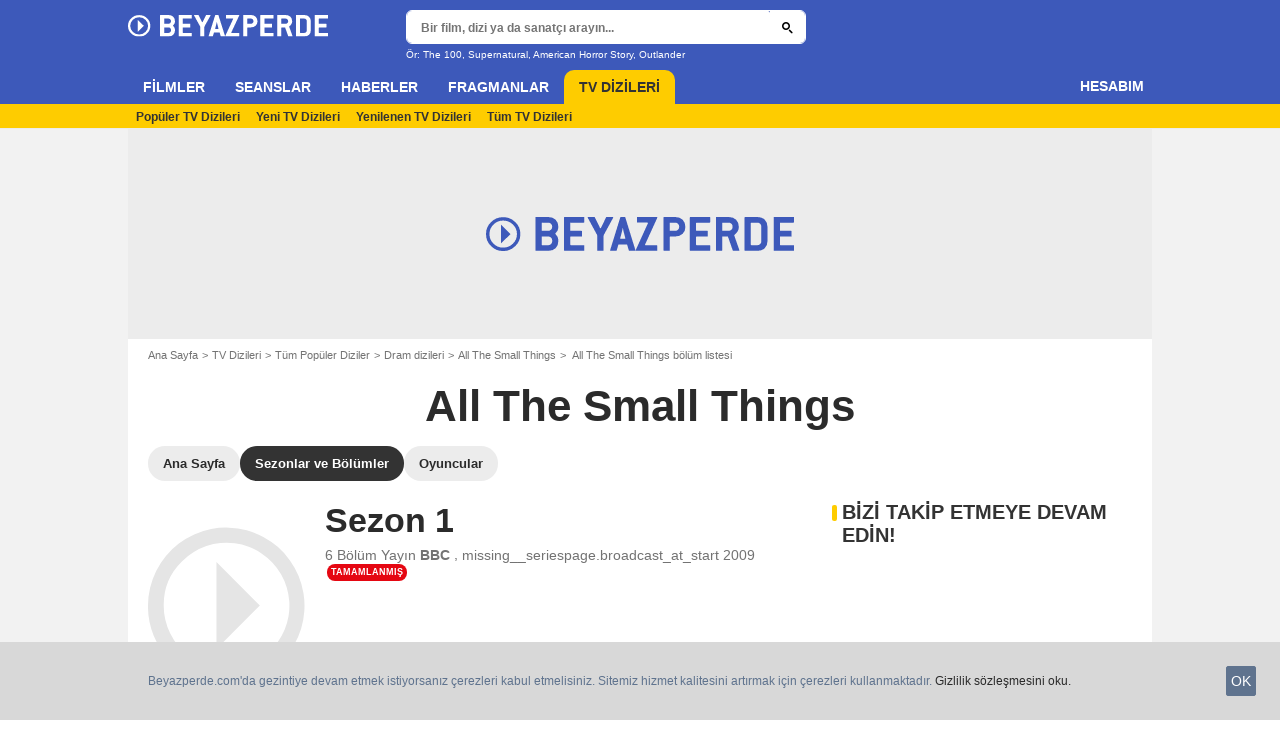

--- FILE ---
content_type: text/html; charset=UTF-8
request_url: https://www.beyazperde.com/diziler/dizi-5692/sezon/
body_size: 48505
content:
<!DOCTYPE html>
<html lang="tr">
<head>
        <meta http-equiv="X-UA-Compatible" content="IE=edge,chrome=1">
        <meta charset="UTF-8" />
    <meta name="viewport" content="width=device-width, initial-scale=1.0, maximum-scale=1.0, minimum-scale=1.0, user-scalable=no">
    <meta name="robots" content="index,follow,max-snippet:-1,max-image-preview:large" />
        <title>All The Small Things bölüm özetleri - Beyazperde.com</title>
    <meta name="keywords" content="" />
    <meta name="Googlebot" content="noarchive" />
    <meta name="distribution" content="global" />
    <meta name="author" content="Beyazperde" />
    <meta name="country" content="Turkey" />
    <meta name="geo.position" content="41.108427;29.020751" />
    <meta name="geo.country" content="TR" />
        <meta name="ICBM" content="41.108427;29.020751" />
    <meta name="theme-color" content="#3D59BA" />
    <meta name="description" content="All The Small Things isimli dizinin 1 sezondan oluşan, 6 bölümüne bak." />
            <meta property="og:site_name" content="Beyazperde" />
    <meta property="og:locale" content="tr_TR" />
    <meta property="og:title" content="All The Small Things bölüm listesi" />
    <meta property="og:description" content="All The Small Things isimli dizinin 1 sezondan oluşan, 6 bölümüne bak." />
    <meta property="og:image" content="https://tr.web.img4.acsta.net/commons/v9/common/empty/empty_portrait.png" />
    <meta property="og:type" content="video.tv_show" />
        <meta property="fb:app_id" content="154520377916363" />
            <meta name="twitter:card" content="photo" />
    <meta name="twitter:site" content="@beyazperde" />
    <meta name="twitter:title" content="All The Small Things bölüm listesi" />
    <meta name="twitter:description" content="All The Small Things isimli dizinin 1 sezondan oluşan, 6 bölümüne bak." />
    <meta name="twitter:image" content="https://tr.web.img4.acsta.net/commons/v9/common/empty/empty_portrait.png" />
    
    
    
                        <meta property="fb:pages" content="177310065617510" />
                <link rel="preconnect" href="https://assets.beyazperde.com" />
    
    
            <link rel="preload" href="https://assets.beyazperde.com/skin/font/icon/font-icon.62633001.woff2" as="font" type="font/woff2" crossorigin />
        <link rel="preload" href="https://assets.beyazperde.com/skin/img/beyazperde/logo-main-grey.60faf00d.svg" type="image/svg+xml" as="image" />

        <link rel="preload" href="https://assets.beyazperde.com/js/website/website-common.dc8b5079291130f09e2b.js" as="script" />
        <link rel="preload" href="https://assets.beyazperde.com/js/website/seriespage.780c875e63335364133d.js" as="script" />

                        
    <style>article,aside,details,figcaption,figure,footer,header,hgroup,nav,section,summary{display:block}audio,canvas,video{display:inline-block}audio:not([controls]){display:none;height:0}[hidden],template{display:none}html{background:#fff;color:#000;-webkit-text-size-adjust:100%;-ms-text-size-adjust:100%;font-size:100%;touch-action:manipulation}button,html,input,select,textarea{font-family:sans-serif}body{margin:0;-webkit-font-smoothing:antialiased;-moz-osx-font-smoothing:grayscale;background:#f2f2f2;font-family:Arial,Sans-Serif;padding-top:3.375rem}a{background:transparent;color:#2b2b2b;outline:none;text-decoration:none}a:focus{outline:thin dotted}a:active,a:hover{outline:0}abbr[title]{border-bottom:1px dotted}b,strong{font-weight:700}dfn{font-style:italic}mark{background:#ff0;color:#000}code,kbd,pre,samp{font-family:monospace,serif;font-size:1em}pre{white-space:pre;white-space:pre-wrap;word-wrap:break-word}q{quotes:"\00201c" "\00201d" "\002018" "\002019"}q:after,q:before{content:"";content:none}small{font-size:80%}sub,sup{font-size:75%;line-height:0;position:relative;vertical-align:baseline}sup{top:-.5em}sub{bottom:-.25em}img{border:0}svg:not(:root){overflow:hidden}figure{margin:0}fieldset{margin:0}fieldset,legend{border:0;padding:0}legend{white-space:normal}button,input,select,textarea{font-family:inherit;font-size:100%;margin:0;vertical-align:baseline}button,input{line-height:normal}button,select{text-transform:none}button,html input[type=button],input[type=reset],input[type=submit]{-webkit-appearance:button;cursor:pointer}button[disabled],input[disabled]{cursor:default}input[type=checkbox],input[type=radio]{box-sizing:border-box;padding:0}input[type=search]{-webkit-appearance:textfield;box-sizing:content-box}input[type=search]::-webkit-search-cancel-button,input[type=search]::-webkit-search-decoration{-webkit-appearance:none}button::-moz-focus-inner,input::-moz-focus-inner{border:0;padding:0}textarea{border:0;font-family:Arial,sans-serif;font-size:13px;font-size:.75rem;line-height:1.5;margin:0;outline:0;overflow:auto;padding:0;resize:vertical;resize:none;vertical-align:top;width:100%}table{border-collapse:collapse;border-spacing:0}em{font-style:normal}*,:after,:before{box-sizing:border-box}::-moz-selection{background:#b3d4fc;text-shadow:none}::selection{background:#b3d4fc;text-shadow:none}input:focus{outline:none}p{margin:0}h1,h2,h3,h4,h5,h6{font-size:1em;margin:0;padding:0}hr{border:0;display:block;height:1px;margin:1em 0;padding:0}audio,canvas,img,video{vertical-align:middle}li,ol,ul{list-style:none;margin:0;padding:0}address{font-style:normal}iframe{border:0}.alert:before,.icon:after,.icon:before,.more-trigger:after,.rating-star:before{font-family:font-icon;font-style:normal;font-variant:normal;font-weight:400;text-transform:none;speak:none;display:inline-block;line-height:1;margin:0 .375rem;vertical-align:middle;-webkit-font-smoothing:antialiased;-moz-osx-font-smoothing:grayscale}.icon:after{margin-right:0}.icon:before{margin-left:0}.icon{font-size:1rem}.no-icon{display:none}.icon-centered:after,.icon-centered:before{margin:auto}.icon-3d-a:after,.icon-3d:before{content:"\e001"}.icon-3dots-a:after,.icon-3dots:before{content:"\e002"}.icon-4demotion-a:after,.icon-4demotion:before{content:"\e003"}.icon-4dx-a:after,.icon-4dx:before{content:"\e004"}.icon-4k-a:after,.icon-4k:before{content:"\e005"}.icon-4k3d-a:after,.icon-4k3d:before{content:"\e006"}.icon-add-to-collections-a:after,.icon-add-to-collections:before{content:"\e007"}.icon-alert-danger-a:after,.icon-alert-danger:before{content:"\e008"}.icon-alert-default-a:after,.icon-alert-default:before{content:"\e009"}.icon-alert-disclaimer-a:after,.icon-alert-disclaimer:before{content:"\e00a"}.icon-alert-info-a:after,.icon-alert-info:before{content:"\e00b"}.icon-alert-success-a:after,.icon-alert-success:before{content:"\e00c"}.icon-alert-warning-a:after,.icon-alert-warning:before{content:"\e00d"}.icon-android-a:after,.icon-android:before{content:"\e00e"}.icon-apple-a:after,.icon-apple:before{content:"\e00f"}.icon-arrow-bottom-a:after,.icon-arrow-bottom:before{content:"\e010"}.icon-arrow-forward-a:after,.icon-arrow-forward:before{content:"\e011"}.icon-arrow-left-a:after,.icon-arrow-left:before{content:"\e012"}.icon-arrow-right-a:after,.icon-arrow-right:before{content:"\e013"}.icon-arrow-top-a:after,.icon-arrow-top:before{content:"\e014"}.icon-award-a:after,.icon-award:before{content:"\e015"}.icon-badges-a:after,.icon-badges:before{content:"\e016"}.icon-camera-a:after,.icon-camera:before{content:"\e017"}.icon-candy-a:after,.icon-candy:before{content:"\e018"}.icon-cross-bold-a:after,.icon-cross-bold:before{content:"\e019"}.icon-cross-a:after,.icon-cross:before,.third-nav.show-sub .icon-plus:before{content:"\e01a"}.icon-cup-a:after,.icon-cup:before{content:"\e01b"}.icon-deconnexion-a:after,.icon-deconnexion:before{content:"\e01c"}.icon-dolbyatmos-a:after,.icon-dolbyatmos:before{content:"\e01d"}.icon-dolbycinema-a:after,.icon-dolbycinema:before{content:"\e01e"}.icon-eclaircolor-a:after,.icon-eclaircolor:before{content:"\e01f"}.icon-expand-a:after,.icon-expand:before{content:"\e020"}.icon-eye-a:after,.icon-eye:before{content:"\e021"}.icon-fullscreen-square-a:after,.icon-fullscreen-square:before{content:"\e022"}.icon-gear-a:after,.icon-gear:before{content:"\e023"}.icon-grandlarge-a:after,.icon-grandlarge:before{content:"\e024"}.icon-hamburger-a:after,.icon-hamburger:before{content:"\e025"}.icon-handicap-a:after,.icon-handicap:before{content:"\e026"}.button-become-fan.active:hover:before,.icon-heart-empty-a:after,.icon-heart-empty:before{content:"\e027"}.button-become-fan.active:before,.icon-heart-full-a:after,.icon-heart-full:before{content:"\e028"}.icon-home-a:after,.icon-home:before{content:"\e029"}.icon-ice-a:after,.icon-ice:before{content:"\e02a"}.icon-imax-a:after,.icon-imax:before{content:"\e02b"}.icon-imax3d-a:after,.icon-imax3d:before{content:"\e02c"}.icon-infinite-a:after,.icon-infinite:before{content:"\e02d"}.icon-laserultra-a:after,.icon-laserultra:before{content:"\e02e"}.icon-laurier-left-a:after,.icon-laurier-left:before{content:"\e02f"}.icon-laurier-right-a:after,.icon-laurier-right:before{content:"\e030"}.icon-link-exit-a:after,.icon-link-exit:before{content:"\e031"}.icon-link-square-a:after,.icon-link-square:before{content:"\e032"}.icon-mac-home-a:after,.icon-mac-home:before{content:"\e033"}.icon-mac-my-collections-a:after,.icon-mac-my-collections:before{content:"\e034"}.icon-mac-my-community-a:after,.icon-mac-my-community:before{content:"\e035"}.icon-mac-my-movies-a:after,.icon-mac-my-movies:before{content:"\e036"}.icon-mac-my-ratings-a:after,.icon-mac-my-ratings:before{content:"\e037"}.icon-mac-my-reviews-a:after,.icon-mac-my-reviews:before{content:"\e038"}.icon-mac-my-series-a:after,.icon-mac-my-series:before{content:"\e039"}.icon-mac-my-theaters-a:after,.icon-mac-my-theaters:before{content:"\e03a"}.icon-mac-my-want-to-see-a:after,.icon-mac-my-want-to-see:before{content:"\e03b"}.icon-mac-settings-a:after,.icon-mac-settings:before{content:"\e03c"}.icon-mail-a:after,.icon-mail:before{content:"\e03d"}.icon-notifications-a:after,.icon-notifications:before{content:"\e03e"}.icon-onyxled-a:after,.icon-onyxled:before{content:"\e03f"}.icon-pen-a:after,.icon-pen:before{content:"\e040"}.icon-pin-a:after,.icon-pin:before{content:"\e041"}.icon-play-arrow-a:after,.icon-play-arrow:before{content:"\e042"}.icon-play-mini-a:after,.icon-play-mini:before{content:"\e043"}.icon-playlist-a:after,.icon-playlist:before{content:"\e044"}.icon-plus-bold-a:after,.icon-plus-bold:before{content:"\e045"}.icon-plus-mini-a:after,.icon-plus-mini:before{content:"\e046"}.icon-plus-a:after,.icon-plus:before{content:"\e047"}.icon-profil-a:after,.icon-profil:before{content:"\e048"}.icon-replay-a:after,.icon-replay:before{content:"\e049"}.icon-restaurant-a:after,.icon-restaurant:before{content:"\e04a"}.icon-screenx-a:after,.icon-screenx:before{content:"\e04b"}.icon-search-a:after,.icon-search:before{content:"\e04c"}.icon-share-social-a:after,.icon-share-social:before{content:"\e04d"}.icon-share-a:after,.icon-share:before{content:"\e04e"}.icon-sign-in-collections-a:after,.icon-sign-in-collections:before{content:"\e04f"}.icon-sign-in-friends-a:after,.icon-sign-in-friends:before{content:"\e050"}.icon-sign-in-gifts-a:after,.icon-sign-in-gifts:before{content:"\e051"}.icon-sign-in-newsletter-a:after,.icon-sign-in-newsletter:before{content:"\e052"}.icon-sign-in-rate-a:after,.icon-sign-in-rate:before{content:"\e053"}.icon-sign-in-score-a:after,.icon-sign-in-score:before{content:"\e054"}.icon-sign-in-theaters-a:after,.icon-sign-in-theaters:before{content:"\e055"}.icon-slideshow-a:after,.icon-slideshow:before{content:"\e056"}.icon-smiley-happy-a:after,.icon-smiley-happy:before{content:"\e057"}.icon-smiley-sad-a:after,.icon-smiley-sad:before{content:"\e058"}.icon-social-facebook-circle-a:after,.icon-social-facebook-circle:before{content:"\e059"}.icon-social-facebook-square-a:after,.icon-social-facebook-square:before{content:"\e05a"}.icon-social-facebook-a:after,.icon-social-facebook:before{content:"\e05b"}.icon-social-google-circle-a:after,.icon-social-google-circle:before{content:"\e05c"}.icon-social-google-a:after,.icon-social-google:before{content:"\e05d"}.icon-social-instagram-circle-a:after,.icon-social-instagram-circle:before{content:"\e05e"}.icon-social-mail-circle-a:after,.icon-social-mail-circle:before{content:"\e05f"}.icon-social-threads-circle-a:after,.icon-social-threads-circle:before{content:"\e060"}.icon-social-tiktok-circle-a:after,.icon-social-tiktok-circle:before{content:"\e061"}.icon-social-twitter-circle-a:after,.icon-social-twitter-circle:before{content:"\e062"}.icon-social-twitter-square-a:after,.icon-social-twitter-square:before{content:"\e063"}.icon-social-twitter-a:after,.icon-social-twitter:before{content:"\e064"}.icon-social-whatsapp-square-a:after,.icon-social-whatsapp-square:before{content:"\e065"}.icon-social-whatsapp-a:after,.icon-social-whatsapp:before{content:"\e066"}.icon-social-youtube-circle-a:after,.icon-social-youtube-circle:before{content:"\e067"}.icon-speednoter-a:after,.icon-speednoter:before{content:"\e068"}.icon-star-empty-a:after,.icon-star-empty:before{content:"\e069"}.icon-star-half-left-a:after,.icon-star-half-left:before{content:"\e06a"}.icon-star-half-right-a:after,.icon-star-half-right:before{content:"\e06b"}.icon-star-a:after,.icon-star:before{content:"\e06c"}.icon-stats-a:after,.icon-stats:before{content:"\e06d"}.icon-thumb-down-a:after,.icon-thumb-down:before{content:"\e06e"}.icon-thumb-up-a:after,.icon-thumb-up:before{content:"\e06f"}.icon-tick-square-a:after,.icon-tick-square:before{content:"\e070"}.icon-tick-a:after,.icon-tick:before{content:"\e071"}.icon-ticket-a:after,.icon-ticket:before{content:"\e072"}.icon-tickets-seances-a:after,.icon-tickets-seances:before{content:"\e073"}.icon-time-a:after,.icon-time:before{content:"\e074"}.icon-trash-a:after,.icon-trash:before{content:"\e075"}.bam-want-to-see.active:before,.icon-wish-full-a:after,.icon-wish-full:before{content:"\e076"}.icon-wish-a:after,.icon-wish:before,.no-touch .bam-want-to-see.active:hover:before{content:"\e077"}@font-face{font-family:font-icon;font-style:normal;font-weight:400;src:url(https://assets.beyazperde.com/skin/font/icon/font-icon.62633001.woff2) format("woff2"),url(https://assets.beyazperde.com/skin/font/icon/font-icon.d5b4042c.woff) format("woff"),url(https://assets.beyazperde.com/skin/font/icon/font-icon.de09e4c3.ttf) format("truetype")}.gd{display:grid}.gd-gap-5{grid-gap:.3125rem}.gd-gap-10{grid-gap:.625rem}.gd-gap-15{grid-gap:.9375rem}.gd-gap-20{grid-gap:1.25rem}.gd-gap-30{grid-gap:1.875rem}.gd-span-s-12{grid-column:1/span 12}.gd-item-mw-0{min-width:0}.gd-2-cols,.gd-3-cols{display:grid;grid-template-columns:1fr}.gd-2-cols .gd-col-left,.gd-2-cols .gd-col-middle,.gd-2-cols .gd-col-right,.gd-3-cols .gd-col-left,.gd-3-cols .gd-col-middle,.gd-3-cols .gd-col-right{min-width:0}.gd-col-left{padding-top:1.25rem}.gd-xs-1{grid-template-columns:repeat(1,1fr)}.gd-xs-2{grid-template-columns:repeat(2,1fr)}.gd-xs-3{grid-template-columns:repeat(3,1fr)}.gd-xs-4{grid-template-columns:repeat(4,1fr)}.gd-xs-12{grid-template-columns:repeat(12,1fr)}.body-header-min{padding-top:2.8125rem}.content-layout{background:#fff;display:block;font-size:.75rem;margin:0 auto;max-width:64rem;padding-bottom:1px;position:relative}.section{margin-bottom:2.5rem}.section-wrap{padding-left:.625rem;padding-right:.625rem}.section-wrap.section-black{background:#000;padding-bottom:2rem;padding-top:2rem}.section-block{display:block}.rc-content{margin-top:80vh;overflow:hidden}.player-emergence{background:#fff;margin:0 auto;max-width:64rem}.form-holder{border-radius:.625rem}.form input[type=email],.form input[type=password],.form input[type=text]{background-color:#fff;background-image:none;border:1px solid #d8d8d8;border-radius:2px;border-radius:.625rem;box-shadow:none!important;color:#333;display:block;font-family:montserrat,Arial,Sans-Serif;font-size:.8125rem;height:2.25rem;line-height:1.125rem;overflow:hidden;padding:.5em 1.07em .424em}.form input[type=email]:-moz-placeholder,.form input[type=password]:-moz-placeholder,.form input[type=text]:-moz-placeholder{box-shadow:none!important}input[type=text]{display:inline-block;vertical-align:middle}.form input[type=checkbox]{height:1.125rem;opacity:0;position:absolute;width:1.125rem;z-index:1}.form input[type=checkbox]+label{display:inline-block;padding:0 0 0 1.25rem;position:relative;z-index:0}.form input[type=checkbox]+label:after,.form input[type=checkbox]+label:before{border:1px solid #d8d8d8;content:"";display:block;height:.9375rem;left:0;position:absolute;top:0;width:.9375rem}.form input[type=checkbox]:checked+label:after,.form input[type=checkbox]:checked+label:before{background:#16a085}.form-field{display:inline-block;padding-right:8.25rem;position:relative;width:100%}.form-field .form-text{width:100%}.form-field .form-submit{-webkit-appearance:none;-moz-appearance:none;appearance:none;border:0;outline:none;position:absolute;right:0;top:0}.button,.main-header .button-form,.main-header .header-search-submit{-webkit-appearance:none;-moz-appearance:none;appearance:none;background:transparent;border:none;border-radius:1.875rem;cursor:pointer;display:inline-block;font-family:montserrat,Arial,Sans-Serif;font-size:.8125rem;font-weight:700;letter-spacing:0;line-height:1rem;outline:none;overflow:hidden;padding:.625rem 1.25rem;position:relative;text-decoration:none;vertical-align:middle}.button:focus,.main-header .button-form:focus,.main-header .header-search-submit:focus{outline:none}.button-xs{font-size:.625rem;padding:.3125rem .7rem}.button-xs.button-provider-squared{line-height:.75rem}.button-xs.button-provider-squared .button-img{width:70%}.button-xs.button-squared-full{padding:.125rem}.button-sm{font-size:.75rem;line-height:1rem;padding:.75rem 1rem}.button-sm.button-provider-squared{line-height:.875rem}.button-sm .icon{font-size:.6875rem}.button-sm .button-primary-text{font-size:.75rem}.button-sm.button-squared-full{padding:.313rem}.button-md{font-size:.8125rem;line-height:1rem;padding:.625rem 1.25rem}.button-md.button-squared-full{padding:.625rem}.button-lg{font-size:.875rem;line-height:1.625rem;padding:.9375rem 1.875rem}.button-disabled,.button:disabled,.main-header .button-form:disabled,.main-header .header-search-submit:disabled{cursor:default;opacity:.5;pointer-events:none;transition:none}.button-no-click{cursor:default;pointer-events:none;transition:none}.button-white-ghost{background:transparent;border:1px solid #fff;color:#fff}.button-white-full{background:#fff;color:#000}.button-white-full:hover{background:#dfdfdf;color:#000}.button-grey-ghost{background:transparent;border:1px solid #737373;color:#737373}.button-grey-full{background-color:#737373;color:#fff}.button-grey-full:hover{background:#666;color:#f2f2f2}.button-grey-full-square{background:transparent;color:#737373}.button-grey-full-square:hover{background:transparent;color:#666}.button-default-full{background:#ececec;color:#000}.button-default-full:hover{background:#dfdfdf;color:#000}.button-primary-full{background:#2b2b2b;color:#ececec}.button-primary-full:hover{background:#1e1e1e;color:#fff}.button-squared-full{background:#333f48;border-radius:.625rem;color:#ececec;overflow:hidden;padding:.125rem}.button-squared-full:before{margin:.625rem}.button-squared-full:hover{background:#737373;color:#fff}.button-inverse-full,.main-header .button-form,.main-header .header-search-submit{background:#fecc00;color:#333}.button-inverse-full:hover,.main-header .button-form:hover,.main-header .header-search-submit:hover{background:#eabb00;color:#333}.button-inverse-ghost{background:transparent;border:1px solid #eabb00;color:#eabb00}.button-inverse-ghost:hover{border-color:#d1a700;color:#d1a700}.button-dark-ghost{background:transparent;border:1px solid #181d1f;color:#181d1f}.button-dark-ghost:hover{border-color:#39454a;color:#39454a}.button-danger,.button-danger-full{background:#e50712;color:#ececec}.button-danger-full:hover,.button-danger:hover{background:#cc0610;color:#fff}.button-filter-ghost{background:#fff;border:1px solid #737373;color:#737373;font-family:montserrat,Arial,Sans-Serif;font-size:.75rem;font-weight:700;text-align:center;text-transform:none}.button-filter-ghost:hover{background:#ececec}.button-filter-ghost.active-filter{border-color:#333;color:#333}.button-danger-ghost{background:transparent;border:1px solid #e50712;color:#e50712}.button-netflix-full{background:#e50914;color:#fff}.button-netflix-full:hover{background:#cc0812;color:#fff}.button-netflix-ghost{background:transparent;border:1px solid #e50914;color:#e50914}.button-netflix-ghost:hover{background:#cc0812;color:#fff}.button-amazon-prime-video-full{background:#00a8e1;color:#fff}.button-amazon-prime-video-full:hover{background:#0095c8;color:#fff}.button-disney-full{background:#02d6e8;color:#000;white-space:nowrap}.button-disney-full:hover{background:#02bfcf;color:#000}.button-filmin-full{background:#00ffa6;color:#000;white-space:nowrap}.button-filmin-full:hover{background:#00e695;color:#000}.button-m6plus-full{background:#000;color:#faef00}.button-m6plus-full:hover{background:#262626;color:#faef00}.button-m6plus-full-reverse{background:#faef00;color:#000}.button-m6plus-full-reverse:hover{background:#fff748;color:#000}.button-my-canal-vod-full{background:#922091;color:#fff}.button-my-canal-vod-full:hover{background:#7d1b7c;color:#fff}.button-my-canal-vod-ghost{font-family:Arial,Sans-Serif;font-size:.9375rem;letter-spacing:normal;text-transform:none}.button-my-canal-vod-ghost,.button-my-canal-vod-ghost:hover{background:#fff;color:#005ea8}.button-mycanal-svod-full{background:#ed3655;color:#fff}.button-mycanal-svod-full:hover{background:#eb1f41;color:#fff}.button-movistarplus-full{background:#019bf4;color:#fff}.button-movistarplus-full:hover{background:#018bdb;color:#fff}.button-cineplusocs-full{background:#f60;color:#fff}.button-cineplusocs-full:hover{background:#ff944d;color:#fff}.button-arte-full{background:#fe4601;color:#fff}.button-arte-full:hover{background:#e53f01;color:#fff}.button-salto-full{background:#f14a53;color:#fff}.button-salto-full:hover{background:#f69196;color:#fff}.button-madelen-full{background:#0086b1;color:#fff}.button-madelen-full:hover{background:#007398;color:#fff}.button-benshi-full{background:#f55;color:#fff}.button-benshi-full:hover{background:#ff3c3c;color:#fff}.button-adn-full{background:#0092ff;color:#fff}.button-adn-full:hover{background:#0083e6;color:#fff}.button-skyticket-full{background:#ff0853;color:#fff}.button-skyticket-full:hover{background:#ee0048;color:#fff}.button-hbo-max-full{background:#000;color:#fff}.button-hbo-max-full:hover{background:#262626;color:#fff}.button-amazon-pvc-full{background:#181d1f;color:#fff}.button-amazon-pvc-full:hover{background:#39454a;color:#fff}.button-rtlplus-full{background:#181d1f;color:#fff}.button-rtlplus-full:hover{background:#39454a;color:#fff}.button-starplus-full{background:#271e45;color:#fff}.button-starplus-full:hover{background:#1d1633;color:#fff}.button-universcine-full{background:#ff0065;color:#fff}.button-universcine-full:hover{background:#e6005b;color:#fff}.button-rakutentv-full{background:#bf0000;color:#fff}.button-rakutentv-full:hover{background:#a60000;color:#fff}.button-paramountplus-full{background:#0064ff;color:#fff}.button-paramountplus-full:hover{background:#005ae6;color:#fff}.button-paramountplus-full .paramount-plus{font-family:Arial,Sans-Serif}.button-filmotv-full{background:#1b1856;color:#fff}.button-filmotv-full:hover{background:#151242;color:#fff}.button-crunchyroll-full{background:#ff6b00;color:#fff}.button-crunchyroll-full:hover{background:#e66000;color:#fff}.button-mubi-full{background:#001489;color:#fff}.button-mubi-full:hover{background:#001070;color:#fff}.button-capuseen-full{background:#f2af20;color:#fff}.button-capuseen-full:hover{background:#eba40e;color:#fff}.button-skyshowtime-full{background:#6d5ff9;color:#fff}.button-skyshowtime-full:hover{background:#5746f8;color:#fff}.button-gaumont-classic-full{background:#dc002e;color:#fff}.button-gaumont-classic-full:hover{background:#c30029;color:#fff}.button-magenta-tv-full{background:#e20074;color:#fff}.button-magenta-tv-full:hover{background:#c90067;color:#fff}.button-ardplus-full{background:#003480;color:#fff}.button-ardplus-full:hover{background:#002a67;color:#fff}.button-tf1plus-full{background:#00f;color:#fff}.button-tf1plus-full:hover{background:#0000e6;color:#fff}.button-tf1plus-full-white{background:#fff;color:#00f}.button-tf1plus-full-white:hover{background:#f2f2f2;color:#00f}.button-francetv-full{background:#172128;color:#fff}.button-francetv-full:hover{background:#0e1418;color:#fff}.button-flixole-full{background:#ec0032;color:#fff}.button-flixole-full:hover{background:#d3002d;color:#fff}.button-oqee-full{background:#161616;color:#fff}.button-oqee-full:hover{background:#090909;color:#fff}.button-ina-madelen-full{background:#0086b1;color:#fff}.button-ina-madelen-full:hover{background:#007398;color:#fff}.button-black-full{background:#000;color:#fff}.button-black-full:hover{background:#2b2b2b;color:#fff}.button .provider-plus,.header-nav-link .provider-plus,.main-header .button-form .provider-plus,.main-header .header-search-submit .provider-plus{font-family:Arial,Sans-Serif}.button-dark-full{background-color:#181d1f;color:#fff}.button-provider-premium{align-content:center;align-items:center;display:inline-flex;flex-direction:row;flex-wrap:nowrap;justify-content:center}.button-provider-premium .button-image-holder{flex:0 0 auto;overflow:hidden}.button-provider-premium .button-image-holder .logo-provider-premium{display:block;min-width:2rem;width:auto}.button-provider-premium .txt{display:block;text-align:center;width:100%}.button-provider-squared{border-radius:.875rem;overflow:hidden;padding:.3125rem}.button-provider-squared .button-primary-text{display:block;font-family:Arial,Sans-Serif;font-size:.75rem;font-weight:700}.button-provider-squared .button-secondary-text{color:#005ea8;display:block;font-family:Arial,Sans-Serif;font-size:.75rem;letter-spacing:normal}.button-provider-squared .txt{display:block;margin-top:.625rem;text-align:center;text-transform:none;vertical-align:middle}.button-provider-squared .logo-provider-squared{border-radius:.625rem;height:4.688rem;overflow:hidden;width:4.688rem}.button-provider-squared .disney-plus{font-family:Arial,Sans-Serif}.button-social-ac-full{background:#1ca2eb;border:1px solid transparent;color:#fff}.button-social-ac-full:hover{background:#1394da;color:#fff}.button-social-ac-full.active{color:#737373}.button-social-ac-full.active,.button-social-ac-full.active:hover{background:#d8d8d8;border:1px solid #d8d8d8}.button-social-ac-ghost{background:transparent;border:1px solid #1ca2eb;color:#1ca2eb}.button-social-ac-ghost:hover{background:rgba(0,0,0,.1);color:#1394da}.button-social-ac-ghost.active{background:transparent;border:1px solid #737373;color:#737373}.button-social-ac-ghost.active:hover{background:rgba(0,0,0,.1);border:1px solid #d8d8d8}.button-social-ac-thumbnail{background:#f2f2f2;border:1px solid transparent;color:#222}.button-social-ac-thumbnail:hover{background:#1394da;color:#fff}.button-social-ac-thumbnail.active{background:#1ca2eb;border:1px solid #1ca2eb;color:#fff}.button-social-ac-thumbnail.active:hover{background:#d8d8d8;border:1px solid #d8d8d8}.button-sign-social{background-color:#fff;background-position:50%;background-repeat:no-repeat;background-size:1.125rem;border:1px solid #d8d8d8;border-radius:.25rem;box-sizing:border-box;height:2.5rem;margin:1.5rem 1rem;overflow:hidden;transform:scale(1.25);transform-origin:center center;width:2.5rem}.button-sign-social:hover{background-color:#ececec}.button-fb-full{background:#39579a;color:#fff}.button-fb-full:hover{background:#324c87;color:#fff}.button-fb-full-square{background:transparent;color:#39579a}.button-fb-full-square:hover{background:transparent;color:#324c87}.button-tw-full{background:#000;color:#fff}.button-tw-full:hover{background:#262626;color:#fff}.button-tw-full-square{background:transparent;color:#000}.button-tw-full-square:hover{background:transparent;color:#262626}.button-whatsapp-full{background:#25d366;color:#fff}.button-whatsapp-full:hover{background:#21bd5c;color:#fff}.button-whatsapp-full-square{background:transparent;color:#25d366}.button-whatsapp-full-square:hover{background:transparent;color:#21bd5c}.button-sign-fb{background-image:url(https://assets.beyazperde.com/skin/img/f-logo.c7592789.svg)}.button-sign-gplus{background-image:url(https://assets.beyazperde.com/skin/img/google-logo.0dc1b797.svg)}.button-countdown-full{background:var(--customBtnBgColor,#fff);color:var(--customBtnTxtColor,#000)}.button-countdown-full:hover{background:var(--customBtnBgColorHover,#737373);color:var(--customBtnTxtColor,#000)}.button-countdown-ghost{background:var(--customBtnBgColor,#fff);color:var(--customBtnTxtColor,#000)}.button-countdown-ghost:hover{background:var(--customBtnBgColorHover,#737373);color:var(--customBtnTxtColor,#000)}.no-touch .button-become-fan:hover{color:#1ca2eb}.button-message{background:#fff;color:#333}.button-message:hover{background:#f2f2f2;color:#333}.button-add-theater{background-color:#ececec;border-radius:50%;font-size:.75rem;overflow:hidden;padding:.438rem .563rem}.button-add-theater:before{color:#737373;margin:0}.button-add-theater:hover:before{color:#1ca2eb}.button-add-theater.active{background-color:#d2edfb;display:inline-block}.button-add-theater.active:before{color:#1ca2eb}.button-add-theater.active:hover:before{color:#737373}.button-add-theater-small{font-size:.625rem;margin:0 0 0 .3125rem;padding:.25rem .375rem}.button-add-theater-small .txt{display:none}.titlebar-page .button-become-fan:before,.titlebar-page .button-interested:before,.titlebar-page .button-seenit:before{margin:0;vertical-align:text-top}.button-rating-delete{background:transparent;border:none;color:transparent;font:0/0 a;text-shadow:none}.main-header .no-touch .button-form,.main-header .no-touch .header-search-submit,.no-touch .button,.no-touch .main-header .button-form,.no-touch .main-header .header-search-submit{transition:background .15s ease-in-out}.button .icomask,.button .icon,.main-header .button-form .icomask,.main-header .button-form .icon,.main-header .header-search-submit .icomask,.main-header .header-search-submit .icon{vertical-align:top}.button .icon:after,.button .icon:before,.main-header .button-form .icon:after,.main-header .button-form .icon:before,.main-header .header-search-submit .icon:after,.main-header .header-search-submit .icon:before{margin:0}.button .icon-left,.main-header .button-form .icon-left,.main-header .header-search-submit .icon-left{margin:0 .625rem 0 0}.button .icon-right,.main-header .button-form .icon-right,.main-header .header-search-submit .icon-right{margin:0 0 0 .625rem}.button-icon .icon,.button-icon .icon:after,.button-icon .icon:before{margin:0}.button-no-txt .txt{display:none}.button-no-txt .icon{margin:0}.button .counter,.main-header .button-form .counter,.main-header .header-search-submit .counter{margin-left:.3125rem}.main-header .button-form,.main-header .header-search-submit{height:2.0625rem;margin:-.125rem 0 0 -.0625rem}.light .button-primary-full,.light .button-social{color:#fff}.button.button-fb.button-lg,.main-header .button-fb.button-lg.button-form,.main-header .button-fb.button-lg.header-search-submit{padding:.75em 1.07em}.button-helpful{background:transparent;color:#737373}.button-helpful:hover{color:#000}.button-helpful .icon{margin-right:.3125rem}.button-helpful.active{color:#1ca2eb}.button .icon-arrow-left,.button .icon-arrow-right,.button .icon-arrow-right-a,.button .icon-play-mini,.main-header .button-form .icon-arrow-left,.main-header .button-form .icon-arrow-right,.main-header .button-form .icon-arrow-right-a,.main-header .button-form .icon-play-mini,.main-header .header-search-submit .icon-arrow-left,.main-header .header-search-submit .icon-arrow-right,.main-header .header-search-submit .icon-arrow-right-a,.main-header .header-search-submit .icon-play-mini{color:#fecc00}.icomask{display:inline-block;margin:0 -.25rem 0 -.875rem;overflow:hidden;padding:0 0 0 .875rem;position:relative;vertical-align:middle}.button-sm .icomask{margin:0 -.25rem 0 -.625rem;padding:0 0 0 .625rem}.icomask .icon{font-size:.875rem;position:relative}.main-header .no-touch .button-form:hover .icomask .icon,.main-header .no-touch .header-search-submit:hover .icomask .icon,.no-touch .button:hover .icomask .icon,.no-touch .main-header .button-form:hover .icomask .icon,.no-touch .main-header .header-search-submit:hover .icomask .icon{animation-duration:.3s;animation-name:btnIconAnimate}.icomask.iconmask-rside{margin:0 -.875rem 0 -.25rem;padding:0 .875rem 0 0}.icomask.iconmask-rside .icon{margin:0 0 0 .625rem}@keyframes btnIconAnimate{0%{left:0}50%{left:100%;opacity:0}51%{left:-100%;opacity:0}to{left:0}}.icon-plus-mini:before{color:#000;font-size:.75rem;position:relative;z-index:2}.icon-plus-mini.plus-mini-rounded:after{background:#fff;border-radius:50%;content:"";height:1.625rem;overflow:hidden;position:absolute;transform:translate(-75%,20%);width:1.625rem;z-index:1}.icon-play-mini:before{color:#000;position:relative;z-index:2}.icon-play-mini.play-mini-rounded{background-color:rgba(0,0,0,.8);border-radius:50%;font-size:.75rem;height:1.75rem;overflow:hidden;padding:.313rem 0 0 .688rem;width:1.75rem}.icon-play-mini.play-mini-rounded:before{color:#fff}.icon-play-mini:hover:before{color:#fecc00}.ico-play-wrapper{background-color:rgba(0,0,0,.6);border-radius:50%;display:block;height:2.5rem;left:50%;overflow:hidden;position:absolute;top:55%;transform:translate(-50%,-80%);width:2.5rem;z-index:1}.ico-play-wrapper .icon-play-arrow{color:#fff;display:block;left:50%;position:absolute;top:50%;transform:translate(-50%,-50%);width:26.28%}.ico-play-wrapper:hover{background-color:rgba(0,0,0,.8)}.ico-play-wrapper:hover .icon-play-arrow{color:#fecc00}.player .media-holder .ico-play-wrapper{transform:translate(-50%,-70%)}.label{border-radius:.25rem;display:inline-block;font-family:montserrat,Arial,Sans-Serif;font-weight:700;overflow:hidden;text-transform:uppercase}.label-sm{font-size:.5625rem;padding:.1875rem .25rem}.label-md{font-size:.563rem;padding:.313rem .3125rem}.label-lg{font-size:.875rem;padding:.375rem .625rem .3125rem}.label-default-full{background:#b3b3b3;color:#fff}.label-default-ghost{background:transparent;border:1px solid #ececec;color:#b3b3b3}.label-primary-full{background:#fecc00;color:#333}.label-primary-ghost{background:transparent;border:1px solid #fecc00;color:#fecc00}.label-success-full{background:#16a085;color:#fff}.label-success-ghost{background:transparent;border:1px solid #16a085;color:#16a085}.label-danger-full{background:#e50712;color:#fff}.label-danger-ghost{background:transparent;border:1px solid #e50712;color:#e50712}.label-premiere-full{background:#e50712;color:#333}.label-premiere-ghost{background:transparent;border:1px solid #e50712;color:#e50712}.label-theaters-full{background:#fecc00;color:#333}.label-soon-full{background:#ececec;color:#333}.label-warning-full{background:#f39c12;color:#000}.label-warning-ghost{background:transparent;border:1px solid #f39c12;color:#f39c12}.label-info-full{background:#0083b9;color:#fff}.label-info-ghost{background:transparent;border:1px solid #0083b9;color:#0083b9}.label-sponso-full{background:#b3b3b3;color:#fff}.label-sponso-ghost{background:transparent;border:1px solid #fff;color:#fff}.label-sponso-dark-full{background:#333;color:#fff}.label-current-full{background:#81d135;color:#fff}.label-current-ghost{background:transparent;border:1px solid #81d135;color:#81d135}.label-white-ghost{background:transparent;border:1px solid #fff;color:#fff}.label-soon{font-family:montserrat,Arial,Sans-Serif;font-size:.6875rem;font-weight:400;overflow:visible;text-transform:lowercase}.carousel-item .label-sponso,.media-holder .label-sponso,.thumbnail-container .label-sponso{background:#333}.media-holder .label-sponso-dark-full,.media-holder .label-sponso-full,.media-holder .label-sponso-ghost{position:absolute}.titlebar{margin-bottom:.625rem}.titlebar-arrow{padding-right:3.125rem}.titlebar-page{display:block;margin-bottom:.9375rem;padding:1.25rem .625rem 0;text-align:center}.titlebar-top-border{position:relative}.titlebar-top-border:before{background:#fecc00;border-radius:.375rem;content:"";display:block;height:.3125rem;left:50%;margin-left:-2.5rem;position:absolute;top:.625rem;width:5rem}.titlebar-left-border:before{background:#fecc00;border-radius:.6875rem;content:"";display:inline-block;height:1.25rem;margin-right:.31rem;position:relative;width:.25rem}.titlebar-title{color:#333;display:inline-block}.titlebar-title-tny{font-size:.8125rem}.titlebar-title-xs{font-size:.9375rem}.titlebar-title-sm{font-size:1.125rem}.titlebar-title-md{font-size:1.375rem}.titlebar-title-lg{display:inline;font-size:1.75rem;vertical-align:middle}.titlebar-title-xl{font-size:2.125rem}.titlebar-logo-block{display:none}.titlebar-logo-inline{display:inline-block}.titlebar-logo-section{position:absolute;right:1rem;top:1rem}.titlebar-logo{float:right}.titlebar-subtile{font-size:.75rem;font-weight:500}.titlebar-info,.titlebar-subtile{font-family:montserrat,Arial,Sans-Serif}.titlebar-info{display:inline-block;font-size:1rem;font-weight:400;margin-left:.3125rem;vertical-align:baseline}.titlebar-page .titlebar-subtile{font-size:1.125rem;margin-top:.625rem}.title-punchline{color:#737373;display:block;font-size:1rem;font-style:italic;line-height:1.3;margin-bottom:1.875rem;padding:0;text-align:center}.title-inter,.title-punchline{font-family:montserrat,Arial,Sans-Serif;font-weight:500}.title-inter{color:#333;display:inline-block;font-size:.9375rem;font-weight:700}.title-highlight{color:#fecc00;font-family:montserrat,Arial,Sans-Serif;font-weight:600}.titlebar-action-holder{display:inline-block;margin-left:1.25rem}.titlebar-action-holder.affinity{height:2.5rem;vertical-align:text-bottom;width:2.5rem}.titlebar-action-holder.wts{height:2.1875rem;min-width:2.1875rem;vertical-align:text-bottom}.titlebar-action-holder.social{height:2.1875rem;vertical-align:text-bottom;width:5.3125rem}.main-header .titlebar .button-form,.main-header .titlebar .header-search-submit,.titlebar .button,.titlebar .main-header .button-form,.titlebar .main-header .header-search-submit{margin-right:.3125rem}.titlebar .button-no-counter{height:2.1875rem;padding:0;width:2.1875rem}.titlebar .button-no-counter:before{margin:0}.titlebar .icon-ticket-a{color:#fecc00}.titlebar-spacer{padding-left:.5rem;padding-right:.5rem}.titlebar .js-seenit-btn{color:#d8d8d8}.titlebar .js-seenit-btn .active{color:#1ca2eb}.kids-title .titlebar-title{font-family:pompiere-regular,montserrat,Arial,Sans-Serif;font-weight:700}.classic-main-title{display:flex;justify-content:center;padding:1.25rem 1.875rem 0}.classic-main-title .classic-title-deco:before{background:#2b2b2b;border-radius:50%;content:"";display:block;height:.1875rem;margin:0 1rem;overflow:hidden;position:relative;top:50%;width:1.875rem}.classic-main-title .titlebar-title{color:#2b2b2b;flex:0 1 auto;font-family:trajan,montserrat,Arial,Sans-Serif;font-weight:600}.classic-title .titlebar-title{font-family:montserrat,Arial,Sans-Serif;font-weight:700}.classic-section-title .titlebar-title{color:#f2f2f2;font-family:garamond,montserrat,Arial,Sans-Serif;font-style:italic;font-weight:500}.classic-section-subtitle .titlebar-title{color:#f2f2f2;font-family:garamond,montserrat,Arial,Sans-Serif;font-style:normal;font-weight:700}.titlebar.section-title{position:relative}.titlebar.section-title .titlebar-title{margin-left:.625rem}.section-title:before{background:#fecc00;border-radius:.625rem;content:"";height:1.125rem;overflow:hidden;position:absolute;top:.25rem;width:.3125rem}.meta-title{display:inline-block;font-family:montserrat,Arial,Sans-Serif;font-size:.875rem;font-weight:700}.main-header .meta-title+.button-form,.main-header .meta-title+.header-search-submit,.meta-title+.button{margin-left:.3125rem}.meta .label,.meta-rating{margin-top:.3125rem}.meta-sub{font-family:montserrat,Arial,Sans-Serif;font-size:.75rem;font-weight:500}.meta-sub p{margin:.625rem 0}.more-trigger-wrapper{text-align:center}.more-trigger-wrapper .more-hidden{text-align:left}.more-trigger{border:1px solid #333;border-radius:1.25rem;cursor:pointer;font-family:montserrat,Arial,Sans-Serif;font-size:.75rem;font-weight:700;margin:0 auto;max-width:12.5rem;overflow:hidden;padding:.5rem 1.25rem;text-align:center}.more-trigger:hover{background-color:#ececec;color:#333;color:#2c82c8}.more-trigger:after{content:"\e010";font-size:.5rem;vertical-align:initial}.more-trigger.loading{color:#ececec}.more-hidden{height:0;overflow:hidden}.more-trigger.active+.more-hidden{height:auto;overflow:visible}.more-trigger.active,.small-crop .more-trigger.active{display:none}.small-crop .more-hidden{height:0}.small-crop .more-trigger{display:block}.button-fb-full-square,.button-grey-full-square,.button-tw-full-square,.button-whatsapp-full-square{letter-spacing:0;padding:0;text-align:center}.button-fb-full-square .txt,.button-grey-full-square .txt,.button-tw-full-square .txt,.button-whatsapp-full-square .txt{display:none}.button-fb-full-square .icon,.button-grey-full-square .icon,.button-tw-full-square .icon,.button-whatsapp-full-square .icon{display:inline-block;font-size:2.4375rem;margin:0;position:relative}.button-fb-full-square .icon:before,.button-grey-full-square .icon:before,.button-tw-full-square .icon:before,.button-whatsapp-full-square .icon:before{margin:0;position:relative;z-index:1}.button-fb-full-square .icon:after,.button-grey-full-square .icon:after,.button-tw-full-square .icon:after,.button-whatsapp-full-square .icon:after{background:#fff;bottom:.3125rem;content:"";display:block;left:.3125rem;position:absolute;right:.3125rem;top:.3125rem;z-index:0}.button-sm.button-fb-full-square .icon,.button-sm.button-grey-full-square .icon,.button-sm.button-tw-full-square .icon,.button-sm.button-whatsapp-full-square .icon{font-size:2.1875rem}.ad-inread.filled{margin-bottom:2.5rem;text-align:center}.jad-no-position .ad-atf,.jad-no-position .ad-btf,.jad-no-position .ad-footer,.jad-no-position .ad-masthead,.jad-no-position .ad-mtf,.jad-no-position .autocomplete-result-sponsored,.jad-no-position .banner-emergence,.jad-no-position .emergence-countdown,.jad-no-position .hide-anchor-pos,.jad-no-position .main-banner,.jad-no-position .player-emergence-in-list,.jad-no-position .sticky-ad-holder{display:none}.jad-no-position.dfp-skin{background-color:#f2f2f2!important;background-image:none;padding-top:3.375rem}.ad-atf,.ad-btf,.ad-footer,.ad-masthead,.ad-mtf{position:relative}.ad-atf div:first-child,.ad-btf div:first-child,.ad-footer div:first-child,.ad-masthead div:first-child,.ad-mtf div:first-child{margin:0 auto}.ad-discovery,.ad-footer,.ad-masthead{text-align:center}.ad-footer{background-color:#fff;margin:0 auto;max-width:64rem}.ad-atf.filled,.ad-autopromo.filled,.ad-btf.filled,.ad-mtf.filled,.added-ad.filled{margin:0 auto 2.5rem;overflow:hidden;width:18.75rem}.ad-discovery.filled{margin-bottom:2.5rem}.ad-interstitial{position:absolute}.ad-slideshow{margin:0 auto;max-width:18.75rem;text-align:center}.ad-slideshow>div{margin:0 auto}.ad-slideshownativebanner{margin:.3125rem auto;position:relative;text-align:center}.ad-masthead,.main-banner{aspect-ratio:3.2/1;min-height:6.25rem}.main-banner{background:#fff;background:url(https://assets.beyazperde.com/skin/img/beyazperde/logo-main-light.487b9b88.svg) no-repeat 50% #ececec;background-size:30% auto;margin:0 auto;max-width:64rem}.ad-masthead.filled,.dfp-skin .ad-masthead,.main-banner.children-filled{background:none;min-height:0;width:auto}.ad-item.ad-titled:before{color:#656565;content:attr(data-title);display:block;font-family:montserrat,Arial,Sans-Serif;font-size:.75rem;font-weight:400;margin-bottom:.5rem;position:relative;text-align:center;width:100%}.sticky-pos .ad-item{background:url(https://assets.beyazperde.com/skin/img/beyazperde/logo-main-light.487b9b88.svg) no-repeat 50% #ececec;background-size:55% auto;margin:0 auto 2.5rem;min-height:37.5rem}.sticky-pos .ad-item.filled{background:none;min-height:0}.on-capture .ad-item,.on-capture .main-banner,.on-capture .sticky-ad-holder{min-height:0}.hp-svod-disney .ad-masthead,.hp-svod-disney .main-banner,.hp-svod-mycanal .ad-masthead,.hp-svod-mycanal .main-banner{aspect-ratio:unset;min-height:0}.sticky-ad-holder{margin-bottom:2.5rem}.sticky-ad-holder .ad-item{margin-bottom:0}.ad-3-cols{margin-top:1.25rem}.ad-3-cols .ad-item{max-width:40.875rem}.alert{align-items:center;border-radius:.625rem;font-size:.875rem;font-weight:700;line-height:1.3;margin:0 auto;min-height:3.75rem;overflow:hidden;padding:.625rem;position:relative;width:100%}.alert,.alert.mdl{display:flex}.alert:before{display:block;flex:0 0 3.125rem;font-size:2.5rem;margin:0}.alert:not(.alert-default,.alert-disclaimer){color:#fff}.alert .alert-body,.alert .alert-title{font-family:montserrat,Arial,Sans-Serif;font-size:.875rem;font-style:normal;line-height:1.1875rem}.alert .alert-title{font-weight:600}.alert .alert-body{font-weight:400}.alert-default{background:hsla(0,0%,93%,.95);color:#656565}.alert-warning{background:rgba(243,156,18,.95)}.alert-disclaimer{background:hsla(0,0%,100%,.95);border:3px solid #2c82c8;color:#000}.alert-disclaimer:before{color:#2c82c8;content:"\e00a"}.alert-danger{background:rgba(229,7,18,.95)}.alert-success{background:rgba(22,160,133,.95)}.alert-info{background:rgba(0,131,185,.95)}.alert-disclaimer-season{margin-top:1rem}.alert-danger:before{content:"\e008"}.alert-default:before{content:"\e009"}.alert-info:before{content:"\e00b"}.alert-success:before{content:"\e00c"}.alert-warning:before{content:"\e00d"}.rating-star:nth-child(odd):before{content:"\e06a"}.rating-star:nth-child(2n):before{content:"\e06b";margin-left:-.03125rem}.stareval-stars .star:after,.stareval-stars .star:before{content:"\e06c";font-size:1rem;margin:0;vertical-align:initial}.icon-label.icon-dolbyatmos,.icon-label.icon-dolbycinema{background-color:#222;color:#fff}.icon-label.icon-imax{background-color:#0071ce;color:#fff}.label-with-no-icon:before{content:normal;display:none}.colorful-icon.icon-dolbycinema:before{color:#222}.colorful-icon.icon-imax:before{color:#0071ce}.season-title .user-rating-title,.titlebar-title{font-family:montserrat,Arial,Sans-Serif;font-weight:800;font-weight:700}.hide-text{color:transparent;font:0/0 a;text-indent:100%;text-shadow:none}.hide-text,.text-overflow{overflow:hidden;white-space:nowrap}.text-overflow{text-overflow:ellipsis}a:hover{color:#2c82c8}.blue-link{color:#005ea8;cursor:pointer}.dark-grey-link{color:#333;cursor:pointer;font-weight:700}.white-link{color:#fff}.alert-deprecated-banner{display:none}.grey-link{color:#737373;text-decoration:underline}.grey-link:hover{text-decoration:none}.centered-image{display:block;margin:0 auto}.dark-grey{color:#333;display:inline-block;font-weight:700}.end-section-link-container{align-items:center;display:flex;flex-wrap:wrap;gap:1rem;justify-content:center;margin-top:.938rem}.end-section-link{border:1px solid #333;border-radius:1.25rem;font-family:montserrat,Arial,Sans-Serif;font-size:.75rem;font-weight:700;overflow:hidden;padding:.5rem 1.25rem;text-align:center}.end-section-link:hover{background-color:#ececec;color:#333}iframe[data-src]{background:transparent url(https://assets.beyazperde.com/skin/img/loader.14d779af.svg) 50% no-repeat}.b-error,img[data-src]{background:transparent url(https://assets.beyazperde.com/skin/img/logo-beyazperde.33b7f5ef.svg) 50% no-repeat;background-size:contain}.mdl{display:block;margin-bottom:.9375rem}.mdl:after{clear:both;content:"";display:block}.mdl-fixed{display:block;margin-bottom:.9375rem}.hred{border-bottom:1px solid #ececec;margin-bottom:1.875rem;padding-bottom:1.875rem}.hred:last-of-type{border-bottom:none;margin-bottom:0;padding-bottom:0}.cf:after{clear:both;content:"";display:block}.text-center{text-align:center}.text-underline{text-decoration:underline}.light{color:#737373}.hide{display:none;display:none!important}.image-max-width{max-width:100%;width:auto}.display-desktop{display:none}.display-mobile{display:block}:root{--font1:montserrat,Arial,Sans-Serif;--font-title-weight:700;--color-brand:#3d59ba}.show{display:block!important}.hidden,.logged-in .hide-logged-in,.logged-out .disconnect{display:none!important;visibility:hidden!important}.upper{text-transform:uppercase!important}.bold{font-weight:700!important}.no-mg-bottom{margin-bottom:0!important}.ob-widget-header{font-family:montserrat,Arial,Sans-Serif!important;font-weight:800!important;justify-content:flex-start!important}.mq-state{left:-999rem;position:absolute;top:-999rem;z-index:1}.message-board{bottom:0;left:0;margin:0 auto;position:fixed;right:0;width:100%;z-index:1000}.message-board .message{color:#fff;display:flex;padding:1.5rem}.message-board .message.info{background-color:rgba(0,131,185,.95)}.message-board .message.danger{background-color:rgba(229,7,18,.95)}.message-board .message.info-cookie{background-color:#d8d8d8;color:#5f738e;font-size:.75rem}.message-board .message-container{align-items:center;align-self:center;display:flex;flex:1;flex-direction:column;justify-content:center;line-height:1.3;margin-right:2rem}.message-board .message-close{cursor:pointer}.message-board .message-close.icon.icon-cross:before,.message-board .third-nav.show-sub .message-close.icon.icon-plus:before,.third-nav.show-sub .message-board .message-close.icon.icon-plus:before{margin-right:0}.message-board .message-logo{margin-right:2rem}.message-board .button-message{color:#0083b9;flex-shrink:0.1;margin-top:.625rem}.message-board .message-content{display:inline-block;font-weight:700;margin-right:.625rem;max-width:48rem}.message-board .message-content .main-text{margin-bottom:.3125rem}.message-board .message-content .sub-text{font-weight:400}.message-board .message-content .link{color:#fff;font-weight:700}.message-board .message-content .link:hover{text-decoration:underline}.info-cookie-close{background:#5f738e;border:1px solid #5f738e;border-radius:.125rem;color:#fff;font-size:.875rem;font-weight:300;height:1.875rem;line-height:1.25rem;padding:.25rem;width:1.875rem}.header-search-form-container{background:#3d59ba;border-radius:.375rem;bottom:0;left:80%;overflow:hidden;padding:.625rem 0 0;position:absolute;right:5.3125rem;top:0;transition:left .2s ease-out}.header-search-form-container.is_open{left:3.4375rem;overflow:visible}.header-search-form-container.is_open .header-search-input{transform:translateX(0)}.header-search-form-container .container-input-mask{overflow:hidden}.header-search-input{border:1px solid #d1d1d1;border-radius:2px;color:#737373;font-family:montserrat,Arial,Sans-Serif;font-size:.8125rem;font-weight:700;padding:.5rem .875rem;transform:translateX(100%);transition:transform .2s ease-out;width:100%}.header-search-input:focus{color:#333}.header-search-extralinks{color:#fff;margin-top:.5rem;position:relative;z-index:10}.header-search-extralinks a{color:#fff}.header-search-submit{border-radius:0 2px 2px 0;font-size:.75rem;padding:.5625rem .625rem}.main-header .header-search-submit{display:none}.header-main{background-color:var(--customHeaderBgColor,#3d59ba);border-bottom:1px solid #ececec;left:0;position:fixed;right:0;top:0;z-index:101}.header-main-top{display:flex;padding:.5rem 0}.header-main-logo-img{display:block;height:auto;max-width:100%}.header-main-logo-name{display:none}.header-main-top .header-main-search{position:relative}.header-main-top .header-search-input{width:100%}.header-main-nav .header-nav-link,.header-nav-userspace-item{font-family:montserrat,Arial,Sans-Serif;font-weight:700;text-transform:uppercase}.header-main-ephemeride{display:none}.header-main .avatar{background:url("[data-uri]") no-repeat 50%;border-radius:50%;display:none;height:1.4375rem;overflow:hidden;width:1.4375rem}.header-nav-userspace-sso{text-align:center}.header-nav-userspace-sso .button,.header-nav-userspace-sso .main-header .button-form,.header-nav-userspace-sso .main-header .header-search-submit,.main-header .header-nav-userspace-sso .button-form,.main-header .header-nav-userspace-sso .header-search-submit{font-size:.625rem;width:100%}.header-nav-userspace-sso .sign-in{margin-bottom:.625rem}.logged-in .header-nav-userspace-sso{display:none}.header-nav-userspace-link{font-size:.6875rem;letter-spacing:.5px}.header-nav-userspace-link.icon:before{font-size:.875rem;margin-right:1rem;vertical-align:text-bottom}.header-nav-userspace-item.share-buttons{color:#fff;font-size:.75rem;text-align:center}.header-nav-userspace-item.share-buttons .share-buttons-container{display:flex;justify-content:space-around}.header-nav-userspace-item.share-buttons .share-buttons-title{margin-bottom:1rem;padding-top:1.5625rem}.button-permanent-speednoter{display:block}.button-permanent-speednoter:before{font-size:1rem}.header-nav-item.is-active .kids-k{color:#ed2865}.header-nav-item.is-active .kids-i{color:#3fa9f5}.header-nav-item.is-active .kids-d{color:#7ac943}.header-nav-item.is-active .kids-s{color:#ff931e}.header-nav-item .disney-plus{font-family:Arial,Sans-Serif}.logo-custo-mobile{display:block}.logo-custo-desktop{display:none}.breadcrumb{color:#737373;display:block;font-family:montserrat,Arial,Sans-Serif;font-size:.6875rem;font-weight:400;overflow:hidden;padding:.625rem 1.25rem 0;text-overflow:ellipsis;white-space:nowrap}.theater-cover .breadcrumb{color:#fff;left:0;position:relative;top:0;z-index:1}.theater-cover .breadcrumb .item{color:#fff}.theater-cover .breadcrumb .item[href]:hover{color:#737373}.theater-cover .breadcrumb .item[href]:hover:after{color:#fff}.breadcrumb .item{color:#737373;display:inline;font-weight:400}.breadcrumb .item[href]:after{content:">";display:inline-block;margin:0 .25rem}.breadcrumb .item[href]:hover{color:#000}.breadcrumb .item[href]:hover:after{color:#737373}.pagination{margin-bottom:1.875rem;margin-top:1.875rem;min-height:2.25rem;position:relative;width:100%}.pagination:first-child{margin-top:0}.pagination .button-primary-full{display:block}.pagination .button-left{float:left}.pagination .button-right{float:right}.pagination-item-holder{display:none;letter-spacing:-1px;margin:0 auto;max-width:90%;text-align:center}.pagination-item-holder .item{margin:0 2px;padding:.625rem .938rem}.pagination .button-primary-full,.pagination-item-holder .item{height:2.25rem;margin-bottom:2px}.main-header .pagination .button-form .icon,.main-header .pagination .header-search-submit .icon,.pagination .button .icon,.pagination .main-header .button-form .icon,.pagination .main-header .header-search-submit .icon{line-height:1rem}.main-header .pagination .button-form .icon-left,.main-header .pagination .button-form .icon-right,.main-header .pagination .header-search-submit .icon-left,.main-header .pagination .header-search-submit .icon-right,.pagination .button .icon-left,.pagination .button .icon-right,.pagination .main-header .button-form .icon-left,.pagination .main-header .button-form .icon-right,.pagination .main-header .header-search-submit .icon-left,.pagination .main-header .header-search-submit .icon-right{vertical-align:initial}.pagination-item-holder .current-item,.pagination-item-holder .item:hover{background:#d8d8d8}.pagination-item-holder .current-item{color:#000}.pagination-date-item-holder .item,.pagination-index-item-holder .item{font-size:.875rem;line-height:1rem;padding:.625rem .875rem;text-align:center}.pagination-date-item-holder .item{clear:both;font-weight:700}.pagination-index-item-holder .item:hover{background:transparent}.thumbnail{border-radius:.625rem;margin-bottom:.3125rem;overflow:hidden;position:relative;z-index:0}.thumbnail:hover+.meta .meta-title a,.thumbnail:hover+.meta .meta-title-link{color:#2c82c8}.thumbnail+.meta .meta-sub:first-child{border-bottom:1px solid #d8d8d8;margin:0 0 .3125rem;padding:0 0 .3125rem}.thumbnail .label{border-radius:0;position:absolute;z-index:1}.thumbnail .label-text{font-size:.625rem;font-weight:700;left:0;padding:.375rem 0;text-align:center;top:0;width:100%}.thumbnail .label-icon{background:rgba(0,0,0,.5);bottom:0;color:#fff;font-size:.875rem;height:2.125rem;left:0;line-height:2.125rem;text-align:center;top:auto;vertical-align:middle;width:2.125rem}.thumbnail .label-icon:before{margin:0}.thumbnail .label.label-ranking{border-radius:.5rem;font-size:1.25rem;font-weight:800;height:2.5rem;line-height:2.625rem;margin-left:.313rem;margin-top:.313rem;overflow:hidden;padding:0;width:2.5rem}.thumbnail .label.label-status{width:100%}.thumbnail .label-broadcast{background-size:100%;height:5.0625rem;left:0;top:0;width:5.0625rem}.thumbnail .label-broadcast img{height:auto;width:100%}.thumbnail .caption{background:rgba(0,0,0,.7);color:#fff;left:0;padding:.25rem;position:absolute;text-align:center;top:0;width:100%}.thumbnail-img{display:block;height:auto;width:100%}.thumbnail-count{background:rgba(0,0,0,.7);border-radius:3px;bottom:.25rem;color:#d8d8d8;font-family:montserrat,Arial,Sans-Serif;font-size:.6875rem;font-weight:700;line-height:1.1875rem;padding:0 .25rem;position:absolute;right:.3125rem}.thumbnail-container,.thumbnail-link{display:block;overflow:hidden;position:relative}.thumbnail-layer{bottom:0;font-size:.9375rem;left:0;line-height:1.3;position:absolute;text-align:center;width:100%;z-index:1}.thumbnail-layer:hover+.thumbnail-link:after{opacity:1}.thumbnail-social{border-radius:.625rem;display:block;overflow:hidden;position:relative}.thumbnail-social:hover .thumb-hover-layer+.thumbnail .thumbnail-img{filter:blur(.625rem)}.thumbnail-social .thumb-hover-layer{background-color:rgba(0,0,0,.6);bottom:0;color:#fff;display:none;font-family:montserrat,Arial,Sans-Serif;font-size:.875rem;font-weight:500;height:100%;left:0;padding:1rem;position:absolute;right:0;top:0;width:100%;z-index:3}.thumbnail-social .thumb-hover-layer .layer-title{font-size:1.1875rem;font-weight:700;word-wrap:break-word;white-space:normal}.thumbnail-social .thumb-hover-layer .layer-of-director{color:#737373;display:flex;word-wrap:break-word;white-space:normal}.thumbnail-social .thumb-hover-layer .layer-of-director .light{white-space:nowrap}.thumbnail-social .thumb-hover-layer .layer-director-name{color:#fff;display:inline-block;margin-left:.5rem}.thumbnail-social .thumb-hover-layer .content-txt{color:#fff;word-wrap:break-word;white-space:normal}.thumbnail-social:hover .thumb-hover-layer{display:flex;flex-direction:column;gap:.625rem}.thumbnail-social .thumb-affinity-badge{left:1rem;position:absolute;top:.625rem;z-index:2}.thumbnail-social .thumb-want-to-see-button{bottom:1rem;left:50%;position:absolute;top:50%;transform:translate(-50%,80%);z-index:2}.thumbnail-social .thumb-want-to-see-button .button-disabled{display:none}.thumbnail-social .thumb-rating-container{background-color:#fff;border-radius:1.25rem;overflow:hidden;padding:.3125rem;position:absolute;right:1rem;top:.625rem;z-index:2}.thumbnail-social .thumb-rating-score{align-items:center;color:#333;display:flex;font-family:montserrat,Arial,Sans-Serif;font-size:.875rem;font-weight:700}.thumbnail-social .thumb-rating-score:before{color:#fecc00}.entity-card-list .thumbnail-social{float:left;margin-bottom:1rem;margin-right:.9375rem;width:30%}.entity-card-list .thumbnail-social .thumbnail{display:block;margin-bottom:0;margin-right:0;width:100%}.main-footer{background:#2b2b2b;color:#d8d8d8;font-family:montserrat,Arial,Sans-Serif;font-size:12px;max-width:100%;overflow:hidden}.main-footer a,.main-footer span{color:#d8d8d8;line-height:1.25rem;text-decoration:none}.main-footer a:hover{color:#fff;text-decoration:underline}.main-footer .titlebar-title{font-family:Arial,Sans-Serif}.main-footer-top{display:flex;flex-flow:row wrap;font-size:.8125rem;margin:auto;max-width:61.25rem;overflow:hidden}.main-footer-top .content{margin-bottom:1.875rem}.main-footer-top .footer-cell{border:solid #3b3b3b;border-width:1px 0 0;flex:1 0 100%;padding:.625rem .625rem 0;text-align:center}.main-footer-top .footer-cell:first-child{border-left:none}.main-footer-top .footer-cell-out{border-top:1px solid #3b3b3b;overflow:hidden;text-align:center}.main-footer-top .light{display:inline}.main-footer-top .title{font-weight:700;margin-bottom:1.25rem;text-transform:uppercase}.main-footer-top title a:hover{text-decoration:none}.main-footer-top a{font-size:.9375rem}.main-footer-top a+.light{font-size:.6875rem}.main-footer-top .footer-link-brand-holder .content{display:flex;flex-wrap:wrap;justify-content:space-around}.main-footer-top .footer-link-brand-holder .brand-link{flex:1 0 auto;margin-bottom:.3125rem;padding:0 .3125rem}.main-footer-top .icon-holder-social{-moz-column-gap:.25rem;column-gap:.25rem;display:flex;flex-wrap:wrap;justify-content:center;row-gap:.625rem}.main-footer-top .icon-holder-device .item:hover,.main-footer-top .icon-holder-social .item:hover{text-decoration:none}.main-footer-top .icon-holder-social .icon{font-size:2.8125rem;vertical-align:middle}.main-footer-top .icon-holder-device .icon{font-size:2.3125rem;vertical-align:middle}.main-footer-top .icon-android,.main-footer-top .icon-apple{margin-right:.9375rem}.main-footer-top .icon-social-facebook-circle:hover{color:#39579a}.main-footer-top .icon-social-twitter-circle:hover{color:#000}.main-footer-top .icon-social-google-circle:hover{color:#df4a32}.main-footer-top .icon-social-instagram-circle:hover,.main-footer-top .icon-social-threads-circle:hover{color:#f34558}.main-footer-top .icon-social-tiktok-circle:hover{color:#fe2c55}.main-footer-top .icon-social-youtube-circle:hover{color:#e62117}.main-footer-top .icon-mail-circle:hover{color:#fecc00}.main-footer-top .icon-android:hover{color:#a4c639}.main-footer-top .icon-windows:hover{color:#af3fcc}.main-footer-bottom{border-top:1px solid #3b3b3b;padding-top:.625rem}.main-footer-bottom .info{margin-bottom:.3125rem;padding:0 .9375rem;text-align:center}.main-footer-bottom .info .phone{color:#fecc00;font-weight:700}.main-footer-bottom .info .pipe{padding:0 .25rem}.main-footer-bottom .info-logo{align-items:center;display:flex;flex-direction:column;justify-content:center;padding:.625rem 0}.main-footer-bottom .logo-footer{background-position:50%;background-repeat:no-repeat;background-size:contain;display:inline-block}.main-footer-bottom .logo-footer.footer-logo-brand{background-image:url(https://assets.beyazperde.com/skin/img/beyazperde/logo-main-white.60faf00d.svg);height:2.125rem;width:7.5rem}.main-footer-bottom .logo-footer.footer-logo-webedia{background-image:url(https://assets.beyazperde.com/skin/img/logo-webedia-white.1476b15c.svg);height:2.125rem;width:6.25rem}.main-footer-bottom .logo-footer.footer-logo-boxoffice{background-image:url(https://assets.beyazperde.com/skin/img/logo-boxoffice-company.686f7e8e.svg);height:2.125rem;width:10.938rem}.tooltip{box-sizing:border-box;left:0;max-width:18.75rem;padding:.75rem;position:absolute;top:0;transform-origin:0 0;z-index:10}.tooltip-hide{display:none}.tooltip-arrow{border-style:solid;border-width:.5rem .5rem 0;bottom:.375rem;box-sizing:border-box;height:0;left:0;position:absolute;transform-origin:0 0;width:0}.tooltip-right .tooltip-arrow{border-width:.5rem .5rem .5rem 0;bottom:auto;left:.375rem;top:0}.tooltip-bottom .tooltip-arrow{border-width:0 .5rem .5rem;bottom:auto;top:.375rem}.tooltip-left .tooltip-arrow{border-width:.5rem 0 .5rem .5rem;bottom:auto;left:auto;right:.375rem;top:0}.tooltip-content{border:none;box-sizing:border-box;font-size:.75rem;max-height:calc(100vh - 8.125rem);overflow-y:auto;padding:.625rem;position:relative}.tooltip-close .tooltip-content{padding:1.25rem}.tooltip-close-button{cursor:pointer;font-size:.5rem;position:absolute;right:.875rem;top:.875rem}.tooltip-close-button:before{margin:.25rem;opacity:.5}.tooltip-menu .tooltip-content{padding-left:0;padding-right:0}.tooltip-menu .icon{cursor:pointer;display:block;font-family:montserrat,Arial,Sans-Serif;font-size:.625rem;font-weight:400;padding:.8em 1rem;text-align:left;text-transform:uppercase}.tooltip-menu .icon:hover{background-color:#eaeaea}.tooltip-parent .tooltip-child{display:none}.tooltip-parent:hover .tooltip-child{display:inline-block}.tooltip-link{color:#005ea8}.tooltip-child{font-size:.75rem;font-weight:700;left:50%;letter-spacing:normal;margin-top:-2.25rem;padding:.4375rem .625rem;text-transform:none;transform:translateX(-50%);white-space:nowrap}.tooltip-child:after{border-style:solid;border-width:.375rem .375rem 0;content:"";display:block;height:0;left:50%;margin-left:-.375rem;position:absolute;top:100%;width:0}.tooltip-default .tooltip-content{background-color:#fff;border-radius:.125rem;border-radius:.625rem;box-shadow:-3px 0 28px -10px #333;color:#333;font-family:montserrat,Arial,Sans-Serif;overflow:hidden}.tooltip-default .tooltip-arrow{border-color:#fff transparent transparent}.tooltip-default.tooltip-left .tooltip-arrow{border-color:transparent transparent transparent #fff}.tooltip-default.tooltip-bottom .tooltip-arrow{border-color:transparent transparent #fff}.tooltip-default.tooltip-right .tooltip-arrow{border-color:transparent #fff transparent transparent}.tooltip-default .tooltip-close-button:before{color:#333}.tooltip-default.tooltip-child{background-color:#fff;border-radius:.625rem;color:#333;overflow:hidden}.tooltip-default.tooltip-child:after{border-color:#fff transparent transparent}.tooltip-dark .tooltip-content{background-color:#333;border-radius:.125rem;border-radius:.625rem;box-shadow:-3px 0 28px -10px #333;color:#fff;font-family:montserrat,Arial,Sans-Serif;overflow:hidden}.tooltip-dark .tooltip-arrow{border-color:#333 transparent transparent}.tooltip-dark.tooltip-left .tooltip-arrow{border-color:transparent transparent transparent #333}.tooltip-dark.tooltip-bottom .tooltip-arrow{border-color:transparent transparent #333}.tooltip-dark.tooltip-right .tooltip-arrow{border-color:transparent #333 transparent transparent}.tooltip-dark .tooltip-close-button:before{color:#fff}.tooltip-dark.tooltip-child{background-color:#333;border-radius:.625rem;color:#fff;overflow:hidden}.tooltip-dark.tooltip-child:after{border-color:#333 transparent transparent}.tooltip-blue .tooltip-content{background-color:#1ca2eb;border-radius:.125rem;border-radius:.625rem;box-shadow:-3px 0 28px -10px #333;color:#fff;font-family:montserrat,Arial,Sans-Serif;overflow:hidden}.tooltip-blue .tooltip-arrow{border-color:#1ca2eb transparent transparent}.tooltip-blue.tooltip-left .tooltip-arrow{border-color:transparent transparent transparent #1ca2eb}.tooltip-blue.tooltip-bottom .tooltip-arrow{border-color:transparent transparent #1ca2eb}.tooltip-blue.tooltip-right .tooltip-arrow{border-color:transparent #1ca2eb transparent transparent}.tooltip-blue .tooltip-close-button:before{color:#fff}.tooltip-blue.tooltip-child{background-color:#1ca2eb;border-radius:.625rem;color:#fff;overflow:hidden}.tooltip-blue.tooltip-child:after{border-color:#1ca2eb transparent transparent}.header-main-min{background:#3d59ba;height:2.8125rem;margin:0 auto;padding-top:.4375rem}.header-main-min .logo-link{display:block;text-align:center}.header-main-min .logo-img{display:block;margin:0 auto;max-height:1.875rem;width:auto}.rewind-menu-link{color:#2b2b2b;display:block;font-family:var(--font1);font-size:.75rem;font-weight:700;outline:none;padding:.625rem 0;text-align:center;text-decoration:none;text-transform:uppercase}.rewind-mobile-menu .rewind-menu-link{color:#fff}.rewind-menu-link.userspace-main-nav-item{color:#d8d8d8;padding:0 1.3125rem}.rewind-menu-link.userspace-main-nav-item:hover{color:#fff}.rewind-menu-link:hover{color:#2c82c8}.rewind-menu-link:after{background-image:url(https://assets.beyazperde.com/skin/img/allocine/flashback/logo-flashback-menu.0fbd3f91.png);background-position:50%;background-repeat:no-repeat;background-size:contain;content:"";display:block;height:4.4375rem;margin:.4rem auto 0;width:7.625rem}.rewind-mobile-menu .rewind-menu-link:before,.userspace-main-nav-item.rewind-menu-link:before{background-color:#d8d8d8;content:"";display:block;height:1px;margin:0 auto 1.625rem;width:11.5rem}.rewind-mobile-menu{display:none;padding:0 2.5rem}.third-nav{align-content:stretch;align-items:stretch;display:flex;flex-direction:row;flex-wrap:nowrap;justify-content:space-between;min-height:2.375rem;position:relative;width:100%}.third-nav.show-sub{z-index:5}.third-nav-first{z-index:4}.third-nav .item{align-content:center;align-items:center;color:#2b2b2b;display:flex;flex-grow:1;font-family:montserrat,Arial,Sans-Serif;font-weight:700;justify-content:center;position:relative;text-align:center}.third-nav .item,.third-nav .item-more{border-bottom:1px solid #ececec;border-top:1px solid #ececec;flex-basis:auto;line-height:1.5;padding:.5rem;text-align:center}.third-nav-sub .item{border:0;border-bottom:1px solid #d8d8d8;display:block;height:auto;padding:.625rem;text-align:right}.third-nav-flex-start{justify-content:flex-start;overflow:hidden}.third-nav-flex-start:after,.third-nav-flex-start:before{background-color:#ececec;content:"";display:block;height:1px;position:absolute;width:100%}.third-nav-flex-start:before{top:0}.third-nav-flex-start:after{bottom:0}.third-nav-flex-start .item{flex-grow:0;padding:.875rem 1.25rem .625rem}.third-nav-flex-start .item.current:after{background:#fff;bottom:-1px;content:"";display:block;height:2px;left:0;position:absolute;width:100%;z-index:1}.third-nav-flex-start .item:last-child{border-right:1px solid #ececec}.third-nav .item-more:hover{background:#ececec}.third-nav .item.current:hover,.third-nav .item.inactive:hover{background-color:transparent}.third-nav-sub .item:last-child{border-bottom:0}.third-nav .home,.third-nav .item-more{flex-grow:0;width:2.5rem}.third-nav .current{border-bottom:1px solid #fff;border-top:2px solid #fecc00}.third-nav-sub .current{background:#fff;border-left:2px solid #fecc00;border-top:0}.third-nav .inactive{color:#737373}.third-nav .item-more-hidden{padding:0;visibility:hidden;width:0}.third-nav .icon-plus:before{margin:0}.third-nav .icon-plus{font-size:1.125rem}.third-nav.show-sub .icon-plus{font-size:1rem}.third-nav .item-more{border-left:1px solid #ececec;position:static;-webkit-user-select:none;-moz-user-select:none;user-select:none}.third-nav .item-more-picto{cursor:pointer;display:block;height:100%;line-height:3.125rem;overflow:hidden;position:absolute;right:0;top:0;width:2.5rem;z-index:1}.third-nav .item-more-picto:before{left:50%;position:absolute;top:50%;transform:translate(-50%,-50%)}.third-nav .label{line-height:normal;position:absolute;right:.9375rem;top:-.625rem}.third-nav-sub .label{margin-left:.3125rem;position:static;right:auto;text-indent:0;top:auto}.third-nav-sub{background:#ececec;height:0;margin-top:-1px;overflow:hidden;padding:0 .625rem;position:absolute;right:0;top:100%;width:90%}.third-nav.show-sub .third-nav-sub{box-shadow:-3px 0 28px -10px #333;height:auto;padding-bottom:.625rem;padding-top:.625rem}.third-nav.show-sub .item-more-picto,.third-nav.show-sub .third-nav-sub{border:1px solid #d8d8d8}.third-nav.show-sub .item-more-picto{background:#ececec;border-bottom:1px solid #ececec}.third-nav .js-item-mq-medium,.third-nav .js-item-mq-small{display:none}.third-nav-sub .js-item-mq-medium,.third-nav-sub .js-item-mq-small{display:block}.third-nav-tab .item{border-left:1px solid #ececec}.third-nav-tab .item:hover{background:#ececec}.third-nav-sub .item:hover{background:#d8d8d8}.third-nav-tab .icon-home{flex-grow:0}.third-nav-tab .item:first-child{border-left:0}.third-nav-tab .sponso{width:9.375rem}.third-nav-sub .sponso{display:none;width:100%}.third-nav .icon-play-mini:before,.third-nav .icon-tickets-seances:before{display:none}.third-nav-tab .icon-play-mini,.third-nav-tab .icon-tickets-seances{font-size:.8125rem}.third-nav-tab .icon-play-mini:before,.third-nav-tab .icon-tickets-seances:before{font-size:1.5rem}.third-nav-tab .icon-cross:before,.third-nav-tab .icon-home:before,.third-nav-tab .third-nav.show-sub .icon-plus:before,.third-nav.show-sub .third-nav-tab .icon-plus:before{margin:0}.entity-card .meta-affintiy-score{padding-right:2.8125rem;position:relative}.entity-card .meta-affintiy-score .js-affinity-badge{margin:0;position:absolute;right:0;top:0}.tv-card .meta-affintiy-score{position:absolute}.entity-card .meta-title{font-family:montserrat,Arial,Sans-Serif;font-size:1.125rem;font-weight:800}.entity-card .meta-body{margin-top:.3125rem}.entity-card .meta-body-item{font-family:montserrat,Arial,Sans-Serif;font-size:.875rem;line-height:1.3;margin:.188rem 0}.entity-card .meta-body-item:last-child{margin-bottom:0}.entity-card .meta-body-item.meta-body-oneline{display:inline-block}.entity-card .meta-body-item .meta-release-type{font-weight:700}.entity-card .meta-body-item.gelule-holder{margin-top:.5rem}.entity-card .more{text-decoration:underline}.entity-card .certificate{margin-top:.625rem}.entity-card .synopsis{color:#333;font-family:montserrat,Arial,Sans-Serif;font-size:.9375rem;font-weight:500;line-height:1.4;margin-top:1.25rem;overflow:hidden}.entity-card .bo{font-size:1rem;font-weight:700;margin-top:.625rem}.entity-card .rating-holder{clear:both;display:flex;gap:.625rem;justify-content:center;margin:.75rem 0 .5rem}.entity-card .stareval,.season-rating .stareval{align-items:center;display:flex;flex-direction:column}.mdl-rc .stareval{flex-direction:row}.mdl-rc .stareval .stareval-note{font-size:.875rem;margin-left:.5rem;order:1}.entity-card .rating-item,.season-rating .rating-item{border:1px solid #ececec;border-radius:.625rem;min-width:5rem;padding:.313rem;text-align:center;width:auto}.entity-card .rating-item{display:flex;justify-content:center}.entity-card .rating-item-content{position:relative}.entity-card .rating-title,.season-rating .rating-title{font-family:montserrat,Arial,Sans-Serif;font-size:.625rem;font-weight:700;line-height:1rem;text-align:center}.entity-card .stareval-note,.season-rating .stareval-note{color:#333;font-family:montserrat,Arial,Sans-Serif;font-size:1.375rem;font-weight:800;line-height:1;margin:0;order:0;width:auto}.entity-card .stareval-stars,.entity-card .user-rating-note,.season-rating .stareval-stars{line-height:.5;order:1}.entity-card .stareval-review,.season-rating .stareval-review{order:2;white-space:nowrap}.rating-item-content .stareval-stars,.rating-item-content .user-rating-note{margin-top:.313rem}.season-rating .rating-title,.season-rating .stareval-note{color:#fff}.season-rating .rating-item{border-color:#fff}.entity-card .rating-title:after{bottom:0;content:"";left:0;position:absolute;right:0;top:0;z-index:1}.entity-card .kids-label{border-radius:1rem;color:#fff;display:inline-block;font-size:.625rem;font-weight:700;padding:.125rem .625rem;text-align:center;text-transform:uppercase}.aged-default{background:linear-gradient(90deg,#ed2865,#3fa9f5 18%,#7ac943 70%,#ff931e)}.aged-3{background:#ed2865}.aged-6{background:#3fa9f5}.aged-8{background:#ff931e}.aged-10{background:#7ac943}.aged-12{background:#ff931e}.entity-card .rating-push{display:none}.no-touch .entity-card .rating-push{display:inline-block}.entity-card .label-holder{margin-top:.3125rem}.entity-card-list .thumbnail{float:left;margin-bottom:1rem;margin-right:.9375rem;width:30%}.entity-card-list .meta{font-family:montserrat,Arial,Sans-Serif;font-weight:400;overflow:hidden}.entity-card-list .spacer{display:inline-block}.entity-card-list .buttons-holder{overflow:hidden}.entity-card-list .button-holder .button,.entity-card-list .button-holder .main-header .button-form,.entity-card-list .button-holder .main-header .header-search-submit,.main-header .entity-card-list .button-holder .button-form,.main-header .entity-card-list .button-holder .header-search-submit{display:block;margin:.625rem auto 0;text-align:center;width:90%}.entity-card-list .bo,.entity-card-list .label-holder{clear:both}.entity-card-list .bam-container{margin-bottom:0;margin-top:1rem;width:100%}.entity-card-list .synopsis{clear:both}.entity-card.season-card .meta-title{font-size:2.125rem}.season-card .meta-body-info .label{border-radius:.625rem;margin-left:.125rem;overflow:hidden}.season-card .rating-holder{clear:none;justify-content:flex-start}.season-card .rating-item{justify-content:flex-start;margin-top:.625rem;text-align:left;width:auto}.season-card .rating-item .stareval{padding:0}.season-card .synopsis{clear:both}.episode-card{display:block;position:relative}.entity-card.episode-card .meta-title{font-size:.9375rem;padding-right:1.875rem}.entity-card.episode-card .meta{position:relative}.episode-card .meta-title-link:after{bottom:0;content:"";display:block;left:0;position:absolute;right:0;top:0}.episode-card .channel{font-weight:700}.episode-card .rating-item{margin-bottom:.625rem;margin-top:0;width:auto}.episode-card .label{border-radius:2px;padding:.125rem .25rem}.episode-card .time-slot{font-weight:700;position:absolute;right:.3125rem;transform:translateY(-100%);width:auto}.episode-card .broadcast-rating-info{margin-top:.3125rem;vertical-align:middle}.episode-card .button,.episode-card .main-header .button-form,.episode-card .main-header .header-search-submit,.main-header .episode-card .button-form,.main-header .episode-card .header-search-submit{margin-top:.625rem;text-transform:uppercase}.episode-card .js-seenit-btn .button.active,.episode-card .js-seenit-btn .button:hover,.episode-card .js-seenit-btn .main-header .active.button-form,.episode-card .js-seenit-btn .main-header .active.header-search-submit,.episode-card .js-seenit-btn .main-header .button-form:hover,.episode-card .js-seenit-btn .main-header .header-search-submit:hover,.main-header .episode-card .js-seenit-btn .active.button-form,.main-header .episode-card .js-seenit-btn .active.header-search-submit,.main-header .episode-card .js-seenit-btn .button-form:hover,.main-header .episode-card .js-seenit-btn .header-search-submit:hover{border-color:#1ca2eb;color:#1ca2eb}.episode-card .js-seenit-btn{color:#d8d8d8;display:inline-block;height:1.875rem;position:absolute;right:.625rem;text-align:center;top:0;width:1.875rem}.episode-card .js-seenit-btn:hover{cursor:pointer}.episode-card .js-seenit-btn.prev-episode-seenit{height:auto;position:relative;right:0;width:auto}.episode-card .js-seenit-btn .button-icon.active,.episode-card .js-seenit-btn .button-icon:hover{color:#1ca2eb}.episode-card .js-seenit-btn .icon:before{vertical-align:text-top}.episode-card.prev-episode{margin-bottom:1.25rem}.episode-card-broadcast{margin-bottom:.9375rem;width:100%}.entity-card.episode-card-broadcast .meta-title{font-family:montserrat,Arial,Sans-Serif;font-size:.9375rem;font-weight:700;padding-right:3.75rem}.episode-card-broadcast .time-slot{font-size:.9375rem}.video-card{position:relative}.video-card:after{clear:both;content:"";display:block}.video-card .thumbnail{margin-bottom:0}.video-card .meta-sub{margin-top:.3125rem}.video-card .meta-title{display:block;font-family:montserrat,Arial,Sans-Serif;font-size:.875rem;font-weight:700}.video-card .meta-title-link:after{bottom:0;content:"";display:block;left:0;position:absolute;right:0;top:0}.video-card .ico-play{padding-top:14%;width:14%}.video-card-col .thumbnail,.video-card-row .thumbnail{float:left;margin-right:.9375rem;width:50%}.video-card-col .meta,.video-card-row .meta{overflow:hidden}.product-card-online{background:#fff;position:relative}.product-card-online-vod{border:1px solid #d8d8d8;padding:.9375rem 0}.product-card-online.mdl{margin-bottom:.625rem}.product-card-online .info-holder{font-size:.75rem;padding:.625rem;text-align:center}.product-card-online .info-holder-link,.product-card-online .info-holder-offer,.product-card-online .info-holder-provider,.product-card-online .product-card-online-visu{display:block}.product-card-online .info-holder-provider{font-weight:700}.product-card-online .info-holder-offer{color:#656565;font-family:montserrat,Arial,Sans-Serif;font-size:.625rem;font-weight:400;margin-top:.5rem}.product-card-online .info-holder-offer .offer-seller{color:#000;font-weight:700}.product-card-online .info-holder-link{color:#005ea8}.product-card-online .vod-cta-holder{padding:.5rem 1rem}.main-header .product-card-online .vod-cta-holder .button-form,.main-header .product-card-online .vod-cta-holder .header-search-submit,.product-card-online .vod-cta-holder .button,.product-card-online .vod-cta-holder .main-header .button-form,.product-card-online .vod-cta-holder .main-header .header-search-submit{display:table;margin:0 auto}.main-header .product-card-online .vod-cta-holder .button-form:not(:last-child),.main-header .product-card-online .vod-cta-holder .header-search-submit:not(:last-child),.product-card-online .vod-cta-holder .button:not(:last-child),.product-card-online .vod-cta-holder .main-header .button-form:not(:last-child),.product-card-online .vod-cta-holder .main-header .header-search-submit:not(:last-child){margin-bottom:1rem}.product-card-online .product-card-online-visu{height:4.688rem;text-align:center}.product-card-online .logo{max-height:100%;max-width:100%}.product-card-online .item-content:after{bottom:0;content:"";display:block;left:0;position:absolute;right:0;top:0}.product-card-online-streaming{cursor:pointer;display:block}.product-card-online-streaming:hover .info-holder-link{color:#2c82c8}.ovw-product-item .cnc{float:right;margin-top:.625rem}.ovw-product-item .item-content{display:block;white-space:nowrap}.ovw-svod{font-family:montserrat,Arial,Sans-Serif;font-size:1rem;font-weight:700;margin-bottom:1.25rem}.ovw-svod .button-provider-squared{text-align:center}.ovw-streaming .product-card-online{margin-bottom:1.25rem;margin-top:1.25rem}.ovw-streaming .button-provider-squared{text-align:center}.ovw-dvd{margin-top:1.25rem}.ovw-dvd .product-card-physical{border:1px solid #d8d8d8}.ovw-dvd .product-card-physical,.ovw-tv .product-card-tv,.ovw-vod .product-card-online{margin-bottom:.9375rem}.ovw-tv .last-sub-row .product-card-tv,.ovw-vod .last-sub-row .product-card-online{margin-bottom:0}.header-season{background:#222;color:#fff;font-family:montserrat,Arial,Sans-Serif;margin:0;padding:1.25rem 1.875rem;position:relative;width:100%}.header-season .season-thumb{display:none}.header-season .season-infos,.header-season .season-synopsis{margin-bottom:.9875rem}.header-season .season-button-holder{margin-top:.9875rem;text-align:center}.header-season .season-button-holder .button,.header-season .season-button-holder .main-header .button-form,.header-season .season-button-holder .main-header .header-search-submit,.main-header .header-season .season-button-holder .button-form,.main-header .header-season .season-button-holder .header-search-submit{width:90%}.header-season .season-synopsis .txt{font-size:1rem;line-height:1.3;margin-bottom:.625rem}.header-season .titlebar-title{color:#fff}.header-season .rating-item{display:inline-block;position:relative;z-index:0}.header-season .rating-title{color:#737373;display:block;font-family:montserrat,Arial,Sans-Serif;font-size:.9375rem;font-weight:400;margin-bottom:.625rem}.header-season .rating-title-link:hover{color:#2c82c8}.header-season .rating-title-link:after{bottom:0;content:"";left:0;position:absolute;right:0;top:0;z-index:1}.header-season .item{margin-bottom:.4375rem}.header-season .stareval{display:block}.header-season .season-next,.header-season .season-prev{color:#737373;position:absolute;top:3.125rem;z-index:1}.header-season .season-prev{left:.625rem}.header-season .season-next{right:.625rem}.season-title .user-rating-title{font-size:.6875rem;margin-right:.675rem;text-transform:uppercase;vertical-align:middle}.back-to-list{display:block;font-family:montserrat,Arial,Sans-Serif;font-weight:600;padding-left:1.25rem;padding-top:1.25rem;text-transform:uppercase}.back-to-list,.back-to-list .icon-arrow-left{font-size:.75rem}.section-ovw-video .embeded-external-player{margin-bottom:.625rem}.section-title-arrow{padding:0 2.1875rem;position:relative}.section-title-arrow .title-rating,.section-title-arrow .titlebar-article{text-align:center}.section-title-arrow .btn-next,.section-title-arrow .btn-prev{position:absolute;top:1.3125rem}.section-title-arrow .btn-prev{left:1.25rem}.section-title-arrow .btn-next{right:1.25rem}.section-title-arrow .btn-next .icon,.section-title-arrow .btn-prev .icon{font-size:1.5rem}.section-title-arrow .btn-next .icon:before,.section-title-arrow .btn-prev .icon:before{margin:0}.section-title-arrow .rating-user,.section-title-arrow .what{display:inline-block}.section-title-arrow .what{font-family:montserrat,Arial,Sans-Serif;font-size:1rem;font-weight:600;margin-right:.3125rem;text-transform:uppercase;vertical-align:middle}.section-title-arrow .titlebar-article,.section-title-arrow .titlebar-page{margin-bottom:0}.section-title-arrow .js-seenit-btn{display:inline-block;margin-left:1.25rem;text-transform:uppercase}.stareval{display:inline-block;line-height:1.3;margin:0;white-space:nowrap}.stareval-review{display:block;font-size:.5rem;margin-top:.313rem;white-space:normal}.stareval-label,.stareval>*{vertical-align:middle}.stareval-label{color:#737373;font-size:.8125rem;margin-right:.375rem}.stareval-usernotecount{margin-left:.375rem}.stareval-stars .stareval-link{display:block}.stareval-link-info{color:#000;font-family:montserrat,Arial,Sans-Serif;font-size:.875rem;font-weight:700;margin-left:.3125rem}.stareval .login-link{color:gray;text-decoration:underline}.stareval-note{border-radius:2px;color:#333;display:inline-block;font-family:montserrat,Arial,Sans-Serif;font-size:.875rem;font-weight:800;margin-left:.3125rem;text-align:center;vertical-align:middle;width:1.375rem}.stareval-note.no-rating{color:#737373}.stareval-big .stareval-note{font-size:.75rem}.stareval-scale{margin-left:.3125rem}.label .stareval{line-height:68.75rem;margin:0}.label .stareval-note{background:none;font-size:.8125rem;font-weight:700}.stareval-stars{line-height:1;text-decoration:none;vertical-align:middle}.stareval-stars,.stareval-stars .star{display:inline-block;overflow:hidden;position:relative}.stareval-stars .star{font-size:inherit;margin-left:.125rem}.stareval-stars .star:first-child{margin-left:0}.stareval-stars .star:before{color:#d8d8d8}.stareval-stars .star:after{color:#fecc00;left:0;overflow:hidden;position:absolute;top:0;width:0}.stareval-stars.n05 .star:first-child:after,.stareval-stars.n15 .star:nth-child(2):after,.stareval-stars.n25 .star:nth-child(3):after,.stareval-stars.n35 .star:nth-child(4):after,.stareval-stars.n45 .star:nth-child(5):after{width:50%}.stareval-stars.n10 .star:nth-child(-n+1):after,.stareval-stars.n15 .star:nth-child(-n+1):after,.stareval-stars.n20 .star:nth-child(-n+2):after,.stareval-stars.n25 .star:nth-child(-n+2):after,.stareval-stars.n30 .star:nth-child(-n+3):after,.stareval-stars.n35 .star:nth-child(-n+3):after,.stareval-stars.n40 .star:nth-child(-n+4):after,.stareval-stars.n45 .star:nth-child(-n+4):after,.stareval-stars.n50 .star:nth-child(-n+5):after{width:100%}.stareval-theme-social .stareval-stars .star:after{color:#1ca2eb}.stareval-small .stareval-stars{line-height:.5;min-height:.6875rem;min-width:3.9375rem}.stareval-small .stareval-stars .star:after,.stareval-small .stareval-stars .star:before{font-size:.6875rem}.stareval-medium .stareval-stars{min-height:1.25rem;min-width:5.5rem}.stareval-medium .stareval-stars .star:after,.stareval-medium .stareval-stars .star:before{font-size:1rem}.stareval-medium-big .stareval-stars{min-height:1.625rem;min-width:7.5rem}.stareval-medium-big .stareval-stars .star:after,.stareval-medium-big .stareval-stars .star:before{font-size:1.5rem}.stareval-big .stareval-stars{min-height:2.25rem;min-width:10.5rem}.stareval-big .stareval-stars .star:after,.stareval-big .stareval-stars .star:before{font-size:2rem}.user-rating-note{display:inline-block}.user-rating-del{align-items:center;bottom:0;cursor:pointer;display:flex;position:absolute;top:0}.user-rating-del .icon:before{margin:0}.user-rating .rating-star{display:inline-block;line-height:.5;position:relative}.user-rating .rating-star:first-child{margin:0}.user-rating{display:inline-block;position:relative;white-space:nowrap}.user-rating-note:not(.read-only) .rating-star{cursor:pointer}.user-rating-note.theme-default .active{color:#1ca2eb}.user-rating-note.theme-yellow .active{color:#fecc00}.rating-star{color:#d8d8d8;line-height:1}.rating-star:before{font-size:1.875rem;margin:0}.third-nav.show-sub .user-rating-small .icon-plus:before,.user-rating-small .icon-cross:before,.user-rating-small .rating-star:before,.user-rating-small .third-nav.show-sub .icon-plus:before{font-size:.6875rem}.user-rating-small .user-rating-del{right:-1rem}.user-rating-medium .rating-star:before{font-size:1rem}.third-nav.show-sub .user-rating-medium .icon-plus:before,.user-rating-medium .icon-cross:before,.user-rating-medium .third-nav.show-sub .icon-plus:before{font-size:.75rem}.user-rating-medium .user-rating-del{right:-1.25rem}.user-rating-medium-large .rating-star:before{font-size:1.3rem}.user-rating-medium-large .user-rating-del{right:-.5rem;top:-1.5rem}.third-nav.show-sub .user-rating-medium-large .icon-plus:before,.user-rating-medium-large .icon-cross,.user-rating-medium-large .third-nav.show-sub .icon-plus:before{font-size:.625rem}.user-rating-large .rating-cross:before,.user-rating-large .rating-star:before{font-size:1.5rem}.user-rating-large .user-rating-del{right:-1.5rem}.user-rating-xlarge .rating-cross:before,.user-rating-xlarge .rating-star:before{font-size:2rem}.media-info-entity .user-rating-del,.user-rating-xlarge .user-rating-del{right:-1.5rem}.user-rating .rating-star:nth-child(2n){margin-right:.1875rem}.review-card-bam{display:flex;gap:.625rem;padding:.9375rem 1.25rem;width:100%}.bam-cell.user-with-review,.bam-user-opinion{justify-content:flex-start}.review-card-bam-message{align-items:center;background-color:#ececec;border-radius:.625rem;display:flex;flex-direction:column;gap:.625rem;justify-content:space-between;margin-top:.625rem;overflow:hidden;padding:.625rem .9375rem}.review-card-bam-cta{background-color:#f39c12;border-radius:1.875rem;overflow:hidden}.bam-cell{border-right:none}.review-card-bam-holder{font-weight:700}.review-card-bam-rating{align-items:center;display:flex;gap:.625rem}.review-card-bam-rating-number,.review-card-bam-rating-text{font-size:.875rem}.review-card-bam-rating-text{font-weight:700}.review-card-bam-rating-number{font-weight:800}.review-card-review-text{font-size:.875rem;font-size:1rem;line-height:1.375rem;margin-top:1rem;text-align:left}.review-card-bam-review-link .icon-pen{padding:0}.review-card-bam-review-link .icon-pen:before{background-color:#ececec;border-radius:50%;overflow:hidden;padding:.5rem}.user-with-review{position:relative}.user-with-review .bam-cell{display:block;padding:0;width:100%}.user-with-review .bam-cell:not(:last-child){border-right:0}.user-with-review .review-card-bam-content{flex-basis:100%}.user-with-review .review-card-review-text{display:-webkit-box;margin-top:0;-webkit-line-clamp:2;-webkit-box-orient:vertical;overflow:hidden;text-overflow:ellipsis;white-space:normal}.user-with-review .bam-share{position:absolute;right:1.25rem;top:.625rem;width:auto}.user-with-review .review-card-message-status{font-family:montserrat,Arial,Sans-Serif;font-size:.875rem}.user-with-review.entity-user-review{border-color:#ececec;border-style:solid;border-width:1px 0}.review-card-entity-image>img{border-radius:1.875rem;height:3.75rem;margin-bottom:.3125rem;overflow:hidden;position:relative;width:3.75rem;z-index:0}.ovw .end-section-link,.ovw .end-section-links{margin-top:1.25rem}.ovw .end-section-links .end-section-link{display:inline-block;margin-top:0}.ovw .person-card{margin-bottom:.9375rem;text-align:center}.ovw .last-main-row .last-col .card,.ovw .last-main-row .last-sub-row .card,.ovw .news-card.last-item{margin-bottom:0}.stats-numbers-row{align-content:center;border:1px solid #ececec;border-radius:.625rem;display:flex;justify-content:center;margin-bottom:0;margin-top:.625rem;overflow:hidden;position:relative;width:100%}.stats-numbers-row-item{flex:1 1 33%;font-family:montserrat,Arial,Sans-Serif;font-weight:600;line-height:1;padding:.75rem .3125rem;position:relative;text-align:center}.stats-numbers-row-item:not(:last-child){border-right:1px solid #ececec;color:#333}.stats-info{font-size:.75rem;font-weight:400}.stats-item{color:#333;font-size:1.25rem;font-weight:700}.content-txt{color:#333;font-family:montserrat,Arial,Sans-Serif;font-size:.9375rem;font-weight:500;line-height:1.4}.content-txt-centered .content-txt{margin:1.5625rem 1.25rem;text-align:center}.content-txt .link-more{display:inline-block;font-weight:700;margin-top:.75rem}.trivia{color:#333}.trivia-title{font-weight:700;margin-bottom:.625rem}.trivia-news,.trivia-title{font-family:montserrat,Arial,Sans-Serif;font-size:1.125rem}.trivia-news{font-weight:500;line-height:1.6;overflow:hidden;position:relative}.trivia-news a:not(.blue-link){text-decoration:underline;text-decoration-color:var(--MetaTextColor,#fecc00);text-decoration-thickness:3px;transition:all .2s}.trivia-news a:not(.blue-link):hover{background:var(--MetaTextColor,#fecc00);color:#000}.news-card{position:relative}.news-card .thumbnail{margin-bottom:0}.news-card .thumbnail-link:after{display:none}.news-card .meta-date{color:#737373;display:none;font-size:.75rem;margin:.3125rem 0 0}.news-card .meta-category,.news-card .meta-date{font-family:montserrat,Arial,Sans-Serif;font-weight:500}.news-card .meta-category{background-color:var(--NewsMetaBgColor,#ececec);border-radius:1.25rem;color:var(--NewsMetaTextColor,#333);display:inline-block;font-size:.688rem;margin:0 0 .3125rem;overflow:hidden;padding:.125rem .5rem;vertical-align:middle}.news-card .meta-title{display:block;font-family:montserrat,Arial,Sans-Serif;font-size:.875rem;font-weight:700;line-height:1.2;margin-bottom:0}.news-card .meta-body{display:none}.news-card .label{vertical-align:middle}.news-card.last-item{margin-bottom:1.875rem}.news-card .meta-title .label,.news-card .meta-title-link{vertical-align:middle}.news-card .meta-title-link:after{bottom:0;content:"";display:block;left:0;position:absolute;right:0;top:0}.news-card .meta-title .label{margin:0}.news-card-full .meta{margin-top:.625rem}.news-card-full .ico-play{padding-top:12%;width:12%}.news-card-col .thumbnail,.news-card-row .thumbnail{float:left;margin-right:.9375rem;width:50%}.news-card-col .meta,.news-card-row .meta{overflow:hidden}.news-card-row .meta-title{font-size:.875rem}.news-card-row .meta-body{font-size:.9375rem}.news-card-col .meta-title{font-size:.875rem}.news-card-col .ico-play{padding-top:15%;width:15%}.news-card-col .ico-play,.news-card-row .ico-play{bottom:.3125rem;left:.3125rem;padding-top:1.875rem;top:auto;transform:none;width:1.875rem}.news-card-hp-ecrin .thumbnail{width:30%}.mdl-rc .ico-play,.mdl-rc .label-icon,.mdl-rc .news-card .meta-category{display:none}.news-card-vertical .meta{background:linear-gradient(0deg,#000 40%,transparent);bottom:0;padding:1rem;position:absolute;width:100%}.news-card-vertical .meta-title a{color:#fff;white-space:break-spaces}.news-card-vertical .thumbnail{border-radius:0}.shot-holder{display:grid;grid-gap:.688rem;grid-template-columns:repeat(5,1fr)}.shot-item{position:relative;width:100%;z-index:0}.shot-item,.shot-item:after{display:block;overflow:hidden}.shot-item:after{background:rgba(0,0,0,.2);border-radius:.625rem;bottom:0;content:"";left:0;opacity:0;position:absolute;right:0;top:0}.shot-item:hover:after{opacity:1}.shot-item .label{left:0;position:absolute;right:0;text-align:center;top:0;z-index:1}.shot-img{border-radius:.625rem;display:block;height:auto;overflow:hidden;width:100%}.shot-item-more{cursor:pointer}.shot-item-more.loading{pointer-event:none;cursor:default;opacity:.5;position:relative}.shot-item-more.loading:before{background:rgba(0,0,0,.1) url(https://assets.beyazperde.com/skin/img/loader.14d779af.svg) 50% no-repeat;border-radius:100%;content:"";height:3.125rem;left:50%;position:absolute;top:50%;transform:translate(-50%,-50%);width:3.125rem;z-index:6}.shot-item-more-inner{background:#f0f0f0;color:#515151;display:block;font-size:.75rem;font-weight:700;padding-top:100%;position:relative;text-align:center}.shot-item-more-info{left:0;position:absolute;top:50%;transform:translateY(-50%);width:100%}.shot-item-more-info-length{display:block;font-size:.9375rem;margin-top:.3125rem}.shot-item-more .icon:before{margin:0}.shot-item-more .icon{font-size:2rem}.shot-item-more .icon-plus{font-size:1rem}.more-hidden .shot-img{display:none}.more-trigger.active+.more-hidden .shot-img{display:block}.review-card-aside{width:100%}.review-card-aside,.review-card-content{font-family:montserrat,Arial,Sans-Serif;font-weight:500}.review-card-content{clear:both;word-wrap:break-word;word-break:break-word}.review-card-title-bar{align-items:baseline;display:flex;margin-bottom:1rem}.review-card-title{font-family:montserrat,Arial,Sans-Serif;font-size:1rem;font-weight:600;margin-right:.625rem}.review-card-edit-link{cursor:pointer;flex-shrink:0;margin-left:auto;text-align:right}.review-card-meta{margin-bottom:.75rem}.review-card-meta-label{display:none;font-size:.75rem;margin-right:.5rem;text-transform:uppercase}.review-card-meta-date{font-size:.75rem;font-weight:500;margin-top:.3125rem}.review-card-meta-date,.review-card-review-type{display:block;font-family:montserrat,Arial,Sans-Serif}.review-card-review-type{font-size:.875rem;font-weight:600;margin-bottom:.3125rem}.review-card .user-rating-note{margin-bottom:.5rem;margin-right:.5rem}.review-card .rating-star:before,.review-card .stareval:before{vertical-align:bottom}.review-card-content-link,.review-card-social{margin-top:1rem}.review-card-social{align-items:center;color:#737373;display:flex}.review-card .share{margin-left:auto}.review-card-user-infos{align-items:center;display:flex;margin-bottom:.625rem}.review-card-user-infos .thumbnail{margin-right:1.25rem}.review-card-user-infos .thumbnail .thumbnail-img{border-radius:50%}.review-card-user-infos .meta{width:100%}.review-card-user-infos .meta-title{color:#333;font-family:montserrat,Arial,Sans-Serif;font-size:1rem;font-weight:700;margin-bottom:.3125rem;overflow:hidden;text-overflow:ellipsis;white-space:nowrap;width:100%}.review-card-user-infos .meta-content{color:#333;display:flex;flex-direction:row;font-size:.75rem}.review-card-user-infos .meta-content :not(:last-child):after{content:".";display:inline-block;line-height:100%;margin-right:.125rem;text-align:center;vertical-align:text-top;width:.75rem}.spoiler-container{background:#d8d8d8;border-radius:.625rem;cursor:default;overflow:hidden}.spoiler-container:hover{background:transparent}.spoiler-container:hover .spoiler-content{visibility:visible}.spoiler-content{visibility:hidden}.roller-holder{position:relative}.roller-overflow,.roller-slider{overflow:hidden}.roller-slider{display:flex;overflow-x:scroll;white-space:nowrap;-webkit-overflow-scrolling:touch;overflow:-moz-scrollbars-none;scrollbar-width:none;-ms-overflow-style:none}.roller-slider::-webkit-scrollbar{height:0;width:0}.roller-item{flex:0 0 auto}.roller-main-hp-roller-image{border-radius:.625rem;overflow:hidden}.roller-btn{-webkit-appearance:none;-moz-appearance:none;appearance:none;background:transparent;background-color:#ececec;border:0;border-radius:50%;height:1.5rem;outline:none;overflow:hidden;padding:0;width:1.5rem}.roller-btn.btn-right{margin-right:.625rem;padding:0 0 .125rem .5rem}.roller-btn.btn-left{margin-left:.625rem;padding:0 0 .125rem .25rem}.roller-btn:hover{background-color:#fecc00}.roller-btn:before{color:#000}.roller-no-nav .roller-btn{display:none}.roller-btn.disabled{color:#d8d8d8;cursor:default}.roller-btn.disabled:hover{background-color:#ececec}.roller-btn.disabled:before{color:#d8d8d8}.roller-mention{margin-bottom:.25em;margin-top:-.625em;width:100%}.roller-casting .meta-sub,.roller-casting .meta-title{display:inline-block;overflow:hidden;text-overflow:ellipsis;width:100%}.roller-casting .meta-sub{display:block}.roller-casting .roller-item{margin:0 0 0 1.25rem;width:9.125rem}.roller-casting .roller-item:first-child{margin-left:0}.roller-arrow-title .roller-btn-holder{position:absolute;right:0;top:-2.125rem;z-index:1}.roller-arrow-title .roller-btn-holder .btn-left{margin-right:.625rem}.entity-page-nav{margin:0 1.25rem}.roller-entity-page-menu{display:flex;justify-content:space-between}.roller-entity-page-menu .roller-btn-holder{display:none}.roller-entity-page-menu .roller-slider{display:flex;gap:.625rem}.roller-entity-page-menu .roller-item{background-color:#ececec;border-radius:1.25rem;font-family:montserrat,Arial,Sans-Serif;font-size:.813rem;font-weight:700;padding:.625rem .9375rem}.roller-entity-page-menu .roller-item:hover{background-color:rgba(51,51,51,.4);color:#2b2b2b}.roller-entity-page-menu .roller-item:focus{outline:none}.roller-entity-page-menu .roller-item:last-child{margin-right:1.25rem}.roller-entity-page-menu .roller-item.current{background-color:#333;color:#fff}.roller-entity-page-menu .label-danger-full{border-radius:.625rem;overflow:hidden;padding:.125rem .313rem}.roller-no-nav .roller-btn-holder:before{display:none}#sbs-ad-holder-overlay+div{position:static!important}.media-holder{cursor:pointer;padding-bottom:56.25%;position:relative}.media-holder:hover .ico-play{box-shadow:inset 0 0 0 3px #fecc00}.media-holder:hover .ico-play-arrow .arrow{border-left-color:#fecc00}.media-info-holder{margin-top:1.25rem}.player{background:#000}.player-auto-play{background:#000 url(https://assets.beyazperde.com/skin/img/loader.14d779af.svg) 50% no-repeat}.player-auto-play.player-started{background:#000}.media-cover,.media-player-holder{bottom:0;display:block;height:100%;left:0;margin:auto;position:absolute;right:0;top:0;width:100%}.player .jw-flag-fullscreen .jw-icon-player-expand,.player-auto-play .media-player-holder .jw-preview,.player-inserted .ico-play-wrapper,.player-inserted .label,.player-inserted .media-cover,.player.player-minimize .jw-icon-player-expand{display:none}.embeded-external-player .media-player-holder iframe{height:100%;width:100%}.player-minimize-close-button{display:none}.player.player-minimize{padding-bottom:56.25%}.player.player-minimize .media-holder{bottom:0;height:auto;position:fixed;right:0;width:100%;z-index:20}.player.player-minimize .player-minimize-close-button{background:hsla(0,0%,45%,.4);color:#fff;display:block;height:1.5625rem;line-height:1.4rem;position:absolute;right:.2rem;text-align:center;top:-2.3rem;width:1.5625rem}.player.player-minimize .player-minimize-close-button:before{margin:0}.player-personpage-title{color:#333;font-size:1.125rem;font-weight:700;margin-bottom:1.5rem}.embeded-external-player,.video-card-player .player-auto-play{border-radius:.625rem;overflow:hidden}#dailymotion-pip-small-viewport{--position-top:3.125rem;--position-bottom:auto}.video-card-player{border-radius:.625rem;margin-bottom:1.25rem;overflow:hidden;position:relative}.video-card-player .player-title{background:rgba(0,0,0,.5);background:linear-gradient(180deg,transparent 0,#000);bottom:0;color:#fff;font-weight:700;left:0;line-height:1;padding:1rem;position:absolute;right:0}.video-card-player .embeded-external-player+.player-info{position:relative}.info-hidden-on-play .player-started+.player-info{display:none}.player-info{background:#333;background:rgba(0,0,0,.5);background:linear-gradient(180deg,transparent 0,#000 73%);bottom:0;display:table;padding:.625rem;position:absolute;width:100%}.player-info .item{color:#fff;display:table-cell;font-family:montserrat,Arial,Sans-Serif;font-size:1rem;font-weight:500;line-height:normal}.player-info .item-link{color:#fff}.player-info .item-link:hover{color:#fecc00}.player-info .img-holder,.player-info .show-img{width:3rem}.player-info .show-img{border-radius:.625rem;height:auto;margin:0 .625rem 0 0;overflow:hidden}.player-info .show-name{display:block;font-weight:700;margin-bottom:.1875rem}.player-started+.player-info{background:rgba(0,0,0,.5);position:static}.provider-tile{border:1px solid #ececec;border-radius:.625rem;display:flex;flex-direction:column;overflow:hidden;padding:1.25rem;position:relative}.provider-tile.meta-tile{border:2px solid #000;border-radius:.625rem .625rem 0 0;overflow:hidden}.provider-tile-info{align-items:center;display:flex;flex-basis:100%}.provider-tile-info .logo-provider-squared{border-radius:.625rem;flex-basis:3.75rem;-o-object-fit:cover;object-fit:cover;overflow:hidden}.provider-tile-text{margin-left:1rem}.provider-tile-primary{font-weight:600}.provider-tile-primary,.provider-tile-secondary{font-family:montserrat,Arial,Sans-Serif;font-size:.938rem}.provider-tile-secondary{font-weight:400}.provider-tile-tertiary{font-family:montserrat,Arial,Sans-Serif;font-size:.75rem;font-weight:400}.provider-tile-tertiary-light{font-family:montserrat,Arial,Sans-Serif;font-size:.688rem;font-weight:500;margin:.25rem 0}.provider-tile-cta{align-self:center;margin-top:.625rem;width:100%}.main-header .provider-tile-cta .button-form,.main-header .provider-tile-cta .header-search-submit,.provider-tile-cta .button,.provider-tile-cta .main-header .button-form,.provider-tile-cta .main-header .header-search-submit{text-align:center;width:100%}.main-header .svod-tile .button-form,.main-header .svod-tile .header-search-submit,.main-header .vod-tile .button-form,.main-header .vod-tile .header-search-submit,.svod-tile .button,.svod-tile .main-header .button-form,.svod-tile .main-header .header-search-submit,.vod-tile .button,.vod-tile .main-header .button-form,.vod-tile .main-header .header-search-submit{display:inline-flex;position:static}.main-header .svod-tile .button-form .txt,.main-header .svod-tile .header-search-submit .txt,.main-header .vod-tile .button-form .txt,.main-header .vod-tile .header-search-submit .txt,.svod-tile .button .txt,.svod-tile .main-header .button-form .txt,.svod-tile .main-header .header-search-submit .txt,.vod-tile .button .txt,.vod-tile .main-header .button-form .txt,.vod-tile .main-header .header-search-submit .txt{margin:0 auto}.main-header .svod-tile .button-form:after,.main-header .svod-tile .header-search-submit:after,.main-header .vod-tile .button-form:after,.main-header .vod-tile .header-search-submit:after,.svod-tile .button:after,.svod-tile .main-header .button-form:after,.svod-tile .main-header .header-search-submit:after,.vod-tile .button:after,.vod-tile .main-header .button-form:after,.vod-tile .main-header .header-search-submit:after{bottom:0;content:"";display:block;left:0;position:absolute;right:0;top:0}.dvd-tile .thumbnail-img{max-height:3.75rem;max-width:3.75rem}.dvd-tile .shopping-logo{max-width:3.125rem}.meta-provider-banner{align-items:center;background-color:#000;border-radius:0 0 .625rem .625rem;display:flex;flex-direction:row;justify-content:space-between;margin-top:-.625rem;overflow:hidden;padding:.313rem .625rem;position:relative}.meta-provider-content{align-items:center;display:flex;flex-basis:100%;flex-direction:column}.meta-provider-text{color:#fff;font-family:montserrat,Arial,Sans-Serif;font-size:.813rem;font-weight:400}.meta-provider-logo .banner-logo-clarotv,.meta-provider-logo .banner-logo-mycanal{height:1.25rem;width:3.75rem}.meta-provider-cta{align-self:center;text-align:right}.meta-provider-cta .meta-provider-link{color:#fff;font-family:montserrat,Arial,Sans-Serif;font-size:.813rem;font-weight:600}.meta-provider-cta .meta-provider-link:after{bottom:0;content:"";display:block;left:0;position:absolute;right:0;top:0}.meta-provider-cta .meta-provider-link-text{display:none}.font-default{font-family:Arial,Sans-Serif}.font-1{font-family:montserrat,Arial,Sans-Serif}.uppercase{text-transform:none}@media (min-width:30.125em){.gd-s-1{grid-template-columns:repeat(1,1fr)}.gd-s-2{grid-template-columns:repeat(2,1fr)}.gd-s-3{grid-template-columns:repeat(3,1fr)}.gd-s-4{grid-template-columns:repeat(4,1fr)}.gd-s-5{grid-template-columns:repeat(5,1fr)}.gd-s-6{grid-template-columns:repeat(6,1fr)}.ad-masthead,.main-banner{aspect-ratio:unset}.mdl{display:block;margin-bottom:1.875rem}.mdl:after{clear:both;content:"";display:block}.end-section-link{display:inline-block}.display-desktop{display:block}.display-mobile{display:none}.mq-state{z-index:2}.theater-cover .breadcrumb{position:absolute}.pagination-item-holder{display:block}.pagination-date-item-holder .item{clear:none}.entity-card-list .thumbnail-social{width:31%}.main-footer-top.footer-full .footer-cell:nth-child(2){border-left:1px solid #3b3b3b}.main-footer-top .footer-cell{flex:1 0 0}.main-footer-top .footer-link-brand-holder{flex:1 0 100%}.main-footer-bottom .info-logo{flex-direction:row}.main-footer-bottom .logo-footer:not(:last-child){margin-right:1rem}.third-nav-sub{width:20rem}.third-nav .icon-play-mini:before,.third-nav .icon-tickets-seances:before{display:inline-block}.entity-card .rating-holder{clear:none;justify-content:flex-start}.entity-card-list .thumbnail{width:31%}.entity-card-list .meta{margin-bottom:.625rem}.entity-card-list .label-holder,.entity-card-list-light .synopsis,.season-card .synopsis{clear:none}.episode-card .js-seenit-btn{right:0}.episode-card.prev-episode{margin-bottom:0}.broadcast-card-holder .episode-card{float:left}.video-card-col .thumbnail{float:none;margin:0;width:100%}.video-card-col .meta-title{margin-top:.3125rem}.ovw-vod .product-card-online{margin-bottom:0}.header-season .season-thumb{display:block;padding-right:.9375rem;width:33%}.header-season .season-infos,.header-season .season-rating,.header-season .season-synopsis,.header-season .season-thumb{float:left}.header-season .season-synopsis{width:66%}.header-season .season-infos{width:33%}.header-season .season-button-holder{text-align:left}.header-season .season-button-holder .button,.header-season .season-button-holder .main-header .button-form,.header-season .season-button-holder .main-header .header-search-submit,.main-header .header-season .season-button-holder .button-form,.main-header .header-season .season-button-holder .header-search-submit{width:auto}.back-to-list{display:inline-block}.ovw .last-main-row .card{margin-bottom:0}.news-card .meta-title{font-size:1.125rem}.news-card-full .meta-title{font-size:1.375rem}.news-card-col .meta-title{font-size:.875rem}.player.player-minimize .media-holder{height:12.5rem;padding:.5rem;width:18.75rem}.provider-tile{flex-direction:row}.provider-tile-cta{margin-top:0;width:auto}.main-header .provider-tile-cta .button-form,.main-header .provider-tile-cta .header-search-submit,.provider-tile-cta .button,.provider-tile-cta .main-header .button-form,.provider-tile-cta .main-header .header-search-submit{width:auto}.meta-provider-banner{flex-direction:row;height:1.875rem}.meta-provider-content{flex-basis:75%;flex-direction:row;justify-content:flex-start}.meta-provider-logo{margin-left:.625rem}.meta-provider-cta{flex-basis:25%}.meta-provider-cta .icon:before{position:absolute;right:0;top:.625rem}.meta-provider-cta .meta-provider-link-text{display:inline-block;margin-right:1rem}}@media (min-width:45.125em){.gd-m-1{grid-template-columns:repeat(1,1fr)}.gd-m-2{grid-template-columns:repeat(2,1fr)}.gd-m-3{grid-template-columns:repeat(3,1fr)}.gd-m-4{grid-template-columns:repeat(4,1fr)}.gd-m-5{grid-template-columns:repeat(5,1fr)}.gd-m-6{grid-template-columns:repeat(6,1fr)}.gd-m-12{grid-template-columns:repeat(12,1fr)}.gd-span-m-1-2{grid-column:1/span 2}.gd-span-m-4-9{grid-column:4/span 9}.gd-2-cols .gd-col-left{z-index:2}.m-ac-g-a .gd-2-cols,.m-ac-g-a .gd-3-cols{padding-right:0}.m-ac-g-a .gd-col-left{z-index:0}.m-ac-g-a .gd-col-right{display:none}.content-layout{font-size:.8125rem;overflow:visible}.section{margin-bottom:3.125rem}.section-wrap{padding:0 1.25rem}.player .media-holder .ico-play-wrapper{height:5.5rem;width:5.5rem}.player .media-holder .ico-play-wrapper .icon-play-arrow:before{font-size:2rem}.titlebar-page{padding-left:1.25rem;padding-right:1.25rem}.titlebar-title-md{font-size:1.625rem}.titlebar-title-lg{font-size:2.125rem}.titlebar-title-xl{font-size:2.75rem}.titlebar-logo-block{display:block;margin:0 auto .5rem}.titlebar-logo-inline{display:inline-block}.section-title:before{height:1.25rem;top:.375rem}.meta-title{font-size:.9375rem}.small-crop .more-hidden{height:auto}.small-crop .more-trigger{display:none}.ad-masthead,.main-banner{min-height:9.375rem}.mq-state{z-index:3}.message-board .message-container{flex-direction:row}.message-board .button-message{margin-left:0;margin-top:0;transform:none}.no-touch .thumbnail-layer{bottom:100%}.no-touch .thumbnail:hover .thumbnail-layer{bottom:0}.thumbnail .label-text{width:auto}.thumbnail-social .thumb-affinity-badge{bottom:.625rem;left:1rem;top:auto}.thumbnail-social .thumb-want-to-see-button{left:auto;right:1rem;top:auto;transform:inherit}.main-footer-top .footer-cell{border-width:0 0 0 1px;margin-bottom:-999px;padding-bottom:999px}.main-footer-top .footer-cell-out{border-top:none}.main-footer-top .footer-link-brand-holder{flex:1 0 0}.main-footer-top .light{display:none}.third-nav .js-item-mq-small{display:flex}.third-nav-sub .js-item-mq-small{display:none}.entity-card .synopsis{font-size:1rem;line-height:1.4}.entity-card-list .meta{margin-bottom:0}.entity-card-list .bo,.entity-card-list .label-holder{clear:none;float:right;width:calc(77% - .9375rem)}.entity-card-list .label-holder{float:none}.entity-card-list .buttons-holder .button,.entity-card-list .buttons-holder .main-header .button-form,.entity-card-list .buttons-holder .main-header .header-search-submit,.main-header .entity-card-list .buttons-holder .button-form,.main-header .entity-card-list .buttons-holder .header-search-submit{display:inline-block;margin-right:.625rem;margin-top:.375rem;text-align:left;width:auto}.entity-card-list .buttons-holder .button-provider-premium{display:inline-flex}.season-card .thumbnail{margin-right:1.25rem;width:24%}.season-card .meta-title{font-size:1.5625rem}.season-card .meta-body{margin-bottom:.625rem}.season-card .label{margin-left:.3125rem;margin-top:0}.season-card .meta-body-info .item{vertical-align:middle}.entity-card.season-card .rating-holder,.entity-card.season-card .synopsis{clear:none;float:right;width:calc(76% - 1.25rem)}.ovw-dvd .product-card-physical,.ovw-tv .product-card-tv,.ovw-vod .product-card-online{margin-bottom:0}.header-season .season-synopsis{padding-right:.625rem}.header-season .season-thumb{width:16%}.header-season .season-rating,.header-season .season-synopsis{width:59%}.header-season .season-infos{width:25%}.section-title-arrow .btn-next,.section-title-arrow .btn-prev{top:1.75rem}.review-card-bam-message{flex-direction:row}.content-txt{font-size:1rem}.content-txt.review-content{font-size:.8125rem}.content-txt.review-content .link-more{margin-top:0}.news-card .meta-body{display:block;font-family:montserrat,Arial,Sans-Serif;font-size:.875rem;font-weight:500;line-height:1.5;margin-top:.5rem}.news-card .meta-date{display:inline-block;vertical-align:middle}.news-card-full .meta{background:rgba(0,0,0,.5);background:linear-gradient(180deg,transparent 0,#000);bottom:0;left:0;margin-top:0;padding:.8125rem;position:absolute;width:100%}.news-card-full .label-icon{bottom:50%;font-size:2.75rem;height:auto;left:50%;line-height:0;padding:1.75rem 0;text-align:center;transform:translate(-50%,50%);width:6.25rem}.news-card-full{border-radius:.625rem;overflow:hidden}.news-card-full .meta-date{color:#fff}.news-card-full .meta-title-link{color:#fff;display:block}.news-card-full .meta-title-link:hover{color:#2c82c8}.news-card-row .thumbnail{margin-right:1.25rem}.news-card-row .meta-title{font-size:1.125rem}.news-card-col .thumbnail{float:none;width:100%}.news-card-col .meta{margin-top:.625rem}.news-card-col .meta-title{font-size:.875rem}.mdl-rc .news-card-col .meta-date,.news-card-col .meta-date{display:block}.shot-holder{grid-template-columns:repeat(6,1fr)}.shot-item-big{grid-column:span 2;grid-row:span 2}.review-card{border-radius:.375rem}.review-card-meta-label{display:initial}.review-card-meta-date{display:initial;margin-top:0}.review-card-content{clear:none;overflow:hidden}.roller-entity-page-menu .roller-btn-holder{align-items:center;display:flex;position:relative;top:unset}.roller-entity-page-menu .roller-btn-holder:before{background:linear-gradient(90deg,hsla(0,0%,100%,0),#fff);content:"";height:100%;left:-60%;pointer-events:none;position:absolute;width:2.813rem}.roller-entity-page-menu .roller-btn-holder .roller-btn.btn-right{margin-right:0}.player.player-minimize .media-holder{bottom:5.75rem;position:fixed;right:1.5rem;z-index:2}.player-info{background:rgba(0,0,0,.5);background:linear-gradient(180deg,transparent 0,#000 73%);bottom:0;left:0;position:absolute}.player-info .img-holder,.player-info .show-img{width:5rem}}@media (min-width:62.125em){.gd-l-1{grid-template-columns:repeat(1,1fr)}.gd-l-2{grid-template-columns:repeat(2,1fr)}.gd-l-3{grid-template-columns:repeat(3,1fr)}.gd-l-4{grid-template-columns:repeat(4,1fr)}.gd-l-5{grid-template-columns:repeat(5,1fr)}.gd-2-cols{grid-template-columns:1fr 18.75rem}.gd-3-cols{grid-template-columns:10rem 1fr 18.75rem}.gd-col-left,.gd-col-middle,.gd-col-right{padding-top:1.25rem}.gd-span-l-1-8{grid-column:1/span 8}.gd-span-l-9-4{grid-column:9/span 4}.gd-span-l-4-9{grid-column:4/span 9}.gd-span-l-5-8{grid-column:5/span 8}.row-col-sticky .col-sticky{position:sticky;top:3.75rem}body{padding:0;padding-top:var(--headerSpaceTop,8.0625rem);transition:padding-top 80ms ease-in}.mdl-rc .titlebar-title{font-size:1.25rem}.mdl-rc .section-title:before{height:1rem;top:.25rem}.mdl-rc .link-logo+.titlebar-title{display:inline}.title-inter{font-size:1rem}.titlebar-page{padding-left:3.125rem;padding-right:3.125rem}.ad-masthead,.main-banner{min-height:13.125rem}.flex-col,.flex-col .rc-content{display:flex;flex-direction:column}.flex-col .rc-content{flex:1 1 auto}.flex-col .sticky-ad-holder{flex-basis:56.25rem;flex-grow:1;flex-shrink:1}.sticky-ad-holder .sticky-pos{overflow:hidden;position:sticky;top:9.0625rem}.header-min .sticky-ad-holder .sticky-pos{top:5rem}.flex-col .sticky-ad-holder.sticky-atf{flex-grow:0;flex-shrink:0}.ad-item.ad-titled:before{display:none}.mq-state{z-index:4}.main-header .header-search-submit{display:inline-block}.header-search-form-container .container-input-autocomplete,.header-search-form-container .container-input-mask{display:inline}.header-search{left:20rem;position:absolute;top:.9375rem}.header-search-form-container{background:none;display:block;overflow:hidden;padding:0;position:static}.header-search-input{transform:translateX(0);width:19.375rem}.header-search-extralinks{color:#333;display:block;font-size:.625rem;margin:.3125rem 0 0;max-width:19.375rem;overflow:hidden;text-overflow:ellipsis;white-space:nowrap;width:100%}.header-search-extralinks a{color:#333}.header-search-extralinks a:hover{color:#000;text-decoration:underline}body.header-min{padding-top:var(--headerSpaceTopMin,4rem)}.header-main-btn-mobile{display:none}.header-main{height:var(--headerSpaceTop,8.0625rem);padding:0 .625rem;transform:translateY(0);transition:transform 80ms ease-in}.header-min .header-main{transform:translateY(var(--headerTopHeighMin,-4.0625rem))}.header-main-center{margin:0 auto;max-width:64rem}.header-main-top{align-items:flex-start;height:4.375rem;padding:.625rem 0}.header-main-top .header-main-logo-holder{flex:0 0 auto}.header-main-top .header-main-logo{display:block;margin-right:1.875rem;padding-top:.3125rem}.header-main-top .header-main-search{flex:0 1 25rem;margin:auto}.header-main-top .header-search-form-container{border:1px solid #fff;display:flex;height:2.125rem}.header-main-top .container-input-autocomplete{flex:1 1 auto}.header-main-top .header-search-input{border:none;display:block;font-size:.75rem;padding:.625rem .875rem}.header-main-top .header-search-submit{background-color:#fff;border:0;border-radius:0 .125rem .125rem 0;padding:0 .75rem}.header-main-top .header-search-submit:before{margin:0}.header-main-top .header-search-submit:hover{background-color:#ececec}.header-main-top .header-search-extralinks{display:block;padding:0 .5rem 0 0}.header-main-top .header-search-extralinks,.header-main-top .header-search-extralinks a{color:var(--customHeaderExtralinkColor,#fff);font-family:montserrat,Arial,Sans-Serif}.header-main-top .header-search-extralinks a:hover{color:var(--customHeaderExtralinkColorHover,#333);text-decoration:none}.header-main-nav .header-nav-link,.header-nav-userspace-upper-link{color:var(--customHeaderNavlinkColor,#fff)}.header-nav-userspace-upper-link{border-radius:2px 2px 0 0;border-radius:.625rem .625rem 0 0;display:block;font-family:montserrat,Arial,Sans-Serif;font-weight:700;overflow:hidden;padding:.5rem;text-align:right;text-transform:uppercase}.header-ads-zone{display:block;flex:0 0 15.625rem;margin-left:auto}.header-main-bottom{display:flex;font-size:.875rem}.header-main-nav{flex:1 1 0}.header-main-nav .header-nav-link{display:block;padding:.563rem .9375rem}.header-main-nav .header-nav-link.current{color:#333}.header-main-nav .header-nav-link.current:hover{background:none}.header-nav-holder{display:flex;height:auto;justify-content:flex-start;margin:0}.header-nav-link:hover{border-radius:.625rem .625rem 0 0;overflow:hidden}.header-nav-link:hover,.header-nav-userspace-upper-link:hover{background:hsla(0,0%,100%,.4);color:var(--customHeaderNavlinkColorHover,#fff)}.header-main-nav .header-nav-link-disney,.header-main-nav .header-nav-link-disney.current{color:var(--customHeaderNavlinkColor,#01147b)}.header-main-nav .header-nav-link-disney.current:hover,.header-main-nav .header-nav-link-disney:hover{color:var(--customHeaderNavlinkColorHover,#01147b)}.header-main-nav .header-nav-link-disney .header-nav-logo-disney,.header-main-nav .header-nav-link-disney.current .header-nav-logo-disney{background-position:-54px 0;background:url(https://assets.beyazperde.com/skin/img/D-disney-plus.925da125.svg) no-repeat 0 0;display:inline-block;height:22px;margin-right:.3125rem;vertical-align:middle;width:22px}.header-main-nav .header-nav-link-disney .disney-white,.header-main-nav .header-nav-link-disney.current .disney-white{background:url(https://assets.beyazperde.com/skin/img/D-disney-plus-white.ff084512.svg) no-repeat 0 0}.header-nav-item.is-active{border-radius:.625rem .625rem 0 0;overflow:hidden}.header-main-subnav-holder,.header-nav-item.is-active,.header-nav-item.is-active:hover{background:var(--customeHeaderSubnavBg,#fecc00)}.header-main-subnav-holder{bottom:0;height:1.5rem;left:0;position:absolute;right:0}.header-main-subnav{display:flex;font-size:.75rem;justify-content:flex-start;margin:0 auto;max-width:64rem}.header-subnav-item{position:relative}.header-subnav-item.is-active{background:none}.header-subnav-item.is-active:after{background-color:#3d59ba;bottom:0;content:"";height:1px;position:absolute;width:100%}.header-main-subnav .header-nav-link{color:#333;font-weight:700;padding:.375rem .5rem .3125rem;text-transform:none}.header-main-subnav .header-nav-link:hover{background:none;color:#000}.header-main-ephemeride{color:#000;display:block;font-size:12px;font-weight:700;margin:0 auto;max-width:64rem;padding:.3125rem}.header-main-ephemeride a{color:#2c82c8}.header-main-ephemeride a:hover{color:#333}.header-userspace-nav{position:relative}.header-nav-userspace-upper-link:hover{background:hsla(0,0%,100%,.4)}.header-nav-userspace-upper-link .avatar,.header-nav-userspace-upper-link .icon-profil{left:.5rem;position:absolute;top:.375rem}.logged-in .header-nav-userspace-upper-link{padding:.5rem .625rem .5rem 2.375rem}.logged-in .header-nav-userspace-upper-link .avatar{display:block}.logged-in .header-nav-userspace-upper-link .icon-profil{display:none}.header-nav-userspace-holder{background:#fff;border:1px solid #d8d8d8;border-radius:.625rem;box-shadow:-3px 0 28px -10px #333;display:none;padding:1.25rem 1.875rem;position:absolute;right:0;top:100%;width:15.3125rem}.header-nav-userspace-holder:after,.header-nav-userspace-holder:before{border-bottom:.625rem solid #d8d8d8;border-left:.625rem solid transparent;border-right:.625rem solid transparent;content:"";display:block;height:0;position:absolute;right:.875rem;top:-.625rem;width:0}.header-nav-userspace-holder:after{border-bottom:.625rem solid #fff;top:-.5625rem}.header-userspace-nav:hover .header-nav-userspace-holder{display:block}.header-nav-userspace-subcontent{text-align:left;text-transform:none}.logged-in .header-nav-userspace-subcontent{margin-top:0}.userspace-item-bordered{border-bottom:1px solid #ececec;margin-bottom:.625rem;padding-bottom:.625rem}.header-nav-userspace-item.share-buttons{color:initial}.header-nav-userspace-item.disconnect .header-nav-userspace-link{color:#737373}.header-nav-userspace-link{display:block;padding-bottom:.625rem;padding-top:.625rem}.button-permanent-speednoter{display:none}.logo-custo-desktop{display:block}.logo-custo-mobile{display:none}.thumbnail .label-broadcast{border-width:0 2px 2px 0;margin:0;position:absolute}.thumbnail .label-icon{font-size:1.125rem;height:3rem;line-height:3rem;width:3rem}.main-footer-top .light{display:inline}.main-footer-top .footer-cell-out{border-top:none}.third-nav .js-item-mq-medium{display:flex}.third-nav-sub .js-item-mq-medium{display:none}.third-nav.show-sub{z-index:3}.third-nav .sponso{display:none}.third-nav-sub .sponso{display:block}.gd-col-middle .rating-holder-4{clear:both;margin-top:4.375rem}.entity-card-list .bo,.entity-card-list .label-holder{width:calc(70% - .9375rem)}.header-season .season-rating{float:left;width:33%}.content-txt-centered .content-txt{margin:1.5625rem 10.25rem}}@media (min-width:0.0625em) and (max-width:45.0625em){.sticky-ad-holder{background-color:#ececec;border-radius:4px;min-height:37.5rem;padding:.8125rem 0 1.875rem}.sticky-ad-holder .sticky-pos{overflow:hidden;position:sticky;top:5rem}.hidden-sm{display:none!important}.show-sm{display:block!important}.entity-card .buttons-holder .button,.entity-card .buttons-holder .main-header .button-form,.entity-card .buttons-holder .main-header .header-search-submit,.main-header .entity-card .buttons-holder .button-form,.main-header .entity-card .buttons-holder .header-search-submit{display:block;margin:.625rem auto 0;text-align:center;width:85%}.entity-card .buttons-holder .button.button-provider-squared,.entity-card .buttons-holder .main-header .button-provider-squared.button-form,.entity-card .buttons-holder .main-header .button-provider-squared.header-search-submit,.main-header .entity-card .buttons-holder .button-provider-squared.button-form,.main-header .entity-card .buttons-holder .button-provider-squared.header-search-submit{width:-moz-fit-content;width:fit-content}.entity-card .buttons-holder .button-provider-premium{display:flex}}@media (min-width:0.0625em) and (max-width:30.0625em){.hidden-xs{display:none!important}.show-xs{display:block!important}.episode-card.entity-card-list .thumbnail{float:none;width:100%}}@media (min-width:0.0625em) and (max-width:62.0625em){.hidden-md{display:none!important}.show-md{display:block!important}body{padding-top:3.125rem}.header-main{height:3.125rem}.button-permanent-speednoter{padding:.5rem}.button-permanent-speednoter:before{margin-right:0}.button-permanent-speednoter-text{display:none}.header-main-btn-mobile{color:var(--customeHeaderBurgerColor,#fff);cursor:pointer;display:block;font-size:1.5rem;height:2.125rem;min-width:2.125rem;padding:0 .625rem;text-align:center}.header-main-btn-mobile:before{margin:0}.header-main-mobile-btn-userspace{border-radius:.625rem;color:var(--customHeaderNavlinkColor,#fff);margin:0 .5rem;overflow:hidden;padding:0 .5rem;position:relative}.logged-in .header-main-mobile-btn-userspace{background-color:initial}.header-main-mobile-btn-userspace .icon-profil:before{margin:0}.header-main-mobile-btn-userspace .icon-profil{font-size:1.5rem}.logged-in .header-main-mobile-btn-userspace .avatar{display:block;margin-top:.3125rem}.logged-in .header-main-mobile-btn-userspace .icon-profil{display:none}.header-main-top{align-items:center;justify-content:space-between}.header-main-logo-holder{align-items:center;display:flex;flex:0 0 7.5rem;margin-left:.625rem;margin-right:auto;min-height:1.625rem}.header-main-nav,.header-userspace-nav{position:absolute;top:3.125rem;transition:transform .15s ease-in;width:100%}.header-nav-holder,.header-nav-userspace-holder{background-color:#333;height:calc(100vh - 3.125rem);overflow:hidden;overflow-y:auto;padding:.625rem;position:relative;width:18.75rem}.header-nav-link,.header-nav-userspace-link{color:#fff;display:block;padding:.625rem 0}.header-nav-item{border-bottom:1px solid #333}.header-main-nav{left:0;transform:translateX(-120%)}.header-main-subnav{padding-left:.9375rem}.header-main-subnav .header-nav-link{text-transform:none}.header-main-subnav .header-nav-link.current:after{color:#3d59ba;content:"\0025cf";margin-left:.3125rem}.header-userspace-nav{right:0;transform:translateX(120%)}.header-nav-userspace-holder{display:block;float:right}.open-header-main-nav,.open-header-main-search,.open-header-userspace-nav{overflow:hidden}.no-touch .open-header-main-nav,.no-touch .open-header-main-search,.no-touch .open-header-userspace-nav{padding-right:1rem}.open-header-main-nav .media-holder,.open-header-main-search .media-holder,.open-header-userspace-nav .media-holder{z-index:100}.open-header-main-nav:after,.open-header-main-search:after,.open-header-userspace-nav:after{background-color:rgba(0,0,0,.75);content:"";height:150vh;left:0;position:fixed;right:0;top:0;z-index:100}.open-header-main-nav .header-main-nav,.open-header-userspace-nav .header-userspace-nav{transform:translateX(0)}.open-header-main-nav .header-main-nav{left:0;width:100%}.open-header-userspace-nav .header-userspace-nav{right:0;width:100%}.header-nav-userspace-upper-link{display:none}.header-main-top .header-main-search{bottom:0;display:none;left:0;padding:.5rem .625rem;position:fixed;right:0;top:3.125rem;width:100%}.header-main-search-mobile-layer{bottom:0;display:none;left:0;position:absolute;right:0;top:3.125rem}.header-main-search-fieldset{position:relative}.header-main-search .header-search-form-container{background:transparent;bottom:auto;display:block;left:auto;overflow:visible;padding:0;position:relative;right:auto;top:auto;transition:none}.header-main-search .header-search-form-container .header-search-input{border:none;border-radius:.1875rem;display:block;transform:none}.header-main-search .header-search-form-container .autocomplete-results{max-height:calc(90vh - 6.5625rem);top:2.4375rem}.header-main-search .header-search-form-container .header-search-submit{display:none}.open-header-main-search .header-main-search{display:block;transform:translateX(0)}.open-header-main-search .header-main-search-mobile-layer{display:block}.header-ads-zone{display:none}.rewind-menu{font-size:.8rem;padding:0 2rem}.rewind-menu.header-nav-userspace-item{border-bottom:1px solid #ececec;margin-bottom:.625rem;padding:0 2.5rem}.rewind-menu.header-nav-userspace-item .rewind-menu-link{color:#fff}.rewind-menu.header-nav-userspace-item .rewind-menu-link:hover{color:#2c82c8}}@media (min-width:64.125em){.mq-state{z-index:5}}@media (min-width:0.0625em) and (max-width:62em){.rewind-mobile-menu{display:block}}</style>

        
<script type="text/javascript">
!function(a){var c="rcblock",e="rc-ko",t=localStorage.getItem(c);t===e&&(document.getElementsByTagName("html")[0].classList.add("m-ac-g-a"),a.RCBLOCK=!0)}(window);
</script>
    <script type="text/javascript">
(function(global) {
    var fontStyleKey      = 'font_css_code';
    var fontCssUrlKey     = 'font_css_url';
    var brand             = 'beyazperde';
    var fontCss           = localStorage.getItem(fontStyleKey);
    var distantFontHash   = localStorage.getItem(fontCssUrlKey);
    var currentFontHash   = 'https\u003A\/\/assets.beyazperde.com\/skin\/css\/beyazperde\/font.min.5de3009b.css';

    if (fontCss && distantFontHash && (distantFontHash === currentFontHash)) {
        var style           = document.createElement('style');
            style.type      = 'text/css';
            style.innerHTML = fontCss;

      document.head.appendChild(style);

      global.AC_FONT_LOADED = true;
    }
}(window));
</script>
    
    <link rel="shortcut icon" type="image/x-icon" href="https://assets.beyazperde.com/favicon/beyazperde.ico">
    <link rel="icon" type="image/ico" href="https://assets.beyazperde.com/favicon/beyazperde.ico">
    <link rel="apple-touch-icon" href="https://assets.beyazperde.com/apple-touch-icon/beyazperde.png">
    <link rel="me" href="https://twitter.com/beyazperde" />
        <script>function addEmpPreAd(){var e=document.createElement("script");e.async=!0,e.src="https://static.virgul.com/theme/mockups/ads/beyazperde.js?cs="+parseInt((new Date).getTime()/864e5),e.id="empprscrpt",document.getElementsByTagName("head")[0].appendChild(e)}addEmpPreAd();</script>    <script type="text/javascript">
        var NoktaConfigPlayer = {
            preroll: 'https://ng.virgul.com/pageview?c=site_geneli&r=beyazperde:site_geneli&nost=1&directType=zn,160352&mt=[timestamp]',
            postroll: 'https://ng.virgul.com/pageview?c=site_geneli&r=beyazperde:site_geneli&nost=1&directType=zn,160353&mt=[timestamp]'
        };
    </script>
</head>




<body id="beyazperde__seriespage_list_season" class=" beyazperde beyazperde__seriespage_list_season logged-out" data-migration="graph">
    <div class="sub-body">
                        <div id="dfp-interstitial" class="js-interstitial ad-interstitial ad-item">
        <div data-empower-zone="" class="empower-no-collapse empower-ad"></div>
    </div>

    

        <div id="dfp-sticky" class="js-sticky ad-sticky ad-item">
        <div data-empower-zone="160351" class="empower-sticky-bottom empower-ad"></div>
    </div>
        
                            
<header class="header-main" id="header-main" role="banner">
    <div class="header-main-center">
        <div class="header-main-top">
            <div id="header-main-mobile-btn-menu" class="header-main-btn-mobile icon icon-hamburger" aria-label="Button Mobile menu"></div>

            <div class="header-main-logo-holder">
                                    <span class="ACrLw=ACr= header-main-logo">
                                        


  <img class="header-main-logo-img" src="https://assets.beyazperde.com/skin/img/beyazperde/logo-main.60faf00d.svg" width="200" height="23" alt="beyazperde" />



                        <span class="header-main-logo-name">Beyazperde</span>
                                    </span>
                            </div>

                            <form method="get" action="/aramak/" class="header-main-search" id="search-header" role="form" aria-label="ana si̇te arama formu">
    <fieldset id="search-engine" class="header-main-search-fieldset">
        <div class="header-search-form-container"><input type="text" id="header-search-input" name="site_search[q]" class="header-search-input" placeholder="Bir film, dizi ya da sanatçı arayın..." /><button class="header-search-submit icon icon-search" type="submit" title="Ara" aria-label="Submit"></button></div>    </fieldset>
                                                    <p class="header-search-extralinks">
                            Ör:
                            <span class="ACrL2RACrpemlsZXIvZGl6aS0xMTg3MS8=">The 100</span>, <span class="ACrL2RACrpemlsZXIvZGl6aS00NDAv">Supernatural</span>, <span class="ACrL2RACrpemlsZXIvZGl6aS0xMDAwMS8=">American Horror Story</span>, <span class="ACrL2RACrpemlsZXIvZGl6aS0xMTI2Ni8=">Outlander</span>                        </p>
                                                <div id="header-main-search-mobile-layer" class="header-main-search-mobile-layer"></div>
</form>
            
                            <div class="header-ads-zone">
                        <div id="dfp-headerlink" class="js-headerlink ad-headerlink ad-item">
        <div data-empower-zone="160431" class="empower-no-collapse empower-ad"></div>
    </div>
                </div>
            
                            <div id="header-main-mobile-btn-search" class="header-main-btn-mobile icon icon-search" aria-label="Button Ara"></div>
            
                            <div id="header-main-mobile-btn-userspace" class="header-main-btn-mobile header-main-mobile-btn-userspace">
                    <span class="icon icon-profil" aria-label="Button Hesabım"></span>
                    <img class="avatar js-myaccount-avatar" alt="" src="[data-uri]" />
                </div>
                    </div>

        <div class="header-main-bottom">
            <nav class="header-main-nav" id="header-main-nav" role="navigation" aria-label="ana gezi̇nme"><ul class="header-nav-holder"><li class="header-nav-item "><span class="ACrL2ZACrpbG1sZXIvdml6eW9uZGFraWxlci9zaW5lbWEtc2F5aXNpLw== header-nav-link" title="FİLMLER">
            FİLMLER
        </span></li><li class="header-nav-item "><span class="ACrL3NACrpbmVtYWxhci8= header-nav-link" title="Seanslar">
            Seanslar
        </span></li><li class="header-nav-item "><span class="ACrL2hACrhYmVybGVyLWRvc3lhbGFyLw== header-nav-link" title="Haberler">
            Haberler
        </span></li><li class="header-nav-item "><span class="ACrL3ZACrpZGVvbGFyLw== header-nav-link" title="Fragmanlar">
            Fragmanlar
        </span></li><li class="header-nav-item is-active"><span class="ACrL2RACrpemlsZXIv header-nav-link current" title="TV DİZİLERİ">
            TV DİZİLERİ
        </span><div class="header-main-subnav-holder"><ul class="header-main-subnav"><li class="header-subnav-item "><span class="ACrL2RACrpemlsZXIvZW4v header-nav-link" title="Pop&uuml;ler TV Dizileri">
            Popüler TV Dizileri
        </span></li><li class="header-subnav-item "><span class="ACrL2RACrpemlsZXIveWVuaS9iZWtsZW5lbi8= header-nav-link" title="Yeni TV Dizileri">
            Yeni TV Dizileri
        </span></li><li class="header-subnav-item "><span class="ACrL2RACrpemlsZXIveWVuaWxlbm1pcy9iZWtsZW5lbi8= header-nav-link" title="Yenilenen TV Dizileri">
            Yenilenen TV Dizileri
        </span></li><li class="header-subnav-item "><span class="ACrL2RACrpemlsZXIvdHVtLw== header-nav-link" title="T&uuml;m TV Dizileri">
            Tüm TV Dizileri
        </span></li></ul></div></li></ul></nav><div id="header-userspace-nav" class="header-userspace-nav"><span class="ACrLy9ACriZW5pbS5iZXlhenBlcmRlLmNvbS8= header-nav-userspace-upper-link" aria-label="Button Hesabım"><img class="avatar js-myaccount-avatar" alt="" src="[data-uri]" />
                    Hesabım
                </span><div class="header-nav-userspace-holder"><div class="header-nav-userspace-sso"><span class="ACrLy9ACriZW5pbS5iZXlhenBlcmRlLmNvbS9iYWdsYW50aS8/cmV0dXJuVXJsPWh0dHBzJTNBJTJGJTJGd3d3LmJleWF6cGVyZGUuY29tJTJGZGl6aWxlciUyRmRpemktNTY5MiUyRnNlem9uJTJG button button-social-ac-ghost button-sm sign-in"><span class="txt">GİRİŞ YAP</span></span><span class="ACrLy9ACriZW5pbS5iZXlhenBlcmRlLmNvbS9rYXlpdC8/cmV0dXJuVXJsPSUyRiUyRmJlbmltLmJleWF6cGVyZGUuY29tJTJG button button-social-ac-full button-sm sign-up"><span class="txt">Hesap Oluştur</span></span></div><ul class="header-nav-userspace-subcontent"></ul></div></div>        </div>
    </div>
</header>
                
                <div class="main-banner">
                <div id="dfp-masthead" class="js-masthead ad-masthead ad-item">
        <div data-empower-zone="160323" class="empower-no-collapse empower-ad"></div>
    </div>
        </div>
        
        <main id="content-layout" class="row content-layout entity series cf" role="main">
    <div class="breadcrumb ">
    <a class="item" href="/">Ana Sayfa</a><a class="item" href="/diziler/">TV Dizileri</a><a class="item" href="/diziler/tum/">Tüm Popüler Diziler</a><a class="item" href="/diziler/tum/tur-13008/">Dram dizileri</a><a class="item" href="/diziler/dizi-5692/">All The Small Things</a><h1 class="item">
    All The Small Things bölüm listesi    </h1></div>

    
        
    <section class="section-wrap">
        <div class="titlebar titlebar-page"><div class="titlebar-title titlebar-title-xl" ><span class="ACrL2RACrpemlsZXIvZGl6aS01NjkyLw== titlebar-link">All The Small Things</span></div></div>
    </section>
    
    

                
    <nav class="entity-page-nav" role="navigation" aria-label="Sayfa navigasyonu serisi">
        <div  class="roller-holder js-roller roller-arrow-title roller-entity-page-menu" data-offset="20" ><div class="roller-overflow"><div class="roller-slider"><span class="ACrL2RACrpemlsZXIvZGl6aS01NjkyLw== home roller-item" title="Ana Sayfa"><div class="item-center">Ana Sayfa</div></span><span class="roller-item current"   href="ACrL2RACrpemlsZXIvZGl6aS01NjkyL3Nlem9uLw==" title="Sezonlar ve Bölümler"><div class="item-center">Sezonlar ve Bölümler</div></span><span class="ACrL2RACrpemlsZXIvZGl6aS01NjkyL3Nlem9uLTExMTY1L295dW5jdWxhci8= roller-item" title="Oyuncular"><div class="item-center">Oyuncular</div></span></div></div><div class="roller-btn-holder"><button class="roller-btn btn-left icon icon-arrow-left disabled" aria-label="Button go to the left"></button><button class="roller-btn btn-right icon icon-arrow-right" aria-label="Button go to the right"></button></div></div>    </nav>



    
    
            




<section class="section section-wrap gd-2-cols gd-gap-30">
    <div class="gd-col-left" >
                            

<div class="card entity-card season-card cf entity-card-list hred">

            
        
    
    
    
    
        
        
                                                
                    
                    
    
    
        
        <figure class="thumbnail ">
                
                <span class="ACrL2RACrpemlsZXIvZGl6aS01NjkyL3Nlem9uLTExMTY1Lw== thumbnail-container thumbnail-link" title="All The Small Things Sezon 1">
        
        
                                    <img class="thumbnail-img" src="[data-uri]" data-src="https://tr.web.img4.acsta.net/c_225_300/commons/v9/common/empty/empty_portrait.png" alt="All The Small Things Sezon 1 posteri" width="225" height="300" />
                    
            

        
            
            

                </span>
            </figure>

    
            <div class="meta ">
                <h2 class="meta-title">
                                        
            
                        <a class="meta-title-link" href="/diziler/dizi-5692/sezon-11165/">Sezon 1</a>
        </h2>
        
        <div class="meta-body">
                                
            <div class="meta-body-item meta-body-info light">
                
                                
                                    <span class="item">6 Bölüm</span>
                                        <span class="item">Yayın <strong>BBC</strong></span>
                    
                    , 
                                                                                                                                                    <span class="item">
                            missing__seriespage.broadcast_at_start
                            <span class="date">2009</span>
                        </span>
                    
                                    
            
        
                <div class="label label-sm label-danger-full">Tamamlanmış</div>
    

    
            </div>
                </div>
    </div>
    
    
                    
                    
                        


            
            
            
    </div>
    
    


        



            </div>
    <aside id="gd-col-right" class="gd-col-right flex-col" role="complementary">
                            <div id="dfp-atf" class="js-atf ad-atf ad-item">
        <div data-empower-zone="160337" class="empower-no-collapse empower-ad"></div>
    </div>

<div class="rc-content">
            
    

    <div class="mdl-rc">
            
        
    
        
        
                                
    
        <div class="rc-fb-widget">
            
            <div class="titlebar section-title"><span class="titlebar-title titlebar-title-md" >BİZİ TAKİP ETMEYE DEVAM EDİN!</span></div>

            <div class="fb-page" data-href="https://www.facebook.com/beyazperdecom" data-hide-cover="false" data-show-facepile="true" data-show-posts="false">
                <div class="fb-xfbml-parse-ignore">
                    <blockquote cite="ACraHRACr0cHM6Ly93d3cuZmFjZWJvb2suY29tL2JleWF6cGVyZGVjb20="></blockquote>
                </div>
            </div>
        </div>
        
    </div>

             
    

    <div class="mdl-rc">
        
    
    <div class="titlebar section-title"><span class="titlebar-title titlebar-title-md" >En çok konusulan popüler diziler</span></div>
    <div class="gd gd-gap-15 gd-xs-1 gd-s-2 gd-l-1">
                    


                    


<div class="card entity-card cf series-card-rc">

            
                        
    
    
    
        
        
                            
                                        
                                                                                    
                                
    
                    
                    
    
    
        
        <figure class="thumbnail ">
                
                <span class="ACrL2RACrpemlsZXIvZGl6aS0xMDAwMDAyMTgzLw== thumbnail-container thumbnail-link" title="Jasmine">
        
        
                                    <img class="thumbnail-img" src="[data-uri]" data-src="https://tr.web.img4.acsta.net/c_210_280/img/9b/99/9b994ec2872478c599a799fff2f11c9b.jpg" alt="Jasmine posteri" width="210" height="280" />
                    
            

        
            
            
        
                <div class="label label-text label-sm label-primary-full label-ranking">1</div>
    


                </span>
            </figure>

    
            <div class="meta ">
                <div class="meta-title">
            <a class="meta-title-link" href="/diziler/dizi-1000002183/">Jasmine</a>
        </div>
                
        
        
                            <div class="meta-body-item meta-body-genre light">
                                                        <span>Dram</span>
                                            </div>
                
                            
                    <div class="meta-body-item">
                12 Aralık 2025
                                    Platform: HBO Max Türkiye
                            </div>
        
            </div>
    

</div>
                    


                    


<div class="card entity-card cf series-card-rc">

            
                        
    
    
    
        
        
                            
                                        
                                                                                    
                                
    
                    
                    
    
    
        
        <figure class="thumbnail ">
                
                <span class="ACrL2RACrpemlsZXIvZGl6aS0zNDYzMi8= thumbnail-container thumbnail-link" title="Prens">
        
        
                                    <img class="thumbnail-img" src="[data-uri]" data-src="https://tr.web.img4.acsta.net/c_210_280/pictures/23/06/06/20/22/4448637.jpg" alt="Prens posteri" width="210" height="280" />
                    
            

        
            
            
        
                <div class="label label-text label-sm label-primary-full label-ranking">2</div>
    


                </span>
            </figure>

    
            <div class="meta ">
                <div class="meta-title">
            <a class="meta-title-link" href="/diziler/dizi-34632/">Prens</a>
        </div>
                
        
        
                            <div class="meta-body-item meta-body-genre light">
                                                        <span>Komedi</span>,
                                                        <span>Tarihi</span>
                                            </div>
                
                            
                    <div class="meta-body-item">
                16 Haziran 2023
                                    Platform: HBO Max Türkiye
                            </div>
        
            </div>
    

</div>
                    


                    


<div class="card entity-card cf series-card-rc">

            
                        
    
    
    
        
        
                            
                                        
                                                                                    
                                
    
                    
                    
    
    
        
        <figure class="thumbnail ">
                
                <span class="ACrL2RACrpemlsZXIvZGl6aS0yOTMwNi8= thumbnail-container thumbnail-link" title="İlk ve Son">
        
        
                                    <img class="thumbnail-img" src="[data-uri]" data-src="https://tr.web.img3.acsta.net/c_210_280/pictures/21/07/27/17/04/4849617.jpg" alt="İlk ve Son posteri" width="210" height="280" />
                    
            

        
            
            
        
                <div class="label label-text label-sm label-primary-full label-ranking">3</div>
    


                </span>
            </figure>

    
            <div class="meta ">
                <div class="meta-title">
            <a class="meta-title-link" href="/diziler/dizi-29306/">İlk ve Son</a>
        </div>
                
        
        
                            <div class="meta-body-item meta-body-genre light">
                                                        <span>Romantik</span>
                                            </div>
                
                            
                    <div class="meta-body-item">
                25 Ağustos 2021
                                    Platform: HBO Max Türkiye
                            </div>
        
            </div>
    

</div>
                    


                    


<div class="card entity-card cf series-card-rc">

            
                        
    
    
    
        
        
                            
                                        
                                                                                    
                                
    
                    
                    
    
    
        
        <figure class="thumbnail ">
                
                <span class="ACrL2RACrpemlsZXIvZGl6aS0xMDAwMDAyMzM1Lw== thumbnail-container thumbnail-link" title="Ayrılık da Sevdaya Dahil">
        
        
                                    <img class="thumbnail-img" src="[data-uri]" data-src="https://tr.web.img2.acsta.net/c_210_280/commons/v9/common/empty/empty_portrait.png" alt="Ayrılık da Sevdaya Dahil posteri" width="210" height="280" />
                    
            

        
            
            
        
                <div class="label label-text label-sm label-primary-full label-ranking">4</div>
    


                </span>
            </figure>

    
            <div class="meta ">
                <div class="meta-title">
            <a class="meta-title-link" href="/diziler/dizi-1000002335/">Ayrılık da Sevdaya Dahil</a>
        </div>
                
        
        
                            <div class="meta-body-item meta-body-genre light">
                                                        <span>Dram</span>,
                                                        <span>Romantik</span>
                                            </div>
                
                            
                    <div class="meta-body-item">
                15 Ocak 2026
                                    Platform: Netflix Türkiye
                            </div>
        
            </div>
    

</div>
                    


                    


<div class="card entity-card cf series-card-rc">

            
                        
    
    
    
        
        
                            
                                        
                                                                                    
                                
    
                    
                    
    
    
        
        <figure class="thumbnail ">
                
                <span class="ACrL2RACrpemlsZXIvZGl6aS0zMzg2OS8= thumbnail-container thumbnail-link" title="Spartacus: House Of Ashur">
        
        
                                    <img class="thumbnail-img" src="[data-uri]" data-src="https://tr.web.img4.acsta.net/c_210_280/img/d8/76/d8763694d433039f1282c47063bbf485.jpg" alt="Spartacus: House Of Ashur posteri" width="210" height="280" />
                    
            

        
            
            
        
                <div class="label label-text label-sm label-primary-full label-ranking">5</div>
    


                </span>
            </figure>

    
            <div class="meta ">
                <div class="meta-title">
            <a class="meta-title-link" href="/diziler/dizi-33869/">Spartacus: House Of Ashur</a>
        </div>
                
        
        
                            <div class="meta-body-item meta-body-genre light">
                                                        <span>Aksiyon</span>,
                                                        <span>Tarihi</span>
                                            </div>
                
                            
                    <div class="meta-body-item">
                5 Aralık 2025
                                    Platform: Starz
                            </div>
        
            </div>
    

</div>
                    


                    


<div class="card entity-card cf series-card-rc">

            
                        
    
    
    
        
        
                            
                                        
                                                                                    
                                
    
                    
                    
    
    
        
        <figure class="thumbnail ">
                
                <span class="ACrL2RACrpemlsZXIvZGl6aS0xMDAwMDAxMDU4Lw== thumbnail-container thumbnail-link" title="Modern Kadın">
        
        
                                    <img class="thumbnail-img" src="[data-uri]" data-src="https://tr.web.img4.acsta.net/c_210_280/img/46/f6/46f6f792edd596c56c7bef012a5bb794.jpg" alt="Modern Kadın posteri" width="210" height="280" />
                    
            

        
            
            
        
                <div class="label label-text label-sm label-primary-full label-ranking">6</div>
    


                </span>
            </figure>

    
            <div class="meta ">
                <div class="meta-title">
            <a class="meta-title-link" href="/diziler/dizi-1000001058/">Modern Kadın</a>
        </div>
                
        
        
                            <div class="meta-body-item meta-body-genre light">
                                                        <span>Komedi</span>
                                            </div>
                
                            
                    <div class="meta-body-item">
                20 Haziran 2025
                                    Platform: Gain
                            </div>
        
            </div>
    

</div>
                    


                    


<div class="card entity-card cf series-card-rc">

            
                        
    
    
    
        
        
                            
                                        
                                                                                    
                                
    
                    
                    
    
    
        
        <figure class="thumbnail ">
                
                <span class="ACrL2RACrpemlsZXIvZGl6aS0yNjQ1NS8= thumbnail-container thumbnail-link" title="All Of Us Are Dead">
        
        
                                    <img class="thumbnail-img" src="[data-uri]" data-src="https://tr.web.img2.acsta.net/c_210_280/pictures/22/01/03/17/43/1973985.jpg" alt="All Of Us Are Dead posteri" width="210" height="280" />
                    
            

        
            
            
        
                <div class="label label-text label-sm label-primary-full label-ranking">7</div>
    


                </span>
            </figure>

    
            <div class="meta ">
                <div class="meta-title">
            <a class="meta-title-link" href="/diziler/dizi-26455/">All Of Us Are Dead</a>
        </div>
                
        
        
                            <div class="meta-body-item meta-body-genre light">
                                                        <span>Korku</span>,
                                                        <span>Gerilim</span>
                                            </div>
                
                            
                    <div class="meta-body-item">
                28 Ocak 2022
                                    Platform: Netflix
                            </div>
        
            </div>
    

</div>
                    


                    


<div class="card entity-card cf series-card-rc">

            
                        
    
    
    
        
        
                            
                                        
                                                                                    
                                
    
                    
                    
    
    
        
        <figure class="thumbnail ">
                
                <span class="ACrL2RACrpemlsZXIvZGl6aS0zNDQ5OC8= thumbnail-container thumbnail-link" title="Tozkoparan G&ouml;lge">
        
        
                                    <img class="thumbnail-img" src="[data-uri]" data-src="https://tr.web.img2.acsta.net/c_210_280/pictures/23/05/08/14/37/0063713.jpg" alt="Tozkoparan Gölge posteri" width="210" height="280" />
                    
            

        
            
            
        
                <div class="label label-text label-sm label-primary-full label-ranking">8</div>
    


                </span>
            </figure>

    
            <div class="meta ">
                <div class="meta-title">
            <a class="meta-title-link" href="/diziler/dizi-34498/">Tozkoparan Gölge</a>
        </div>
                
        
        
                            <div class="meta-body-item meta-body-genre light">
                                                        <span>Aksiyon</span>,
                                                        <span>Macera</span>
                                            </div>
                
                            
                    <div class="meta-body-item">
                7 Mayıs 2023
                            </div>
        
            </div>
    

</div>
                    


                    


<div class="card entity-card cf series-card-rc">

            
                        
    
    
    
        
        
                            
                                        
                                                                                    
                                
    
                    
                    
    
    
        
        <figure class="thumbnail ">
                
                <span class="ACrL2RACrpemlsZXIvZGl6aS0zNjc2Mi8= thumbnail-container thumbnail-link" title="Agatha Christie - Yedi Kadran">
        
        
                                    <img class="thumbnail-img" src="[data-uri]" data-src="https://tr.web.img4.acsta.net/c_210_280/img/24/42/2442a7da350dde512789a8170416d049.jpg" alt="Agatha Christie - Yedi Kadran posteri" width="210" height="280" />
                    
            

        
            
            
        
                <div class="label label-text label-sm label-primary-full label-ranking">9</div>
    


                </span>
            </figure>

    
            <div class="meta ">
                <div class="meta-title">
            <a class="meta-title-link" href="/diziler/dizi-36762/">Agatha Christie - Yedi Kadran</a>
        </div>
                
        
        
                            <div class="meta-body-item meta-body-genre light">
                                                        <span>Gerilim</span>,
                                                        <span>Dedektif</span>
                                            </div>
                
                            
                    <div class="meta-body-item">
                15 Ocak 2026
                                    Platform: Netflix
                            </div>
        
            </div>
    

</div>
                    


                    


<div class="card entity-card cf series-card-rc">

            
                        
    
    
    
        
        
                            
                                        
                                                                                    
                                
    
                    
                    
    
    
        
        <figure class="thumbnail ">
                
                <span class="ACrL2RACrpemlsZXIvZGl6aS0zNzQzMC8= thumbnail-container thumbnail-link" title="Ponies">
        
        
                                    <img class="thumbnail-img" src="[data-uri]" data-src="https://tr.web.img4.acsta.net/c_210_280/img/ff/89/ff89392bd4bd121879890d468775f123.jpg" alt="Ponies posteri" width="210" height="280" />
                    
            

        
            
            
        
                <div class="label label-text label-sm label-primary-full label-ranking">10</div>
    


                </span>
            </figure>

    
            <div class="meta ">
                <div class="meta-title">
            <a class="meta-title-link" href="/diziler/dizi-37430/">Ponies</a>
        </div>
                
        
        
                            <div class="meta-body-item meta-body-genre light">
                                                        <span>Gerilim</span>,
                                                        <span>Casusluk</span>
                                            </div>
                
                            
                    <div class="meta-body-item">
                15 Ocak 2026
                            </div>
        
            </div>
    

</div>
            </div>

    
<div class="end-section-link-container">
                
    
                
    
            <span class="ACrL2RACrpemlsZXIvZW4v end-section-link " title="En pop&uuml;ler diziler">En popüler diziler</span>
    
      </div>


    </div>


                <div class="sticky-ad-holder sticky-mtf js-sticky-mtf">
        <div class="sticky-pos">
                <div id="dfp-mtf" class="js-mtf ad-mtf ad-item">
        <div data-empower-zone="160338" class="empower-no-collapse empower-ad"></div>
    </div>
        </div>
    </div>

            
    

    <div class="mdl-rc">
        
    
    <div class="titlebar section-title"><span class="titlebar-title titlebar-title-md" >En çok beklenen yeni diziler</span></div>

    <div class="gd gd-gap-10 gd-xs-1 gd-s-2 gd-l-1">
                                


                    


<div class="card entity-card cf series-card-rc">

            
                        
    
    
    
        
        
                            
                                        
                                                                                    
                                
    
                    
                    
    
    
        
        <figure class="thumbnail ">
                
                <span class="ACrL2RACrpemlsZXIvZGl6aS0zNjcxMC8= thumbnail-container thumbnail-link" title="Young Sherlock">
        
        
                                    <img class="thumbnail-img" src="[data-uri]" data-src="https://tr.web.img4.acsta.net/c_210_280/img/3d/22/3d2260afdb37b1e93a907ace5a597713.jpg" alt="Young Sherlock posteri" width="210" height="280" />
                    
            

        
            
            
        
                <div class="label label-text label-sm label-primary-full label-ranking">1</div>
    


                </span>
            </figure>

    
            <div class="meta ">
                <div class="meta-title">
            <span class="ACrL2RACrpemlsZXIvZGl6aS0zNjcxMC8= meta-title-link">Young Sherlock</span>
        </div>
                                
        
        
                            <div class="meta-body-item meta-body-genre light">
                                                        <span>Dram</span>,
                                                        <span>Dedektif</span>
                                            </div>
                
        
        
                                                </div>
    

</div>
                                            


                    


<div class="card entity-card cf series-card-rc">

            
                        
    
    
    
        
        
                            
                                        
                                                                                    
                                
    
                    
                    
    
    
        
        <figure class="thumbnail ">
                
                <span class="ACrL2RACrpemlsZXIvZGl6aS0xMDAwMDAyNDU1Lw== thumbnail-container thumbnail-link" title="Masumiyet M&uuml;zesi">
        
        
                                    <img class="thumbnail-img" src="[data-uri]" data-src="https://tr.web.img2.acsta.net/c_210_280/commons/v9/common/empty/empty_portrait.png" alt="Masumiyet Müzesi posteri" width="210" height="280" />
                    
            

        
            
            
        
                <div class="label label-text label-sm label-primary-full label-ranking">2</div>
    


                </span>
            </figure>

    
            <div class="meta ">
                <div class="meta-title">
            <span class="ACrL2RACrpemlsZXIvZGl6aS0xMDAwMDAyNDU1Lw== meta-title-link">Masumiyet Müzesi</span>
        </div>
                                
        
        
                            <div class="meta-body-item meta-body-genre light">
                                                        <span>Dram</span>
                                            </div>
                
        
        
                                                </div>
    

</div>
                                            


                    


<div class="card entity-card cf series-card-rc">

            
                        
    
    
    
        
        
                            
                                        
                                                                                    
                                
    
                    
                    
    
    
        
        <figure class="thumbnail ">
                
                <span class="ACrL2RACrpemlsZXIvZGl6aS0zNDI1Mi8= thumbnail-container thumbnail-link" title="The Savant">
        
        
                                    <img class="thumbnail-img" src="[data-uri]" data-src="https://tr.web.img3.acsta.net/c_210_280/img/7f/ca/7fcacff026c95af9cfd577e5bb934135.jpg" alt="The Savant posteri" width="210" height="280" />
                    
            

        
            
            
        
                <div class="label label-text label-sm label-primary-full label-ranking">3</div>
    


                </span>
            </figure>

    
            <div class="meta ">
                <div class="meta-title">
            <span class="ACrL2RACrpemlsZXIvZGl6aS0zNDI1Mi8= meta-title-link">The Savant</span>
        </div>
                                
        
        
                            <div class="meta-body-item meta-body-genre light">
                                                        <span>Dram</span>
                                            </div>
                
        
        
                                                </div>
    

</div>
                                            


                    


<div class="card entity-card cf series-card-rc">

            
                        
    
    
    
        
        
                            
                                        
                                                                                    
                                
    
                    
                    
    
    
        
        <figure class="thumbnail ">
                
                <span class="ACrL2RACrpemlsZXIvZGl6aS0zNDM2NS8= thumbnail-container thumbnail-link" title="Stranger Things: Sene 1985">
        
        
                                    <img class="thumbnail-img" src="[data-uri]" data-src="https://tr.web.img4.acsta.net/c_210_280/img/64/aa/64aa546061f990bb1e747305c0a80008.jpg" alt="Stranger Things: Sene 1985 posteri" width="210" height="280" />
                    
            

        
            
            
        
                <div class="label label-text label-sm label-primary-full label-ranking">4</div>
    


                </span>
            </figure>

    
            <div class="meta ">
                <div class="meta-title">
            <span class="ACrL2RACrpemlsZXIvZGl6aS0zNDM2NS8= meta-title-link">Stranger Things: Sene 1985</span>
        </div>
                                
        
        
                            <div class="meta-body-item meta-body-genre light">
                                                        <span>Animasyon</span>,
                                                        <span>Bilim Kurgu</span>
                                            </div>
                
        
        
                                                </div>
    

</div>
                                            


                    


<div class="card entity-card cf series-card-rc">

            
                        
    
    
    
        
        
                            
                                        
                                                                                    
                                
    
                    
                    
    
    
        
        <figure class="thumbnail ">
                
                <span class="ACrL2RACrpemlsZXIvZGl6aS0xMDAwMDAwOTAyLw== thumbnail-container thumbnail-link" title="Memory Of A Killer">
        
        
                                    <img class="thumbnail-img" src="[data-uri]" data-src="https://tr.web.img4.acsta.net/c_210_280/img/41/a5/41a57e585c501e9900b2ea739f7a1443.jpg" alt="Memory Of A Killer posteri" width="210" height="280" />
                    
            

        
            
            
        
                <div class="label label-text label-sm label-primary-full label-ranking">5</div>
    


                </span>
            </figure>

    
            <div class="meta ">
                <div class="meta-title">
            <span class="ACrL2RACrpemlsZXIvZGl6aS0xMDAwMDAwOTAyLw== meta-title-link">Memory Of A Killer</span>
        </div>
                                
        
        
                            <div class="meta-body-item meta-body-genre light">
                                                        <span>Gerilim</span>,
                                                        <span>Aksiyon</span>
                                            </div>
                
        
        
                                                </div>
    

</div>
                                            


                    


<div class="card entity-card cf series-card-rc">

            
                        
    
    
    
        
        
                            
                                        
                                                                                    
                                
    
                    
                    
    
    
        
        <figure class="thumbnail ">
                
                <span class="ACrL2RACrpemlsZXIvZGl6aS0xMDAwMDAyMzUyLw== thumbnail-container thumbnail-link" title="Finding Her Edge">
        
        
                                    <img class="thumbnail-img" src="[data-uri]" data-src="https://tr.web.img2.acsta.net/c_210_280/commons/v9/common/empty/empty_portrait.png" alt="Finding Her Edge posteri" width="210" height="280" />
                    
            

        
            
            
        
                <div class="label label-text label-sm label-primary-full label-ranking">6</div>
    


                </span>
            </figure>

    
            <div class="meta ">
                <div class="meta-title">
            <span class="ACrL2RACrpemlsZXIvZGl6aS0xMDAwMDAyMzUyLw== meta-title-link">Finding Her Edge</span>
        </div>
                                
        
        
                            <div class="meta-body-item meta-body-genre light">
                                                        <span>Dram</span>,
                                                        <span>Romantik</span>
                                            </div>
                
        
        
                                                </div>
    

</div>
                        </div>

    
<div class="end-section-link-container">
                
    
                
    
            <span class="ACrL2RACrpemlsZXIveWVuaS9iZWtsZW5lbi8= end-section-link " title="En &ccedil;ok beklenen yeni diziler">En çok beklenen yeni diziler</span>
    
      </div>



    </div>


    
    
            <div id="dfp-btf" class="js-btf ad-btf ad-item">
        <div data-empower-zone="160339" class="empower-no-collapse empower-ad"></div>
    </div>
</div>
                </aside>
</section>
    </main>


            
<script type="application/ld+json">
{
    "@context":"http://schema.org",
    "@type":"TVSeries",
    "name":"All The Small Things",
    "image":"https://tr.web.img4.acsta.net/commons/v9/common/empty/empty_portrait.png",
    "numberOfEpisodes":"6",
    "numberOfSeasons":"1"
        ,
    "genre": [
        "Dram" ,        "Müzikal"         ]
            }
</script>
    <script type="application/ld+json">
{
    "@context":"http://schema.org",
    "@type":"ItemList",
    "itemListElement":[
{
    "@type":"ListItem",
    "position":1,
        "name":"All The Small Things S01",
            "url":"https://www.beyazperde.com/diziler/dizi-5692/sezon-11165/"
}
        ]
}

</script>

                    
        
            
    
                



    
        
                    <div id="dfp-footer" class="js-footer ad-footer ad-item">
        <div data-empower-zone="160345" class="empower-no-collapse empower-ad"></div>
    </div>
        
        
                


<footer id="main-footer" class="main-footer" role="contentinfo">
    <div class="main-footer-top footer-full">
        <div class="footer-cell"><div class="titlebar ">
    <div class="title title-tny">
        <span>Beyazperde&#039;yi takip et!</span>
    </div>
</div>
<div class="content icon-holder-social">
    <span class="ACraHRACr0cHM6Ly93d3cueW91dHViZS5jb20vQGJleWF6cGVyZGU= item" target="_blank" aria-label="Bizi Youtube&#039;da takip edin"><i class="icon icon-social-youtube-circle"></i></span>
    <span class="ACraHRACr0cHM6Ly93d3cuZmFjZWJvb2suY29tL2JleWF6cGVyZGVjb20= item" target="_blank" aria-label="Follow us on Facebook"><i class="icon icon-social-facebook-circle"></i></span>
    <span class="ACraHRACr0cHM6Ly90d2l0dGVyLmNvbS9iZXlhenBlcmRl item" target="_blank" aria-label="Follow us on Twitter"><i class="icon icon-social-twitter-circle"></i></span>
    <span class="ACrL3NACrlcnZpc2xlci9rb250YWdhLWdlYy8= item" aria-label="Contact us"><i class="icon icon-social-mail-circle"></i></span>
</div>
</div>
                    <div class="footer-cell"><div class="titlebar ">
    <div class="title title-tny">
        <span>Beyazperde Mobilde!</span>
    </div>
</div>
<div class="content icon-holder-device">
    <p>
        Beyazperde.com&#039;u artık sorunsuz biçimde mobil cihazınızdan görüntüleyebilirsiniz!
    </p>
</div>
</div>
                <div class="footer-cell footer-link-brand-holder">
            <div class="titlebar ">
    <div class="title title-tny text-center">
        <span>BEYAZPERDE&#039;nin KARDEŞ SİTELERİ</span>
    </div>
</div>
<div class="content cf">
    <div class="brand-link">
        <span class="ACraHRACr0cHM6Ly93d3cuYWxsb2NpbmUuZnIv">AlloCiné</span> <span class="light">Fransa</span>
    </div>
    <div class="brand-link">
        <span class="ACraHRACr0cHM6Ly93d3cuZmlsbXN0YXJ0cy5kZS8=">Filmstarts</span> <span class="light">Almanya</span>
    </div>
    <div class="brand-link">
        <span class="ACraHRACr0cHM6Ly93d3cuc2Vuc2FjaW5lLmNvbS8=">SensaCine</span> <span class="light">İspanya</span>
    </div>
    <div class="brand-link">
        <span class="ACraHRACr0cHM6Ly93d3cuYWRvcm9jaW5lbWEuY29tLw==">AdoroCinema</span> <span class="light">brasil</span>
    </div>
    <div class="brand-link">
        <span class="ACraHRACr0cHM6Ly93d3cuc2Vuc2FjaW5lLmNvbS5teC8=">Sensacine México</span> <span class="light">Meksika</span>
    </div>
</div>
        </div>
    </div>

    <div class="main-footer-bottom ">
        

<p class="info">
        <span class="ACrL3NACrlcnZpc2xlci9oYWtraW1pemRhLw==">Beyazperde Hakkında</span> <span class="pipe">|</span>
    <span class="ACrL3NACrlcnZpc2xlci9rb250YWdhLWdlYy8=">İletişim</span> <span class="pipe">|</span>
    <span class="ACrL3NACrlcnZpc2xlci9rb3N1bGxhci8=">Beyazperde Kullanım Şartları</span> <span class="pipe">|</span>
    <span class="ACrL3NACrlcnZpc2xlci9raXNpc2VsLXZlcmlsZXJpbi1rb3J1bm1hc2kv">Kişisel Verilerin korunmasi</span> <span class="pipe">|</span>
    <span class="ACrL3NACrlcnZpc2xlci9naXpsaWxpay1wb2xpdGlrYXNpLw==">Gizlilik</span> <span class="pipe">|</span> ©Beyazperde
</p>
<p class="info-logo">
    <i class="logo-footer footer-logo-brand"></i>
    <i class="logo-footer footer-logo-boxoffice"></i>
    <i class="logo-footer footer-logo-webedia"></i>
</p>
    </div>
</footer>
        
                        
        
        
        
        <div id="mq-state" class="mq-state"></div>

                        <div class="message-board">
                            
<div id=js-cookie-info class="message info-cookie hidden">
    <div class="message-container">
                    <div>
        Beyazperde.com&#039;da gezintiye devam etmek istiyorsanız çerezleri kabul etmelisiniz. Sitemiz hizmet kalitesini artırmak için çerezleri kullanmaktadır.
                    <span class="ACrL3NACrlcnZpc2xlci9naXpsaWxpay1wb2xpdGlrYXNpLw==">Gizlilik sözleşmesini oku.</span>
            </div>
        </div>
            <span class="message-close info-cookie-close">OK</span>
    </div>
            
            
            <div class="js-message-board"></div>
        </div>
                
                <a href="#beyazperde__seriespage_list_season" id="back-top" class="back-top icon icon-arrow-top" aria-label="Back to top">
    <span class="no-icon">Back to Top</span>
</a>
        
        <div class="easyAdsBox">&nbsp;</div>

                <div id="modal-anchors-container">
            
                                            </div>
        
                
        <script type="text/javascript">
    var dataLayerJan = {"site_route":"seriespage_list_season","entity_type":"series","series":"5692|all_the_small_things","series_entity":"5692|all_the_small_things","series_id":5692,"series_title":"all_the_small_things","series_status":"in_progress","series_genres":"drama|musical","vod_providers":"undefined","svod_providers":"undefined","replay_providers":"undefined","entity_tag_id":"2588|5216|392|584|1556|379"};
        window.jan=window.jan||{},jan.cmd=jan.cmd||[],jancmd=function(){jan.cmd.push(arguments)};
    </script>

        

        
        <script type="text/javascript">(function (win) {
    win.AC = win.AC || {};
    AC.config = {"releaseWeekDay":"Friday","locale":"tr_TR","lang":"tr","brand":"beyazperde","siteKey":"tr","graphCountryName":"TURKEY","display_provider":"nokta","asset_version":"__GIT_COMMIT__","env":"prod","assetsUrls":{"css":{"secondary":"https:\/\/assets.beyazperde.com\/skin\/css\/beyazperde\/secondary-styles.min.ed29c6ea.css","font":"https:\/\/assets.beyazperde.com\/skin\/css\/beyazperde\/font.min.5de3009b.css"},"images":{"bronson":"https:\/\/assets.beyazperde.com\/skin\/img\/userspace\/bronson.e492ec8e.gif","cineRelax":"https:\/\/assets.beyazperde.com\/skin\/img\/logo-cine-relax.9ddea53f.svg","etoile":"https:\/\/assets.beyazperde.com\/skin\/img\/etoiles.766780d2.png","ghostBuster":"https:\/\/assets.beyazperde.com\/skin\/img\/userspace\/ghostbuster.7c731e13.png","logo":"https:\/\/assets.beyazperde.com\/skin\/img\/logo-beyazperde.33b7f5ef.svg","logoDark":"https:\/\/assets.beyazperde.com\/skin\/img\/beyazperde\/logo-main-dark.487b9b88.svg","macaron":"https:\/\/assets.beyazperde.com\/skin\/img\/macaron.363298ee.png","notFound":"https:\/\/assets.beyazperde.com\/skin\/img\/userspace\/not-found.dec1f46f.gif","onboarding":"https:\/\/assets.beyazperde.com\/skin\/img\/beyazperde\/onboarding.7b7fdf07.png","rewind2025":"https:\/\/assets.beyazperde.com\/skin\/img\/beyazperde\/flashback\/flashback-cover-logo.png","memberCardMovie":"https:\/\/assets.beyazperde.com\/skin\/img\/beyazperde\/flashback\/member-card-movie.png","memberCardSeries":"https:\/\/assets.beyazperde.com\/skin\/img\/beyazperde\/flashback\/member-card-series.png","memberCardSeriesMovie":"https:\/\/assets.beyazperde.com\/skin\/img\/beyazperde\/flashback\/member-card-series-movie.png","seigneurDesNotes":"https:\/\/assets.beyazperde.com\/skin\/img\/beyazperde\/flashback\/seigneur-des-notes.png","twelvePercent":"https:\/\/assets.beyazperde.com\/skin\/img\/beyazperde\/flashback\/12-percent.png","flashbackContentTop":"https:\/\/assets.beyazperde.com\/skin\/img\/beyazperde\/flashback\/flashback-cards-badge.png","flashbackContentBottom":"https:\/\/assets.beyazperde.com\/skin\/img\/beyazperde\/flashback\/flashback-polaroid.png","seriously":"https:\/\/assets.beyazperde.com\/skin\/img\/seriously.ffccba64.gif","suggestions":"https:\/\/assets.beyazperde.com\/skin\/img\/suggestions.0009180e.png","walle":"https:\/\/assets.beyazperde.com\/skin\/img\/userspace\/walle.5d973cbb.png","yellowStar":"https:\/\/assets.beyazperde.com\/skin\/img\/star-color-grading.73d34e81.svg","particlesBackground":"https:\/\/assets.beyazperde.com\/skin\/img\/beyazperde\/flashback\/fond-particules.png","flashbackCoverLogo":"https:\/\/assets.beyazperde.com\/skin\/img\/beyazperde\/flashback\/flashback-cover-logo.png","allocineLogo":"https:\/\/assets.beyazperde.com\/skin\/img\/beyazperde\/flashback\/allocine.svg","ticketMovie":"https:\/\/assets.beyazperde.com\/skin\/img\/beyazperde\/flashback\/tickets-movie.svg","ticketSeries":"https:\/\/assets.beyazperde.com\/skin\/img\/beyazperde\/flashback\/tickets-series.svg","backgroundMovieShare":"https:\/\/assets.beyazperde.com\/skin\/img\/beyazperde\/flashback\/share-bg-movie.png","backgroundSeriesShare":"https:\/\/assets.beyazperde.com\/skin\/img\/beyazperde\/flashback\/share-bg-series.png","backgroundStarShare":"https:\/\/assets.beyazperde.com\/skin\/img\/beyazperde\/flashback\/share-bg-star.png","topRank":"https:\/\/assets.beyazperde.com\/skin\/img\/beyazperde\/flashback\/top-rank.svg","stillAvailable":"https:\/\/assets.beyazperde.com\/skin\/img\/beyazperde\/flashback\/still-available.png"}},"webedia_websites":["beyazperde.com","www.academiedugout.fr","www.canalblog.com","www.over-blog.com","www.confidentielles.com","www.750g.com","www.alibabuy.com","www.chartsinfrance.net","www.dailyconso.com","www.easyvols.fr","www.easyvoyage.com","www.exponaute.com","www.forumjv.com","fr.ign.com","jeu.info","www.jeuxvideo.com","www.lebonguide.com","www.lofficielmode.com","www.millenium.org","www.purebreak.com","www.purecine.com","www.purefamille.com","www.purfans.com","www.pureloisirs.com","www.ozap.com","www.purepeople.com","www.puresaveurs.com","www.shopoon.fr","www.puresweethome.com","www.puretrend.com","www.terrafemina.com","www.yasmina.com","www.atyabtabkha.3a2ilati.com","www.3a2ilati.com","www.mashaheeri.com","www.mazyun.com","www.beyazperde.com","www.filmstarts.de","www.moviepilot.de","www.gamestar.de","www.onlinewelten.com","de.ign.com","www.gamespilot.de","www.heimgourmet.com","www.easyvoyage.de","www.adorocinema.com","br.ign.com","www.purepeople.com.br","www.purebreak.com.br","www.pureviagem.com.br","www.tudogostoso.com.br","www.receitas-sem-fronteiras.com","www.easyvoyage.co.uk","www.dealchecker.co.uk","www.gourmandize.com","www.sensacine.com","www.3djuegos.com","es.ign.com","www.easyviajar.com","www.rebanando.com","www.easyviaggio.com","www.tribugolosa.com"],"hosts":{"assets":"https:\/\/assets.beyazperde.com","secure":"https:\/\/secure.beyazperde.com","secureApi":"https:\/\/api-secure.beyazperde.com","validation":"https:\/\/secure.beyazperde.com","sso":"https:\/\/sso.beyazperde.com","graph":"https:\/\/graph.beyazperde.com","hostname":"beyazperde.com"},"jan_config":{"src":"https:\/\/cdn.lib.getjan.io\/library\/beyazperde.js"},"ads":{"displayProvider":"nokta","prerollProvider":"dfp","postrollProvider":"dfp","postrollTrailerProvider":null,"postrollProxy":null,"atf":"atf","slideshow":"slideshow","slideshownativebanner":"slideshownativebanner","positions":"dfp-atf,dfp-mtf,dfp-btf,dfp-interstitial,dfp-masthead,dfp-footer,dfp-slideshow,dfp-slideshownativebanner,,,,,,,,dfp-headerlink,dfp-sticky,,,dfp-nativebanner,,,,dfp-nativevod,,","nativebooking":"nativebooking"},"secureApiPartnerKey":"000042532791","facebook":{"appId":"154520377916363","version":"v3.2","permissions":"public_profile email user_friends"},"google":{"appId":"705788940426-h9u55r9nmf090m6jmmrg4hrji10j93lg.apps.googleusercontent.com","apiKey":"FkQXbyXLNPpbo0wVGfXSWtau","permissions":"https:\/\/www.googleapis.com\/auth\/userinfo.email https:\/\/www.googleapis.com\/auth\/plus.login","tagManagerId":"GTM-W8VCHM","analyticsUACode":"UA-597605-14","analyticsPartners":[],"reCaptchaSiteKey":"6Les8ukZAAAAACSRJMDHQqUcD2iwl1wGq1or2g4S"},"twitter":{"handle":"beyazperde"},"imageSharding":{"baseUrl":"tr","serverCount":4,"domain":"acsta.net"},"images":{"spacer34":"data:image\/gif;base64,R0lGODlhAwAEAIAAAAAAAAAAACH5BAEAAAAALAAAAAADAAQAAAIDhI9WADs=","emptyPhotoPor":"\/commons\/v9\/common\/empty\/empty_portrait.png","emptyPhotoLan":"\/commons\/v9\/common\/empty\/empty_landscape.png","emptyAvatar":"\/commons\/v9\/common\/empty\/empty_avatar.png"},"player":{"dailymotionPlayerId":"x94ep","jwpKey":"IfNVnil5JgHMnQmeY8VTTqx9n1CwUga+78DICZr4W3Siy+WL","mediametrie":{"libUrl":null,"serial":null},"gtm":{"active":null},"comscore":{"clientId":"6035191"},"gemius":{"libUrl":"\/\/str.hit.gemius.pl\/gstream.js","prefix":"str","identifier":"d2.lpkdb5UD_RGeXaC_HirS4..L_7zCXpJl7wEdBdxr.77"},"dfp":{"baseUrl":"http:\/\/pubads.g.doubleclick.net\/gampad\/ads"},"facebook":{"prerollBaseUrl":null,"prerollDesktopId":null,"prerollMobileId":null}},"userspace":{"passwordRegex":"^(?=.*\\d)(?=.*[a-z])(?=.*[A-Z])(?=.*[a-zA-Z]).{8,100}$","emailRegexp":"^\\S+\\@\\S+\\.\\S+$","nicknameRegexp":"^.{3,100}$","cookieDomain":"beyazperde.com"},"flags":{"brandHasAccesLibre":false,"brandHasAdsRestriction":false,"brandHasAffinityScore":false,"brandHasControlOverRatings":true,"brandHasDfpDisplayAutoRefresh":false,"brandHasDisplayDolbyCinemaShowtimeUpsell":false,"brandHasDmPlayer":true,"brandHasDmVastFallback":false,"brandHasFbConnect":false,"brandHasFbUserFriends":false,"brandHasGaAnonimizeIp":false,"brandHasGoIpAdserver":false,"brandHasGoogleOneTap":true,"brandHasGroupConsents":false,"brandHasHeaderSearchAutocomplete":true,"brandHasJanTracking":true,"brandHasMqDfpFirstLevel":false,"brandHasNetflixLogoOverlay":false,"brandHasPaywall":false,"brandHasRewindOpe":false,"brandHasSameLocalAndDubbedShowtimes":false,"brandHasStickyAds":true,"brandHasAutocompleteCountDown":false,"brandHasTOSValidationWithGoogle":false,"brandHasTheatersGroup":false,"brandHasTvty":false,"brandHasUserspace":true,"brandHasWhatsappShare":false,"brandIsAcLight":false,"useNewSso":true},"technosPremium":{}};
    AC.routing = {"base_url":"","routes":{"fos_js_routing_js":{"tokens":[["variable",".","js|json","_format",true],["text","\/js\/routing"]],"defaults":{"_controller":"fos_js_routing.controller::indexAction","_format":"js","_cache_control":{"enabled":true,"ttl":3600},"_universe":"default"},"requirements":{"_format":"js|json"},"hosttokens":[],"methods":["GET"],"schemes":[]},"beyazperde__moviepage":{"tokens":[["text","\/"],["variable","-","[1-9]\\d*","movie",true],["text","\/filmler\/film"]],"defaults":{"_controller":"AppBundle\\Controller\\MoviePageController::indexAction","_api":[{"entity":"MOVIE","mainParam":"movie","description":"Homepage","params":{"movie":"MOVIE"}}],"_brand":"beyazperde","_cache_control":{"enabled":true,"ttl":3600},"_universe":"moviepage"},"requirements":{"movie":"[1-9]\\d*"},"hosttokens":[["text","www.beyazperde.com"]],"methods":["GET"],"schemes":[]},"beyazperde__moviepage_showtimes":{"tokens":[["text","\/seanslar\/"],["variable","-","[1-9]\\d*","movie",true],["text","\/filmler\/film"]],"defaults":{"_controller":"AppBundle\\Controller\\MoviePageController::showtimesAction","_api":[{"entity":"MOVIE","mainParam":"movie","description":"Showtimes","params":{"movie":"MOVIE"}}],"_brand":"beyazperde","_cache_control":{"enabled":true,"ttl":3600},"_universe":"moviepage"},"requirements":{"movie":"[1-9]\\d*"},"hosttokens":[["text","www.beyazperde.com"]],"methods":["GET"],"schemes":[]},"beyazperde__moviepage_showtimes_place":{"tokens":[["text","\/"],["variable","-","\\d+","localization",true],["text","\/seanslar\/civarinda"],["variable","-","[1-9]\\d*","movie",true],["text","\/filmler\/film"]],"defaults":{"_controller":"AppBundle\\Controller\\MoviePageController::showtimesPlaceAction","_brand":"beyazperde","_cache_control":{"enabled":true,"ttl":3600},"_universe":"moviepage"},"requirements":{"localization":"\\d+","movie":"[1-9]\\d*"},"hosttokens":[["text","www.beyazperde.com"]],"methods":["GET"],"schemes":[]},"beyazperde__moviepage_showtimes_my_theaters":{"tokens":[["text","\/favoriler\/oturumlari\/"],["variable","-","[1-9]\\d*","movie",true],["text","\/filmler\/film"]],"defaults":{"_controller":"AppBundle\\Controller\\MoviePageController::showtimesMyTheatersAction","_brand":"beyazperde","_cache_control":{"enabled":true,"ttl":3600},"_universe":"moviepage"},"requirements":{"movie":"[1-9]\\d*"},"hosttokens":[["text","www.beyazperde.com"]],"methods":["GET"],"schemes":[]},"beyazperde__moviepage_showtimes_lookup":{"tokens":[["text","\/seanslar\/ara\/"],["variable","-","[1-9]\\d*","movie",true],["text","\/filmler\/film"]],"defaults":{"_controller":"AppBundle\\Controller\\MoviePageController::showtimesLookupAction","_brand":"beyazperde","_cache_control":{"enabled":true,"ttl":3600},"_universe":"moviepage"},"requirements":{"movie":"[1-9]\\d*"},"hosttokens":[["text","www.beyazperde.com"]],"methods":["GET"],"schemes":[]},"beyazperde__moviepage_videos_trailer":{"tokens":[["text","\/"],["variable","-","[1-9]\\d*","idMedia",true],["text","\/fragman"],["variable","-","[1-9]\\d*","movie",true],["text","\/filmler\/film"]],"defaults":{"_controller":"AppBundle\\Controller\\MoviePageController::videosTrailerAction","_brand":"beyazperde","_cache_control":{"enabled":true,"ttl":3600},"_universe":"moviepage"},"requirements":{"idMedia":"[1-9]\\d*","movie":"[1-9]\\d*"},"hosttokens":[["text","www.beyazperde.com"]],"methods":["GET"],"schemes":[]},"beyazperde__moviepage_all_videos_trailer":{"tokens":[["text","\/fragman\/tum\/"],["variable","-","[1-9]\\d*","movie",true],["text","\/filmler\/film"]],"defaults":{"_controller":"AppBundle\\Controller\\MoviePageController::allVideosTrailerAction","_brand":"beyazperde","_cache_control":{"enabled":true,"ttl":3600},"_universe":"moviepage"},"requirements":{"movie":"[1-9]\\d*"},"hosttokens":[["text","www.beyazperde.com"]],"methods":["GET"],"schemes":[]},"beyazperde__moviepage_casting":{"tokens":[["text","\/oyuncular\/"],["variable","-","[1-9]\\d*","movie",true],["text","\/filmler\/film"]],"defaults":{"_controller":"AppBundle\\Controller\\MoviePageController::castingAction","_api":[{"entity":"MOVIE","mainParam":"movie","description":"Casting","params":{"movie":"MOVIE"}}],"_brand":"beyazperde","_cache_control":{"enabled":true,"ttl":3600},"_universe":"moviepage"},"requirements":{"movie":"[1-9]\\d*"},"hosttokens":[["text","www.beyazperde.com"]],"methods":["GET"],"schemes":[]},"beyazperde__moviepage_reviews_press":{"tokens":[["text","\/basin-elestrileri\/"],["variable","-","[1-9]\\d*","movie",true],["text","\/filmler\/film"]],"defaults":{"_controller":"AppBundle\\Controller\\MoviePageController::reviewsPressAction","_api":[{"entity":"MOVIE","mainParam":"movie","description":"Press reviews","params":{"movie":"MOVIE"}}],"_brand":"beyazperde","_cache_control":{"enabled":true,"ttl":3600},"_universe":"moviepage"},"requirements":{"movie":"[1-9]\\d*"},"hosttokens":[["text","www.beyazperde.com"]],"methods":["GET"],"schemes":[]},"beyazperde__moviepage_reviews_editorial":{"tokens":[["text","\/elestiriler-beyazperde\/"],["variable","-","[1-9]\\d*","movie",true],["text","\/filmler\/film"],["variable","\/","(?P<_format>amp)?","filters_0",true]],"defaults":{"_controller":"AppBundle\\Controller\\MoviePageController::reviewsEditorialAction","_api":[{"entity":"MOVIE","mainParam":"movie","description":"Editorial reviews","params":{"movie":"MOVIE"}}],"_brand":"beyazperde","filters_0":"","filters_0_order":{"_format":null},"filters_0_is_prefix":true,"_cache_control":{"enabled":true,"ttl":3600},"_universe":"moviepage"},"requirements":{"filters_0":"(?P<_format>amp)?","movie":"[1-9]\\d*"},"hosttokens":[["text","www.beyazperde.com"]],"methods":["GET"],"schemes":[]},"beyazperde__moviepage_reviews_editorial_no_prefix":{"tokens":[["text","\/elestiriler-beyazperde\/"],["variable","-","[1-9]\\d*","movie",true],["text","\/filmler\/film"]],"defaults":{"_controller":"AppBundle\\Controller\\MoviePageController::reviewsEditorialAction","_api":[{"entity":"MOVIE","mainParam":"movie","description":"Editorial reviews","params":{"movie":"MOVIE"}}],"_brand":"beyazperde","_cache_control":{"enabled":true,"ttl":3600},"_universe":"moviepage"},"requirements":{"movie":"[1-9]\\d*"},"hosttokens":[["text","www.beyazperde.com"]],"methods":["GET"],"schemes":[]},"beyazperde__moviepage_reviews_public":{"tokens":[["text","\/"],["variable","","(?:\/puani-(?P<starsFilter>[0-5]))?","filters_0",true],["text","\/kullanici-elestirileri"],["variable","-","[1-9]\\d*","movie",true],["text","\/filmler\/film"]],"defaults":{"_controller":"AppBundle\\Controller\\MoviePageController::reviewsPublicAction","_api":[{"entity":"MOVIE","mainParam":"movie","description":"Public reviews","params":{"movie":"MOVIE"}}],"graphOrder":"MOST_HELPFUL","_brand":"beyazperde","filters_0":"","filters_0_order":{"starsFilter":"puani"},"_cache_control":{"enabled":true,"ttl":3600},"_universe":"moviepage"},"requirements":{"filters_0":"(\/puani-(?P<starsFilter>[0-5]))?","movie":"[1-9]\\d*"},"hosttokens":[["text","www.beyazperde.com"]],"methods":["GET"],"schemes":[]},"beyazperde__moviepage_reviews_public_recent":{"tokens":[["text","\/"],["variable","","(?:\/puani-(?P<starsFilter>[0-5]))?","filters_0",true],["text","\/kullanici-elestirileri\/en-yeniler"],["variable","-","[1-9]\\d*","movie",true],["text","\/filmler\/film"]],"defaults":{"_controller":"AppBundle\\Controller\\MoviePageController::reviewsPublicAction","graphOrder":"LATEST","_brand":"beyazperde","filters_0":"","filters_0_order":{"starsFilter":"puani"},"_cache_control":{"enabled":true,"ttl":3600},"_universe":"moviepage"},"requirements":{"filters_0":"(\/puani-(?P<starsFilter>[0-5]))?","movie":"[1-9]\\d*"},"hosttokens":[["text","www.beyazperde.com"]],"methods":["GET"],"schemes":[]},"beyazperde__moviepage_reviews_public_membres":{"tokens":[["text","\/"],["variable","","(?:\/puani-(?P<starsFilter>[0-5]))?","filters_0",true],["text","\/kullanici-elestirileri\/yazmis-uyeler"],["variable","-","[1-9]\\d*","movie",true],["text","\/filmler\/film"]],"defaults":{"_controller":"AppBundle\\Controller\\MoviePageController::reviewsPublicAction","graphOrder":"MOST_REVIEWS","_brand":"beyazperde","filters_0":"","filters_0_order":{"starsFilter":"puani"},"_cache_control":{"enabled":true,"ttl":3600},"_universe":"moviepage"},"requirements":{"filters_0":"(\/puani-(?P<starsFilter>[0-5]))?","movie":"[1-9]\\d*"},"hosttokens":[["text","www.beyazperde.com"]],"methods":["GET"],"schemes":[]},"beyazperde__moviepage_reviews_public_most_followed":{"tokens":[["text","\/"],["variable","","(?:\/puani-(?P<starsFilter>[0-5]))?","filters_0",true],["text","\/kullanici-elestirileri\/takip-edilen-uyeler"],["variable","-","[1-9]\\d*","movie",true],["text","\/filmler\/film"]],"defaults":{"_controller":"AppBundle\\Controller\\MoviePageController::reviewsPublicAction","graphOrder":"MOST_SUBSCRIBERS","_brand":"beyazperde","filters_0":"","filters_0_order":{"starsFilter":"puani"},"_cache_control":{"enabled":true,"ttl":3600},"_universe":"moviepage"},"requirements":{"filters_0":"(\/puani-(?P<starsFilter>[0-5]))?","movie":"[1-9]\\d*"},"hosttokens":[["text","www.beyazperde.com"]],"methods":["GET"],"schemes":[]},"beyazperde__moviepage_shots":{"tokens":[["text","\/fotolar\/"],["variable","-","[1-9]\\d*","movie",true],["text","\/filmler\/film"]],"defaults":{"_controller":"AppBundle\\Controller\\MoviePageController::shotsAction","_api":[{"entity":"MOVIE","mainParam":"movie","description":"Shots","params":{"movie":"MOVIE"}}],"_brand":"beyazperde","_cache_control":{"enabled":true,"ttl":3600},"_universe":"moviepage"},"requirements":{"movie":"[1-9]\\d*"},"hosttokens":[["text","www.beyazperde.com"]],"methods":["GET"],"schemes":[]},"beyazperde__moviepage_shot":{"tokens":[["text","\/fotolar\/detay\/"],["variable","-","[1-9]\\d*","movie",true],["text","\/filmler\/film"]],"defaults":{"_controller":"AppBundle\\Controller\\MoviePageController::shotDetailAction","_brand":"beyazperde","_cache_control":{"enabled":true,"ttl":3600},"_universe":"moviepage"},"requirements":{"movie":"[1-9]\\d*"},"hosttokens":[["text","www.beyazperde.com"]],"methods":["GET"],"schemes":[]},"beyazperde__moviepage_shot_list_poster":{"tokens":[["text","\/fotolar\/afisler\/"],["variable","-","[1-9]\\d*","movie",true],["text","\/filmler\/film"]],"defaults":{"type":"poster","_controller":"AppBundle\\Controller\\MoviePageController::shotListAction","_brand":"beyazperde","_cache_control":{"enabled":true,"ttl":3600},"_universe":"moviepage"},"requirements":{"movie":"[1-9]\\d*"},"hosttokens":[["text","www.beyazperde.com"]],"methods":["GET"],"schemes":[]},"beyazperde__moviepage_shot_list_photo":{"tokens":[["text","\/fotolar\/fotograf\/"],["variable","-","[1-9]\\d*","movie",true],["text","\/filmler\/film"]],"defaults":{"type":"photo","_controller":"AppBundle\\Controller\\MoviePageController::shotListAction","_brand":"beyazperde","_cache_control":{"enabled":true,"ttl":3600},"_universe":"moviepage"},"requirements":{"movie":"[1-9]\\d*"},"hosttokens":[["text","www.beyazperde.com"]],"methods":["GET"],"schemes":[]},"beyazperde__moviepage_streaming":{"tokens":[["text","\/streaming\/"],["variable","-","[1-9]\\d*","movie",true],["text","\/filmler\/film"]],"defaults":{"_controller":"AppBundle\\Controller\\MoviePageController::streamingAction","_api":[{"entity":"MOVIE","mainParam":"movie","description":"Streaming","params":{"movie":"MOVIE"}}],"_brand":"beyazperde","_cache_control":{"enabled":true,"ttl":3600},"_universe":"moviepage"},"requirements":{"movie":"[1-9]\\d*"},"hosttokens":[["text","www.beyazperde.com"]],"methods":["GET"],"schemes":[]},"beyazperde__moviepage_trivia":{"tokens":[["text","\/enteresan-bilgiler\/"],["variable","-","[1-9]\\d*","movie",true],["text","\/filmler\/film"]],"defaults":{"_controller":"AppBundle\\Controller\\MoviePageController::triviaAction","_api":[{"entity":"MOVIE","mainParam":"movie","description":"Trivias","params":{"movie":"MOVIE"}}],"path":null,"_brand":"beyazperde","_cache_control":{"enabled":true,"ttl":3600},"_universe":"moviepage"},"requirements":{"movie":"[1-9]\\d*"},"hosttokens":[["text","www.beyazperde.com"]],"methods":["GET"],"schemes":[]},"beyazperde__moviepage_boxoffice":{"tokens":[["text","\/box-office\/"],["variable","-","[1-9]\\d*","movie",true],["text","\/filmler\/film"]],"defaults":{"_controller":"AppBundle\\Controller\\MoviePageController::boxOfficeAction","_api":[{"entity":"MOVIE","mainParam":"movie","description":"Box-Office","params":{"movie":"MOVIE"}}],"_brand":"beyazperde","_cache_control":{"enabled":true,"ttl":3600},"_universe":"moviepage"},"requirements":{"movie":"[1-9]\\d*"},"hosttokens":[["text","www.beyazperde.com"]],"methods":["GET"],"schemes":[]},"beyazperde__moviepage_news":{"tokens":[["text","\/haberler-dosyalar\/"],["variable","-","[1-9]\\d*","movie",true],["text","\/filmler\/film"]],"defaults":{"_controller":"AppBundle\\Controller\\MoviePageController::newsAction","_api":[{"entity":"MOVIE","mainParam":"movie","description":"News","params":{"movie":"MOVIE"}}],"order":"publication_date","list":"news_list","template":"layout\/moviepage\/news.html.twig","_brand":"beyazperde","_cache_control":{"enabled":true,"ttl":3600},"_universe":"moviepage"},"requirements":{"movie":"[1-9]\\d*"},"hosttokens":[["text","www.beyazperde.com"]],"methods":["GET"],"schemes":[]},"beyazperde__moviepage_similar":{"tokens":[["text","\/benzer\/"],["variable","-","[1-9]\\d*","movie",true],["text","\/filmler\/film"]],"defaults":{"_controller":"AppBundle\\Controller\\MoviePageController::similarAction","_api":[{"entity":"MOVIE","mainParam":"movie","description":"Similarities","params":{"movie":"MOVIE"}}],"_brand":"beyazperde","_cache_control":{"enabled":true,"ttl":3600},"_universe":"moviepage"},"requirements":{"movie":"[1-9]\\d*"},"hosttokens":[["text","www.beyazperde.com"]],"methods":["GET"],"schemes":[]},"beyazperde__moviepage_reviews_public_submit":{"tokens":[["text","\/elestiriler-yazmak\/"],["variable","-","[1-9]\\d*","movie",true],["text","\/topluluk\/filmler\/film"]],"defaults":{"_controller":"AppBundle\\Controller\\MoviePageController::submitReviewAction","_brand":"beyazperde","_cache_control":{"enabled":true,"ttl":3600},"_universe":"moviepage"},"requirements":{"movie":"[1-9]\\d*"},"hosttokens":[["text","www.beyazperde.com"]],"methods":["GET"],"schemes":[]},"moviepage_reasons":{"tokens":[["text","\/bonnes-raisons\/"],["variable","-","[1-9]\\d*","movie",true],["text","\/film\/fichefilm"]],"defaults":{"_controller":"Symfony\\Bundle\\FrameworkBundle\\Controller\\RedirectController::redirectAction","route":"moviepage","permanent":true,"_cache_control":{"enabled":true,"ttl":3600},"_universe":"moviepage"},"requirements":{"movie":"[1-9]\\d*"},"hosttokens":[],"methods":["GET"],"schemes":[]},"beyazperde__movies":{"tokens":[["text","\/filmler\/"]],"defaults":{"_controller":"AppBundle\\Controller\\MoviesController::indexAction","_brand":"beyazperde","_cache_control":{"enabled":true,"ttl":3600},"_universe":"movies"},"requirements":[],"hosttokens":[["text","www.beyazperde.com"]],"methods":["GET"],"schemes":[]},"beyazperde__movies_all":{"tokens":[["text","\/"],["variable","","\/?(?P<order>kullanici-puani|basin|alfabetik)?(?:\/tur-(?P<genre>[0-9]{1,10}))?(?:\/ulke-(?P<country>[0-9]{1,10}))?(?:\/onyil-(?P<decade>[0-9]{1,10}))?(?:\/yila-(?P<year>[0-9]{1,10}))?","filters_0",true],["text","\/filmler-tum"]],"defaults":{"_controller":"AppBundle\\Controller\\MoviesController::movieFilterGraphAction","list":"movies_all","template":"layout\/movies\/all.html.twig","_mapping":{"order":{"monthly_popularity":"","user_rating":"kullanici-puani","press_rating":"basin","alpha":"alfabetik"}},"_brand":"beyazperde","filters_0":"","filters_0_order":{"order":null,"genre":"tur","country":"ulke","decade":"onyil","year":"yila"},"_cache_control":{"enabled":true,"ttl":3600},"_universe":"movies"},"requirements":{"filters_0":"\/?(?P<order>kullanici-puani|basin|alfabetik)?(\/tur-(?P<genre>[0-9]{1,10}))?(\/ulke-(?P<country>[0-9]{1,10}))?(\/onyil-(?P<decade>[0-9]{1,10}))?(\/yila-(?P<year>[0-9]{1,10}))?"},"hosttokens":[["text","www.beyazperde.com"]],"methods":["GET"],"schemes":[]},"beyazperde__movies_all_documentary":{"tokens":[["text","\/"],["variable","","\/?(?P<order>kullanici-puani|basin|alfabetik)?(?:\/ulke-(?P<country>[0-9]{1,10}))?(?:\/onyil-(?P<decade>[0-9]{1,10}))?(?:\/yila-(?P<year>[0-9]{1,10}))?","filters_0",true],["text","\/filmler\/belgesel"]],"defaults":{"template":"layout\/movies\/all-documentary.html.twig","order":"","list":"movies_all_documentary","_controller":"AppBundle\\Controller\\MoviesController::movieFilterGraphAction","_mapping":{"order":{"monthly_popularity":"","user_rating":"kullanici-puani","press_rating":"basin","alpha":"alfabetik"}},"_brand":"beyazperde","filters_0":"","filters_0_order":{"order":null,"country":"ulke","decade":"onyil","year":"yila"},"filters_defaults":{"order":""},"_cache_control":{"enabled":true,"ttl":3600},"_universe":"movies"},"requirements":{"filters_0":"\/?(?P<order>kullanici-puani|basin|alfabetik)?(\/ulke-(?P<country>[0-9]{1,10}))?(\/onyil-(?P<decade>[0-9]{1,10}))?(\/yila-(?P<year>[0-9]{1,10}))?"},"hosttokens":[["text","www.beyazperde.com"]],"methods":["GET"],"schemes":[]},"beyazperde__movies_top":{"tokens":[["text","\/"],["variable","","(?:\/tur-(?P<genre>[0-9]{1,10}))?(?:\/ulke-(?P<country>[0-9]{1,10}))?(?:\/onyil-(?P<decade>[0-9]{1,10}))?(?:\/yila-(?P<year>[0-9]{1,10}))?","filters_0",true],["text","\/filmler\/en-iyi-filmler"]],"defaults":{"_controller":"AppBundle\\Controller\\MoviesController::movieFilterGraphAction","order":"user_rating","list":"movies_top","template":"layout\/movies\/top-user.html.twig","_brand":"beyazperde","filters_0":"","filters_0_order":{"genre":"tur","country":"ulke","decade":"onyil","year":"yila"},"_cache_control":{"enabled":true,"ttl":3600},"_universe":"movies"},"requirements":{"filters_0":"(\/tur-(?P<genre>[0-9]{1,10}))?(\/ulke-(?P<country>[0-9]{1,10}))?(\/onyil-(?P<decade>[0-9]{1,10}))?(\/yila-(?P<year>[0-9]{1,10}))?"},"hosttokens":[["text","www.beyazperde.com"]],"methods":["GET"],"schemes":[]},"beyazperde__movies_top_documentary":{"tokens":[["text","\/"],["variable","","(?:\/ulke-(?P<country>[0-9]{1,10}))?(?:\/onyil-(?P<decade>[0-9]{1,10}))?(?:\/yila-(?P<year>[0-9]{1,10}))?","filters_0",true],["text","\/filmler\/en-iyi-filmler\/belgesel"]],"defaults":{"_controller":"AppBundle\\Controller\\MoviesController::movieFilterGraphAction","order":"user_rating","list":"movies_documentary","template":"layout\/movies\/documentary.html.twig","_brand":"beyazperde","filters_0":"","filters_0_order":{"country":"ulke","decade":"onyil","year":"yila"},"_cache_control":{"enabled":true,"ttl":3600},"_universe":"movies"},"requirements":{"filters_0":"(\/ulke-(?P<country>[0-9]{1,10}))?(\/onyil-(?P<decade>[0-9]{1,10}))?(\/yila-(?P<year>[0-9]{1,10}))?"},"hosttokens":[["text","www.beyazperde.com"]],"methods":["GET"],"schemes":[]},"beyazperde__movies_top_documentary_press":{"tokens":[["text","\/"],["variable","","(?:\/ulke-(?P<country>[0-9]{1,10}))?(?:\/onyil-(?P<decade>[0-9]{1,10}))?(?:\/yila-(?P<year>[0-9]{1,10}))?","filters_0",true],["text","\/filmler\/en-iyi-filmler\/belgesel\/basin"]],"defaults":{"_controller":"AppBundle\\Controller\\MoviesController::movieFilterGraphAction","order":"press_rating","list":"movies_documentary","template":"layout\/movies\/documentary.html.twig","_brand":"beyazperde","filters_0":"","filters_0_order":{"country":"ulke","decade":"onyil","year":"yila"},"_cache_control":{"enabled":true,"ttl":3600},"_universe":"movies"},"requirements":{"filters_0":"(\/ulke-(?P<country>[0-9]{1,10}))?(\/onyil-(?P<decade>[0-9]{1,10}))?(\/yila-(?P<year>[0-9]{1,10}))?"},"hosttokens":[["text","www.beyazperde.com"]],"methods":["GET"],"schemes":[]},"beyazperde__movies_top_press":{"tokens":[["text","\/"],["variable","","(?:\/tur-(?P<genre>[0-9]{1,10}))?(?:\/ulke-(?P<country>[0-9]{1,10}))?(?:\/onyil-(?P<decade>[0-9]{1,10}))?(?:\/yila-(?P<year>[0-9]{1,10}))?","filters_0",true],["text","\/filmler\/en-iyi-filmler\/basin"]],"defaults":{"_controller":"AppBundle\\Controller\\MoviesController::movieFilterGraphAction","order":"press_rating","list":"movies_top","template":"layout\/movies\/top-press.html.twig","_brand":"beyazperde","filters_0":"","filters_0_order":{"genre":"tur","country":"ulke","decade":"onyil","year":"yila"},"_cache_control":{"enabled":true,"ttl":3600},"_universe":"movies"},"requirements":{"filters_0":"(\/tur-(?P<genre>[0-9]{1,10}))?(\/ulke-(?P<country>[0-9]{1,10}))?(\/onyil-(?P<decade>[0-9]{1,10}))?(\/yila-(?P<year>[0-9]{1,10}))?"},"hosttokens":[["text","www.beyazperde.com"]],"methods":["GET"],"schemes":[]},"beyazperde__movies_top_edito":{"tokens":[["text","\/"],["variable","","(?:\/tur-(?P<genre>[0-9]{1,10}))?(?:\/ulke-(?P<country>[0-9]{1,10}))?(?:\/onyil-(?P<decade>[0-9]{1,10}))?(?:\/yila-(?P<year>[0-9]{1,10}))?","filters_0",true],["text","\/filmler\/en-iyi-filmler\/beyazperde"]],"defaults":{"_controller":"AppBundle\\Controller\\MoviesController::movieFilterGraphAction","order":"editorial_rating","list":"movies_top","template":"layout\/movies\/top-editorial.html.twig","_brand":"beyazperde","filters_0":"","filters_0_order":{"genre":"tur","country":"ulke","decade":"onyil","year":"yila"},"_cache_control":{"enabled":true,"ttl":3600},"_universe":"movies"},"requirements":{"filters_0":"(\/tur-(?P<genre>[0-9]{1,10}))?(\/ulke-(?P<country>[0-9]{1,10}))?(\/onyil-(?P<decade>[0-9]{1,10}))?(\/yila-(?P<year>[0-9]{1,10}))?"},"hosttokens":[["text","www.beyazperde.com"]],"methods":["GET"],"schemes":[]},"beyazperde__movies_top_worst":{"tokens":[["text","\/"],["variable","","\/?(?P<order>kullanici-puani|basin)?(?:\/tur-(?P<genre>[0-9]{1,10}))?(?:\/ulke-(?P<country>[0-9]{1,10}))?(?:\/onyil-(?P<decade>[0-9]{1,10}))?(?:\/yila-(?P<year>[0-9]{1,10}))?","filters_0",true],["text","\/filmler\/en-kotu"]],"defaults":{"_controller":"AppBundle\\Controller\\MoviesController::worstAction","order":"kullanici-puani","template":"layout\/movies\/top-worst.html.twig","_mapping":{"order":{"user_worst_rating":"kullanici-puani","press_worst_rating":"basin"}},"_brand":"beyazperde","filters_0":"","filters_0_order":{"order":null,"genre":"tur","country":"ulke","decade":"onyil","year":"yila"},"filters_defaults":{"order":"kullanici-puani"},"_cache_control":{"enabled":true,"ttl":3600},"_universe":"movies"},"requirements":{"filters_0":"\/?(?P<order>kullanici-puani|basin)?(\/tur-(?P<genre>[0-9]{1,10}))?(\/ulke-(?P<country>[0-9]{1,10}))?(\/onyil-(?P<decade>[0-9]{1,10}))?(\/yila-(?P<year>[0-9]{1,10}))?"},"hosttokens":[["text","www.beyazperde.com"]],"methods":["GET"],"schemes":[]},"beyazperde__movies_this_week":{"tokens":[["text","\/filmler\/vizyondakiler\/yeni\/"],["variable","\/","(?P<_format>amp)?","filters_0",true]],"defaults":{"_controller":"AppBundle\\Controller\\MoviesController::moviesThisWeekAction","_brand":"beyazperde","filters_0":"","filters_0_order":{"_format":null},"filters_0_is_prefix":true,"_cache_control":{"enabled":true,"ttl":3600},"_universe":"movies"},"requirements":{"filters_0":"(?P<_format>amp)?"},"hosttokens":[["text","www.beyazperde.com"]],"methods":["GET"],"schemes":[]},"beyazperde__movies_this_week_no_prefix":{"tokens":[["text","\/filmler\/vizyondakiler\/yeni\/"]],"defaults":{"_controller":"AppBundle\\Controller\\MoviesController::moviesThisWeekAction","_brand":"beyazperde","_cache_control":{"enabled":true,"ttl":3600},"_universe":"movies"},"requirements":[],"hosttokens":[["text","www.beyazperde.com"]],"methods":["GET"],"schemes":[]},"beyazperde__movies_playing_now":{"tokens":[["text","\/filmler\/vizyondakiler\/sinema-sayisi\/"],["variable","\/","(?P<_format>amp)?","filters_0",true]],"defaults":{"_controller":"AppBundle\\Controller\\MoviesController::movieFilterGraphAction","order":"weekly_theater_count","list":"movies_playing_now","parameters":{"inTheater":true,"noFacets":true},"template":"layout\/movies\/playing-now.html.twig","templateAmp":"layout\/movies\/amp\/playing-now.html.twig","_brand":"beyazperde","filters_0":"","filters_0_order":{"_format":null},"filters_0_is_prefix":true,"_cache_control":{"enabled":true,"ttl":3600},"_universe":"movies"},"requirements":{"filters_0":"(?P<_format>amp)?"},"hosttokens":[["text","www.beyazperde.com"]],"methods":["GET"],"schemes":[]},"beyazperde__movies_playing_now_no_prefix":{"tokens":[["text","\/filmler\/vizyondakiler\/sinema-sayisi\/"]],"defaults":{"_controller":"AppBundle\\Controller\\MoviesController::movieFilterGraphAction","order":"weekly_theater_count","list":"movies_playing_now","parameters":{"inTheater":true,"noFacets":true},"template":"layout\/movies\/playing-now.html.twig","templateAmp":"layout\/movies\/amp\/playing-now.html.twig","_brand":"beyazperde","_cache_control":{"enabled":true,"ttl":3600},"_universe":"movies"},"requirements":[],"hosttokens":[["text","www.beyazperde.com"]],"methods":["GET"],"schemes":[]},"beyazperde__movies_playing_now_by_date":{"tokens":[["text","\/filmler\/vizyondakiler\/cikis-tarihiaz\/"]],"defaults":{"_controller":"AppBundle\\Controller\\MoviesController::movieFilterGraphAction","order":"release_date","list":"movies_playing_now","parameters":{"inTheater":true,"noFacets":true},"template":"layout\/movies\/playing-now.html.twig","_brand":"beyazperde","_cache_control":{"enabled":true,"ttl":3600},"_universe":"movies"},"requirements":[],"hosttokens":[["text","www.beyazperde.com"]],"methods":["GET"],"schemes":[]},"beyazperde__movies_coming":{"tokens":[["text","\/filmler\/en-merak-edilenler\/"]],"defaults":{"_controller":"AppBundle\\Controller\\MoviesController::movieFilterGraphAction","order":"weekly_popularity","list":"movies_coming_soon","template":"layout\/movies\/coming.html.twig","_brand":"beyazperde","_cache_control":{"enabled":true,"ttl":3600},"_universe":"movies"},"requirements":[],"hosttokens":[["text","www.beyazperde.com"]],"methods":["GET"],"schemes":[]},"beyazperde__movies_boxoffice":{"tokens":[["text","\/"],["variable","","(?:\/week-(?P<week>[^\/]+))?","filters_0",true],["text","\/filmler\/box-office"]],"defaults":{"_controller":"AppBundle\\Controller\\MoviesController::boxOfficeAction","_brand":"beyazperde","filters_0":"","filters_0_order":{"week":"week"},"_cache_control":{"enabled":true,"ttl":3600},"_universe":"movies"},"requirements":{"date":"[0-9]{4}-[0-9]{2}-[0-9]{2}","filters_0":"(\/week-(?P<week>[^\/]+))?"},"hosttokens":[["text","www.beyazperde.com"]],"methods":["GET"],"schemes":[]},"beyazperde__movies_boxoffice_usa":{"tokens":[["text","\/"],["variable","","(?:\/week-(?P<week>[^\/]+))?","filters_0",true],["text","\/filmler\/box-office\/abd"]],"defaults":{"_controller":"AppBundle\\Controller\\MoviesController::boxOfficeAction","localization":"us","_brand":"beyazperde","filters_0":"","filters_0_order":{"week":"week"},"_cache_control":{"enabled":true,"ttl":3600},"_universe":"movies"},"requirements":{"date":"[0-9]{4}-[0-9]{2}-[0-9]{2}","filters_0":"(\/week-(?P<week>[^\/]+))?"},"hosttokens":[["text","www.beyazperde.com"]],"methods":["GET"],"schemes":[]},"beyazperde__movies_reviews":{"tokens":[["text","\/filmler\/elestiriler-beyazperde\/"]],"defaults":{"_controller":"AppBundle\\Controller\\MoviesController::reviewsEditorialMoviesAction","_brand":"beyazperde","_cache_control":{"enabled":true,"ttl":3600},"_universe":"movies"},"requirements":[],"hosttokens":[["text","www.beyazperde.com"]],"methods":["GET"],"schemes":[]},"beyazperde__movies_agenda":{"tokens":[["text","\/"],["variable","","(?:\/week-(?P<week>[0-9]{4}-[0-9]{2}-[0-9]{2}))?","filters_0",true],["text","\/filmler\/takvim"]],"defaults":{"_controller":"AppBundle\\Controller\\MoviesController::weekAgendaGraphAction","_brand":"beyazperde","filters_0":"","filters_0_order":{"week":"week"},"_cache_control":{"enabled":true,"ttl":3600},"_universe":"movies"},"requirements":{"filters_0":"(\/week-(?P<week>[0-9]{4}-[0-9]{2}-[0-9]{2}))?"},"hosttokens":[["text","www.beyazperde.com"]],"methods":["GET"],"schemes":[]},"beyazperde__movies_agenda_month":{"tokens":[["text","\/"],["variable","","(?:\/ay-(?P<month>[0-9]{4}-(?:0[1-9]|1[0-2])))?","filters_0",true],["text","\/filmler\/takvim\/ay"]],"defaults":{"_controller":"AppBundle\\Controller\\MoviesController::monthAgendaGraphAction","_brand":"beyazperde","filters_0":"","filters_0_order":{"month":"ay"},"_cache_control":{"enabled":true,"ttl":3600},"_universe":"movies"},"requirements":{"filters_0":"(\/ay-(?P<month>[0-9]{4}-(0[1-9]|1[0-2])))?"},"hosttokens":[["text","www.beyazperde.com"]],"methods":["GET"],"schemes":[]},"beyazperde__movies_agenda_distributor":{"tokens":[["text","\/"],["variable","","(?:\/yila-(?P<year>[0-9]{4}))?(?:\/mektup-(?P<letter>[a-z|0]{1}))?","filters_0",true],["text","\/filmler\/takvim\/dagitimci"]],"defaults":{"_controller":"AppBundle\\Controller\\MoviesController::agendaDistributorsAction","path":null,"_brand":"beyazperde","filters_0":"","filters_0_order":{"year":"yila","letter":"mektup"},"_cache_control":{"enabled":true,"ttl":3600},"_universe":"movies"},"requirements":{"filters_0":"(\/yila-(?P<year>[0-9]{4}))?(\/mektup-(?P<letter>[a-z|0]{1}))?"},"hosttokens":[["text","www.beyazperde.com"]],"methods":["GET"],"schemes":[]},"beyazperde__movies_agenda_usa":{"tokens":[["text","\/filmler\/takvim\/abd\/"]],"defaults":{"_controller":"AppBundle\\Controller\\MoviesController::movieFilterGraphAction","order":"popularity","list":"movies_agenda_usa","parameters":{"noFacets":true},"template":"layout\/movies\/agenda-usa.html.twig","methods":["GET"],"_brand":"beyazperde","_cache_control":{"enabled":true,"ttl":3600},"_universe":"movies"},"requirements":[],"hosttokens":[["text","www.beyazperde.com"]],"methods":["GET"],"schemes":[]},"beyazperde__movies_agenda_usa_soon":{"tokens":[["text","\/filmler\/takvim\/abd\/en-merak-edilenler\/"]],"defaults":{"_controller":"AppBundle\\Controller\\MoviesController::movieFilterGraphAction","order":"popularity","list":"movies_agenda_usa_soon","parameters":{"noFacets":true},"template":"layout\/movies\/agenda-usa.html.twig","viewVars":{"soon":true},"methods":["GET"],"_brand":"beyazperde","_cache_control":{"enabled":true,"ttl":3600},"_universe":"movies"},"requirements":[],"hosttokens":[["text","www.beyazperde.com"]],"methods":["GET"],"schemes":[]},"beyazperde__movies_showing_top_by_user":{"tokens":[["text","\/filmler\/vizyondakiler\/en-iyi-filmleri\/kullanici-puani\/"]],"defaults":{"_controller":"AppBundle\\Controller\\MoviesController::movieFilterGraphAction","order":"user_rating","list":"movies_top","parameters":{"inTheater":true,"noFacets":true},"template":"layout\/movies\/showing-top.html.twig","_brand":"beyazperde","_cache_control":{"enabled":true,"ttl":3600},"_universe":"movies"},"requirements":[],"hosttokens":[["text","www.beyazperde.com"]],"methods":["GET"],"schemes":[]},"beyazperde__movies_showing_top_by_brand":{"tokens":[["text","\/filmler\/vizyondakiler\/en-iyi-filmleri\/beyazperde\/"]],"defaults":{"_controller":"AppBundle\\Controller\\MoviesController::showingTopByOrderAction","order":"editorial_rating","_brand":"beyazperde","_cache_control":{"enabled":true,"ttl":3600},"_universe":"movies"},"requirements":[],"hosttokens":[["text","www.beyazperde.com"]],"methods":["GET"],"schemes":[]},"beyazperde__movies_showing_top_by_press":{"tokens":[["text","\/filmler\/vizyondakiler\/en-iyi-filmleri\/basin\/"]],"defaults":{"_controller":"AppBundle\\Controller\\MoviesController::movieFilterGraphAction","order":"press_rating","list":"movies_top","parameters":{"inTheater":true,"noFacets":true},"template":"layout\/movies\/showing-top.html.twig","_brand":"beyazperde","_cache_control":{"enabled":true,"ttl":3600},"_universe":"movies"},"requirements":[],"hosttokens":[["text","www.beyazperde.com"]],"methods":["GET"],"schemes":[]},"beyazperde__movies_kids":{"tokens":[["text","\/"],["variable","","(?:\/tur-(?P<genre>[0-9]{1,10}))?(?:\/ulke-(?P<country>[0-9]{1,10}))?(?:\/onyil-(?P<decade>[0-9]{1,10}))?(?:\/yila-(?P<year>[0-9]{1,10}))?(?:\/yas-(?P<age>[0-9]{1,10}))?","filters_0",true],["text","\/filmler\/tum\/cocuk"]],"defaults":{"template":"layout\/kids\/movies-all.html.twig","_controller":"AppBundle\\Controller\\KidsController::movieFilterGraphAction","order":"","list":"movies_all_kids","_mapping":{"order":{"popularity":""}},"_brand":"beyazperde","filters_0":"","filters_0_order":{"genre":"tur","country":"ulke","decade":"onyil","year":"yila","age":"yas"},"_cache_control":{"enabled":true,"ttl":3600},"_universe":"movies"},"requirements":{"certificate":"[0-9]{1,10}","theme":"[0-9]{1,10}","filters_0":"(\/tur-(?P<genre>[0-9]{1,10}))?(\/ulke-(?P<country>[0-9]{1,10}))?(\/onyil-(?P<decade>[0-9]{1,10}))?(\/yila-(?P<year>[0-9]{1,10}))?(\/yas-(?P<age>[0-9]{1,10}))?"},"hosttokens":[["text","www.beyazperde.com"]],"methods":["GET"],"schemes":[]},"beyazperde__movies_playing_now_kids":{"tokens":[["text","\/filmler\/vizyondakiler\/cocuk\/"]],"defaults":{"_controller":"AppBundle\\Controller\\KidsController::movieFilterGraphAction","order":"weekly_theater_count","list":"movies_kids","parameters":{"inTheater":true,"forKids":true,"noFacetsInit":true},"template":"layout\/kids\/movies-playing-now.html.twig","_brand":"beyazperde","_cache_control":{"enabled":true,"ttl":3600},"_universe":"movies"},"requirements":{"age":"[0-9]{1,10}"},"hosttokens":[["text","www.beyazperde.com"]],"methods":["GET"],"schemes":[]},"beyazperde__movies_kids_top":{"tokens":[["text","\/"],["variable","","(?:\/tur-(?P<genre>[0-9]{1,10}))?(?:\/ulke-(?P<country>[0-9]{1,10}))?(?:\/onyil-(?P<decade>[0-9]{1,10}))?(?:\/yila-(?P<year>[0-9]{1,10}))?(?:\/yas-(?P<age>[0-9]{1,10}))?","filters_0",true],["text","\/filmler\/cocuk\/en-iyi"]],"defaults":{"_controller":"AppBundle\\Controller\\KidsController::movieFilterGraphAction","order":"user_rating","list":"movies_top","parameters":{"forKids":true},"template":"layout\/kids\/movies-top-user.html.twig","_brand":"beyazperde","filters_0":"","filters_0_order":{"genre":"tur","country":"ulke","decade":"onyil","year":"yila","age":"yas"},"_cache_control":{"enabled":true,"ttl":3600},"_universe":"movies"},"requirements":{"filters_0":"(\/tur-(?P<genre>[0-9]{1,10}))?(\/ulke-(?P<country>[0-9]{1,10}))?(\/onyil-(?P<decade>[0-9]{1,10}))?(\/yila-(?P<year>[0-9]{1,10}))?(\/yas-(?P<age>[0-9]{1,10}))?"},"hosttokens":[["text","www.beyazperde.com"]],"methods":["GET"],"schemes":[]},"beyazperde__seriespage":{"tokens":[["text","\/"],["variable","-","[1-9]\\d*","series",true],["text","\/diziler\/dizi"]],"defaults":{"_controller":"AppBundle\\Controller\\SeriesPageController::indexAction","_api":[{"entity":"SERIES","mainParam":"series","description":"Homepage","params":{"series":"SERIES"}}],"graphOrder":"MOST_HELPFUL","_brand":"beyazperde","_cache_control":{"enabled":true,"ttl":3600},"_universe":"seriespage"},"requirements":{"series":"[1-9]\\d*"},"hosttokens":[["text","www.beyazperde.com"]],"methods":["GET"],"schemes":[]},"beyazperde__seriespage_all_videos":{"tokens":[["text","\/videolar\/"],["variable","-","[1-9]\\d*","series",true],["text","\/diziler\/dizi"]],"defaults":{"_controller":"AppBundle\\Controller\\SeriesPageController::allVideosAction","_api":[{"entity":"SERIES","mainParam":"series","description":"Videos","params":{"series":"SERIES"}}],"_brand":"beyazperde","_cache_control":{"enabled":true,"ttl":3600},"_universe":"seriespage"},"requirements":{"series":"[1-9]\\d*"},"hosttokens":[["text","www.beyazperde.com"]],"methods":["GET"],"schemes":[]},"beyazperde__seriespage_videos_trailer":{"tokens":[["text","\/"],["variable","-","[1-9]\\d*","idMedia",true],["text","\/video"],["variable","-","[1-9]\\d*","series",true],["text","\/diziler\/dizi"]],"defaults":{"_migration":"deno","_controller":"AppBundle\\Controller\\SeriesPageController::videoTrailerAction","_brand":"beyazperde","_cache_control":{"enabled":true,"ttl":3600},"_universe":"seriespage"},"requirements":{"idMedia":"[1-9]\\d*","series":"[1-9]\\d*"},"hosttokens":[["text","www.beyazperde.com"]],"methods":["GET"],"schemes":[]},"beyazperde__seriespage_videos_by_season":{"tokens":[["text","\/"],["variable","-","[^\/]++","season",true],["text","\/videolar\/sezon"],["variable","-","[1-9]\\d*","series",true],["text","\/diziler\/dizi"]],"defaults":{"_controller":"AppBundle\\Controller\\SeriesPageController::videosSeasonAction","_api":[{"entity":"SEASON","mainParam":"season","description":"Videos","params":{"series":"SERIES","season":"SEASON"}}],"_brand":"beyazperde","_cache_control":{"enabled":true,"ttl":3600},"_universe":"seriespage"},"requirements":{"series":"[1-9]\\d*"},"hosttokens":[["text","www.beyazperde.com"]],"methods":["GET"],"schemes":[]},"beyazperde__seriespage_videos_series":{"tokens":[["text","\/videolar\/dizi\/"],["variable","-","[1-9]\\d*","series",true],["text","\/diziler\/dizi"]],"defaults":{"_controller":"AppBundle\\Controller\\SeriesPageController::videosSeriesAction","_brand":"beyazperde","_cache_control":{"enabled":true,"ttl":3600},"_universe":"seriespage"},"requirements":{"series":"[1-9]\\d*"},"hosttokens":[["text","www.beyazperde.com"]],"methods":["GET"],"schemes":[]},"beyazperde__seriespage_shots":{"tokens":[["text","\/fotolar\/"],["variable","-","[1-9]\\d*","series",true],["text","\/diziler\/dizi"]],"defaults":{"_controller":"AppBundle\\Controller\\SeriesPageController::shotsAction","_api":[{"entity":"SERIES","mainParam":"series","description":"Shots","params":{"series":"SERIES"}}],"_brand":"beyazperde","_cache_control":{"enabled":true,"ttl":3600},"_universe":"seriespage"},"requirements":{"series":"[1-9]\\d*"},"hosttokens":[["text","www.beyazperde.com"]],"methods":["GET"],"schemes":[]},"beyazperde__seriespage_shot":{"tokens":[["text","\/fotolar-detay\/"],["variable","-","[1-9]\\d*","series",true],["text","\/diziler\/dizi"]],"defaults":{"_migration":"deno","_controller":"AppBundle\\Controller\\SeriesPageController::shotDetailAction","_brand":"beyazperde","_cache_control":{"enabled":true,"ttl":3600},"_universe":"seriespage"},"requirements":{"series":"[1-9]\\d*"},"hosttokens":[["text","www.beyazperde.com"]],"methods":["GET"],"schemes":[]},"beyazperde__seriespage_shots_by_season":{"tokens":[["text","\/fotolar\/"],["variable","-","[^\/]++","season",true],["text","\/sezon"],["variable","-","[1-9]\\d*","series",true],["text","\/diziler\/dizi"]],"defaults":{"_controller":"AppBundle\\Controller\\SeriesPageController::shotsSeasonAction","_api":[{"entity":"SEASON","mainParam":"season","description":"Shots","params":{"series":"SERIES","season":"SEASON"}}],"_brand":"beyazperde","_cache_control":{"enabled":true,"ttl":3600},"_universe":"seriespage"},"requirements":{"series":"[1-9]\\d*"},"hosttokens":[["text","www.beyazperde.com"]],"methods":["GET"],"schemes":[]},"beyazperde__seriespage_shots_series":{"tokens":[["text","\/fotolar\/dizi\/"],["variable","-","[1-9]\\d*","series",true],["text","\/diziler\/dizi"]],"defaults":{"_controller":"AppBundle\\Controller\\SeriesPageController::shotsSeriesAction","_brand":"beyazperde","_cache_control":{"enabled":true,"ttl":3600},"_universe":"seriespage"},"requirements":{"series":"[1-9]\\d*"},"hosttokens":[["text","www.beyazperde.com"]],"methods":["GET"],"schemes":[]},"beyazperde__seriespage_reviews_public":{"tokens":[["text","\/"],["variable","","(?:\/puani-(?P<starsFilter>[0-5]))?(?:\/sezon-(?P<season>[1-9]\\d*))?","filters_0",true],["text","\/kullanici-yorumlari"],["variable","-","[1-9]\\d*","series",true],["text","\/diziler\/dizi"]],"defaults":{"_controller":"AppBundle\\Controller\\SeriesPageController::publicReviewsAction","_api":[{"entity":"SERIES","mainParam":"series","description":"Public reviews","params":{"series":"SERIES"}},{"entity":"SEASON","mainParam":"season","description":"Public reviews","params":{"series":"SERIES","season":"SEASON"}}],"graphOrder":"MOST_HELPFUL","_brand":"beyazperde","filters_0":"","filters_0_order":{"starsFilter":"puani","season":"sezon"},"_cache_control":{"enabled":true,"ttl":3600},"_universe":"seriespage"},"requirements":{"filters_0":"(\/puani-(?P<starsFilter>[0-5]))?(\/sezon-(?P<season>[1-9]\\d*))?","series":"[1-9]\\d*"},"hosttokens":[["text","www.beyazperde.com"]],"methods":["GET"],"schemes":[]},"beyazperde__seriespage_reviews_public_recent":{"tokens":[["text","\/"],["variable","","(?:\/puani-(?P<starsFilter>[0-5]))?(?:\/sezon-(?P<season>[^\/]+))?","filters_0",true],["text","\/kullanici-yorumlari\/en-yeniler"],["variable","-","[1-9]\\d*","series",true],["text","\/diziler\/dizi"]],"defaults":{"_controller":"AppBundle\\Controller\\SeriesPageController::publicReviewsAction","graphOrder":"LATEST","_brand":"beyazperde","filters_0":"","filters_0_order":{"starsFilter":"puani","season":"sezon"},"_cache_control":{"enabled":true,"ttl":3600},"_universe":"seriespage"},"requirements":{"filters_0":"(\/puani-(?P<starsFilter>[0-5]))?(\/sezon-(?P<season>[^\/]+))?","series":"[1-9]\\d*"},"hosttokens":[["text","www.beyazperde.com"]],"methods":["GET"],"schemes":[]},"beyazperde__seriespage_reviews_public_membres":{"tokens":[["text","\/"],["variable","","(?:\/puani-(?P<starsFilter>[0-5]))?(?:\/sezon-(?P<season>[^\/]+))?","filters_0",true],["text","\/kullanici-yorumlari\/yazmis-uyeler"],["variable","-","[1-9]\\d*","series",true],["text","\/diziler\/dizi"]],"defaults":{"_controller":"AppBundle\\Controller\\SeriesPageController::publicReviewsAction","graphOrder":"MOST_REVIEWS","_brand":"beyazperde","filters_0":"","filters_0_order":{"starsFilter":"puani","season":"sezon"},"_cache_control":{"enabled":true,"ttl":3600},"_universe":"seriespage"},"requirements":{"filters_0":"(\/puani-(?P<starsFilter>[0-5]))?(\/sezon-(?P<season>[^\/]+))?","series":"[1-9]\\d*"},"hosttokens":[["text","www.beyazperde.com"]],"methods":["GET"],"schemes":[]},"beyazperde__seriespage_reviews_public_most_followed":{"tokens":[["text","\/"],["variable","","(?:\/puani-(?P<starsFilter>[0-5]))?(?:\/sezon-(?P<season>[^\/]+))?","filters_0",true],["text","\/kullanici-yorumlari\/takip-edilen-uyeler"],["variable","-","[1-9]\\d*","series",true],["text","\/diziler\/dizi"]],"defaults":{"_controller":"AppBundle\\Controller\\SeriesPageController::publicReviewsAction","graphOrder":"MOST_SUBSCRIBERS","_brand":"beyazperde","filters_0":"","filters_0_order":{"starsFilter":"puani","season":"sezon"},"_cache_control":{"enabled":true,"ttl":3600},"_universe":"seriespage"},"requirements":{"filters_0":"(\/puani-(?P<starsFilter>[0-5]))?(\/sezon-(?P<season>[^\/]+))?","series":"[1-9]\\d*"},"hosttokens":[["text","www.beyazperde.com"]],"methods":["GET"],"schemes":[]},"beyazperde__seriespage_reviews_press":{"tokens":[["text","\/elestiri\/basin\/"],["variable","-","[1-9]\\d*","series",true],["text","\/diziler\/dizi"]],"defaults":{"_controller":"AppBundle\\Controller\\SeriesPageController::reviewsAction","_api":[{"entity":"SERIES","mainParam":"series","description":"Press reviews","params":{"series":"SERIES"}}],"_brand":"beyazperde","_cache_control":{"enabled":true,"ttl":3600},"_universe":"seriespage"},"requirements":{"series":"[1-9]\\d*"},"hosttokens":[["text","www.beyazperde.com"]],"methods":["GET"],"schemes":[]},"beyazperde__seriespage_casting_by_season":{"tokens":[["text","\/oyuncular\/"],["variable","-","[1-9]\\d*","season",true],["text","\/sezon"],["variable","-","[1-9]\\d*","series",true],["text","\/diziler\/dizi"]],"defaults":{"_migration":"deno","_controller":"AppBundle\\Controller\\SeriesPageController::castingBySeasonAction","_api":[{"entity":"SEASON","mainParam":"season","description":"Casting","params":{"series":"SERIES","season":"SEASON"}}],"_brand":"beyazperde","_cache_control":{"enabled":true,"ttl":3600},"_universe":"seriespage"},"requirements":{"season":"[1-9]\\d*","series":"[1-9]\\d*"},"hosttokens":[["text","www.beyazperde.com"]],"methods":["GET"],"schemes":[]},"beyazperde__seriespage_list_season":{"tokens":[["text","\/sezon\/"],["variable","-","[1-9]\\d*","series",true],["text","\/diziler\/dizi"]],"defaults":{"_controller":"AppBundle\\Controller\\SeriesPageController::listSeasonsAction","_migrations":"incomplete","_api":[{"entity":"SERIES","mainParam":"series","description":"Seasons","params":{"series":"SERIES"}}],"_brand":"beyazperde","_cache_control":{"enabled":true,"ttl":3600},"_universe":"seriespage"},"requirements":{"series":"[1-9]\\d*"},"hosttokens":[["text","www.beyazperde.com"]],"methods":["GET"],"schemes":[]},"beyazperde__seriespage_seasonpage":{"tokens":[["text","\/"],["variable","-","[1-9]\\d*","season",true],["text","\/sezon"],["variable","-","[1-9]\\d*","series",true],["text","\/diziler\/dizi"]],"defaults":{"_controller":"AppBundle\\Controller\\SeriesPageController::seasonPageAction","_migration":"incomplete","_api":[{"entity":"SEASON","mainParam":"season","description":"Homepage","params":{"series":"SERIES","season":"SEASON"}}],"_brand":"beyazperde","_cache_control":{"enabled":true,"ttl":3600},"_universe":"seriespage"},"requirements":{"season":"[1-9]\\d*","series":"[1-9]\\d*"},"hosttokens":[["text","www.beyazperde.com"]],"methods":["GET"],"schemes":[]},"beyazperde__seriespage_season_episode_list":{"tokens":[["text","\/bolum\/"],["variable","-","[1-9]\\d*","season",true],["text","\/sezon"],["variable","-","[1-9]\\d*","series",true],["text","\/diziler\/dizi"]],"defaults":{"_migration":"deno","_controller":"AppBundle\\Controller\\DefaultController::defaultAction","_brand":"beyazperde","_cache_control":{"enabled":true,"ttl":3600},"_universe":"seriespage"},"requirements":{"season":"[1-9]\\d*","series":"[1-9]\\d*"},"hosttokens":[["text","www.beyazperde.com"]],"methods":["GET"],"schemes":[]},"beyazperde__seriespage_episodepage":{"tokens":[["text","\/"],["variable","-","[1-9]\\d*","episode",true],["text","\/ep"],["variable","-","[1-9]\\d*","season",true],["text","\/sezon"],["variable","-","[1-9]\\d*","series",true],["text","\/diziler\/dizi"]],"defaults":{"_migration":"incomplete","_controller":"AppBundle\\Controller\\SeriesPageController::episodeAction","_brand":"beyazperde","_cache_control":{"enabled":true,"ttl":3600},"_universe":"seriespage"},"requirements":{"season":"[1-9]\\d*","episode":"[1-9]\\d*","series":"[1-9]\\d*"},"hosttokens":[["text","www.beyazperde.com"]],"methods":["GET"],"schemes":[]},"beyazperde__seriespage_programming":{"tokens":[["text","\/yayin-akisi\/"],["variable","-","[1-9]\\d*","series",true],["text","\/diziler\/dizi"]],"defaults":{"_controller":"AppBundle\\Controller\\SeriesPageController::programmingAction","_api":[{"entity":"SERIES","mainParam":"series","description":"TV broadcast","params":{"series":"SERIES"}}],"_brand":"beyazperde","_cache_control":{"enabled":true,"ttl":3600},"_universe":"seriespage"},"requirements":{"series":"[1-9]\\d*"},"hosttokens":[["text","www.beyazperde.com"]],"methods":["GET"],"schemes":[]},"beyazperde__seriespage_audience":{"tokens":[["text","\/izleyici\/"],["variable","-","[1-9]\\d*","series",true],["text","\/diziler\/dizi"]],"defaults":{"_controller":"AppBundle\\Controller\\SeriesPageController::audienceAction","_api":[{"entity":"SERIES","mainParam":"series","description":"Hearings","params":{"series":"SERIES"}}],"_brand":"beyazperde","_cache_control":{"enabled":true,"ttl":3600},"_universe":"seriespage"},"requirements":{"series":"[1-9]\\d*"},"hosttokens":[["text","www.beyazperde.com"]],"methods":["GET"],"schemes":[]},"beyazperde__seriespage_news":{"tokens":[["text","\/haberleri\/"],["variable","-","[1-9]\\d*","series",true],["text","\/diziler\/dizi"]],"defaults":{"_controller":"AppBundle\\Controller\\SeriesPageController::newsAction","_api":[{"entity":"SERIES","mainParam":"series","description":"News","params":{"series":"SERIES"}}],"order":"publication_date","list":"news_list","template":"layout\/seriespage\/news.html.twig","_brand":"beyazperde","_cache_control":{"enabled":true,"ttl":3600},"_universe":"seriespage"},"requirements":{"series":"[1-9]\\d*"},"hosttokens":[["text","www.beyazperde.com"]],"methods":["GET"],"schemes":[]},"beyazperde__seriespage_streaming":{"tokens":[["text","\/streaming\/"],["variable","-","[1-9]\\d*","series",true],["text","\/diziler\/dizi"]],"defaults":{"_controller":"AppBundle\\Controller\\SeriesPageController::streamingAction","_brand":"beyazperde","_cache_control":{"enabled":true,"ttl":3600},"_universe":"seriespage"},"requirements":{"series":"[1-9]\\d*"},"hosttokens":[["text","www.beyazperde.com"]],"methods":["GET"],"schemes":[]},"beyazperde__seriespage_similar":{"tokens":[["text","\/benzer\/"],["variable","-","[1-9]\\d*","series",true],["text","\/diziler\/dizi"]],"defaults":{"_migration":"graph","_controller":"AppBundle\\Controller\\SeriesPageController::similarAction","_api":[{"entity":"SERIES","mainParam":"series","description":"Similarities","params":{"series":"SERIES"}}],"_brand":"beyazperde","_cache_control":{"enabled":true,"ttl":3600},"_universe":"seriespage"},"requirements":{"series":"[1-9]\\d*"},"hosttokens":[["text","www.beyazperde.com"]],"methods":["GET"],"schemes":[]},"beyazperde__series":{"tokens":[["text","\/diziler\/"]],"defaults":{"_migration":"incomplete","_controller":"AppBundle\\Controller\\SeriesController::indexAction","_brand":"beyazperde","_cache_control":{"enabled":true,"ttl":3600},"_universe":"series"},"requirements":[],"hosttokens":[["text","www.beyazperde.com"]],"methods":["GET"],"schemes":[]},"beyazperde__series_top":{"tokens":[["text","\/"],["variable","","(?:\/tur-(?P<genre>[0-9]{1,10}))?(?:\/ulke-(?P<country>[0-9]{1,10}))?(?:\/onyil-(?P<decade>[0-9]{1,10}))?(?:\/yila-(?P<year>[0-9]{1,10}))?","filters_0",true],["text","\/diziler\/en"]],"defaults":{"_controller":"AppBundle\\Controller\\SeriesController::seriesFilterGraphAction","template":"layout\/series\/series-list-top.html.twig","order":"weekly_popularity","list":"series_top","_brand":"beyazperde","filters_0":"","filters_0_order":{"genre":"tur","country":"ulke","decade":"onyil","year":"yila"},"_cache_control":{"enabled":true,"ttl":3600},"_universe":"series"},"requirements":{"filters_0":"(\/tur-(?P<genre>[0-9]{1,10}))?(\/ulke-(?P<country>[0-9]{1,10}))?(\/onyil-(?P<decade>[0-9]{1,10}))?(\/yila-(?P<year>[0-9]{1,10}))?"},"hosttokens":[["text","www.beyazperde.com"]],"methods":["GET"],"schemes":[]},"beyazperde__series_top_popular":{"tokens":[["text","\/diziler\/en\/populer\/"]],"defaults":{"_migration":"incomplete","_controller":"AppBundle\\Controller\\DefaultController::defaultAction","_brand":"beyazperde","_cache_control":{"enabled":true,"ttl":3600},"_universe":"series"},"requirements":[],"hosttokens":[["text","www.beyazperde.com"]],"methods":["GET"],"schemes":[]},"beyazperde__series_best":{"tokens":[["text","\/"],["variable","","(?:\/tur-(?P<genre>[0-9]{1,10}))?(?:\/ulke-(?P<country>[0-9]{1,10}))?(?:\/onyil-(?P<decade>[0-9]{1,10}))?(?:\/yila-(?P<year>[0-9]{1,10}))?","filters_0",true],["text","\/diziler\/en\/iyi"]],"defaults":{"_controller":"AppBundle\\Controller\\SeriesController::seriesFilterGraphAction","template":"layout\/series\/top-rated.html.twig","order":"user_rating","list":"series_top","_brand":"beyazperde","filters_0":"","filters_0_order":{"genre":"tur","country":"ulke","decade":"onyil","year":"yila"},"_cache_control":{"enabled":true,"ttl":3600},"_universe":"series"},"requirements":{"filters_0":"(\/tur-(?P<genre>[0-9]{1,10}))?(\/ulke-(?P<country>[0-9]{1,10}))?(\/onyil-(?P<decade>[0-9]{1,10}))?(\/yila-(?P<year>[0-9]{1,10}))?"},"hosttokens":[["text","www.beyazperde.com"]],"methods":["GET"],"schemes":[]},"beyazperde__series_new":{"tokens":[["text","\/diziler\/yeni\/"]],"defaults":{"_controller":"AppBundle\\Controller\\SeriesController::seriesFilterGraphAction","template":"layout\/series\/series-list-new.html.twig","order":"series_premiere","list":"series_new","_brand":"beyazperde","_cache_control":{"enabled":true,"ttl":3600},"_universe":"series"},"requirements":{"genre":"[0-9]{1,10}","country":"[0-9]{1,10}","decade":"[0-9]{1,10}","year":"[0-9]{1,10}"},"hosttokens":[["text","www.beyazperde.com"]],"methods":["GET"],"schemes":[]},"beyazperde__series_new_local":{"tokens":[["text","\/diziler\/yeni\/turkiye\/"]],"defaults":{"_migration":"dotnet","_controller":"AppBundle\\Controller\\DefaultController::defaultAction","_brand":"beyazperde","_cache_control":{"enabled":true,"ttl":3600},"_universe":"series"},"requirements":[],"hosttokens":[["text","www.beyazperde.com"]],"methods":["GET"],"schemes":[]},"beyazperde__series_new_most_expected":{"tokens":[["text","\/diziler\/yeni\/beklenen\/"]],"defaults":{"_controller":"AppBundle\\Controller\\SeriesController::seriesFilterGraphAction","list":"series_most_expected","template":"layout\/series\/new-series-most-expected.html.twig","order":"weekly_popularity","_brand":"beyazperde","_cache_control":{"enabled":true,"ttl":3600},"_universe":"series"},"requirements":[],"hosttokens":[["text","www.beyazperde.com"]],"methods":["GET"],"schemes":[]},"beyazperde__series_reconducted":{"tokens":[["text","\/diziler\/yenilenmis\/beklenen\/"]],"defaults":{"_controller":"AppBundle\\Controller\\SeriesController::seriesFilterGraphAction","list":"series_reconducted","template":"layout\/series\/reconducted-series.html.twig","order":"weekly_popularity","_brand":"beyazperde","_cache_control":{"enabled":true,"ttl":3600},"_universe":"series"},"requirements":[],"hosttokens":[["text","www.beyazperde.com"]],"methods":["GET"],"schemes":[]},"beyazperde__series_reconducted_available":{"tokens":[["text","\/diziler\/yenilenmis\/"]],"defaults":{"_controller":"AppBundle\\Controller\\SeriesController::seriesFilterGraphAction","list":"series_reconducted_available","template":"layout\/series\/reconducted-began.html.twig","order":"last_season_premiere","_brand":"beyazperde","_cache_control":{"enabled":true,"ttl":3600},"_universe":"series"},"requirements":[],"hosttokens":[["text","www.beyazperde.com"]],"methods":["GET"],"schemes":[]},"beyazperde__series_reconducted_soon":{"tokens":[["text","\/diziler\/yenilenmis\/gelecek-sezonlar\/"]],"defaults":{"_controller":"AppBundle\\Controller\\SeriesController::seriesFilterGraphAction","list":"series_reconducted_soon","template":"layout\/series\/reconducted-agenda.html.twig","order":"season_premiere","_brand":"beyazperde","_cache_control":{"enabled":true,"ttl":3600},"_universe":"series"},"requirements":[],"hosttokens":[["text","www.beyazperde.com"]],"methods":["GET"],"schemes":[]},"beyazperde__series_all":{"tokens":[["text","\/"],["variable","","\/?(?P<order>kullanici-puani|basin)?(?:\/tur-(?P<genre>[0-9]{1,10}))?(?:\/ulke-(?P<country>[0-9]{1,10}))?(?:\/onyil-(?P<decade>[0-9]{1,10}))?(?:\/yila-(?P<year>[0-9]{1,10}))?","filters_0",true],["text","\/diziler\/tum"]],"defaults":{"_controller":"AppBundle\\Controller\\SeriesController::seriesFilterGraphAction","template":"layout\/series\/series-list-all.html.twig","order":"","list":"series_top","_mapping":{"order":{"monthly_popularity":"","user_rating":"kullanici-puani","press_rating":"basin"}},"_brand":"beyazperde","filters_0":"","filters_0_order":{"order":null,"genre":"tur","country":"ulke","decade":"onyil","year":"yila"},"filters_defaults":{"order":""},"_cache_control":{"enabled":true,"ttl":3600},"_universe":"series"},"requirements":{"filters_0":"\/?(?P<order>kullanici-puani|basin)?(\/tur-(?P<genre>[0-9]{1,10}))?(\/ulke-(?P<country>[0-9]{1,10}))?(\/onyil-(?P<decade>[0-9]{1,10}))?(\/yila-(?P<year>[0-9]{1,10}))?"},"hosttokens":[["text","www.beyazperde.com"]],"methods":["GET"],"schemes":[]},"beyazperde__theater_plan":{"tokens":[["text","\/haritayi\/"],["variable","-","[^\/]++","idTheater",true],["text","\/sinemalar\/sinema"]],"defaults":{"_controller":"AppBundle\\Controller\\TheaterPageController::locateAction","needTransportations":true,"_brand":"beyazperde","_cache_control":{"enabled":true,"ttl":3600},"_universe":"theaterpage"},"requirements":[],"hosttokens":[["text","www.beyazperde.com"]],"methods":["GET"],"schemes":[]},"beyazperde__theater_showtimes":{"tokens":[["text","\/"],["variable","-","[^\/]++","idTheater",true],["text","\/sinemalar\/sinema"]],"defaults":{"_controller":"AppBundle\\Controller\\TheaterPageController::showtimeAction","_brand":"beyazperde","_cache_control":{"enabled":true,"ttl":3600},"_universe":"theaterpage"},"requirements":[],"hosttokens":[["text","www.beyazperde.com"]],"methods":["GET"],"schemes":[]},"beyazperde__theater_showtimes_next":{"tokens":[["text","\/nextweek\/"],["variable","-","[^\/]++","idTheater",true],["text","\/sinemalar\/sinema"]],"defaults":{"_controller":"Symfony\\Bundle\\FrameworkBundle\\Controller\\RedirectController::redirectAction","route":"theater_showtimes","permanent":true,"_brand":"beyazperde","_cache_control":{"enabled":true,"ttl":3600},"_universe":"theaterpage"},"requirements":[],"hosttokens":[["text","www.beyazperde.com"]],"methods":["GET"],"schemes":[]},"beyazperde__theaters_search":{"tokens":[["text","\/sinemalar\/"]],"defaults":{"_controller":"AppBundle\\Controller\\TheatersController::indexAction","_brand":"beyazperde","_cache_control":{"enabled":true,"ttl":3600},"_universe":"theaters"},"requirements":[],"hosttokens":[["text","www.beyazperde.com"]],"methods":["GET"],"schemes":[]},"beyazperde__theaters_network":{"tokens":[["text","\/"],["variable","\/","\\d+","network",true],["text","\/sinemalar\/zincir"]],"defaults":{"_controller":"AppBundle\\Controller\\TheatersController::theaterByNetworkAction","_brand":"beyazperde","_cache_control":{"enabled":true,"ttl":3600},"_universe":"theaters"},"requirements":{"network":"\\d+"},"hosttokens":[["text","www.beyazperde.com"]],"methods":["GET"],"schemes":[]},"beyazperde__theaters_network_old":{"tokens":[["text","\/"],["variable","-","\\d+","network",true],["text","\/sinemalar\/zincir"]],"defaults":{"_controller":"AppBundle\\Controller\\TheatersController::theaterByNetworkAction","_brand":"beyazperde","_cache_control":{"enabled":true,"ttl":3600},"_universe":"theaters"},"requirements":{"network":"\\d+"},"hosttokens":[["text","www.beyazperde.com"]],"methods":["GET"],"schemes":[]},"beyazperde__theaters_localization_old":{"tokens":[["text","\/"],["variable","","\/?(?P<order>alphabetique|nombre-salle)?","filters_0",true],["variable","-","\\d+","localization",true],["text","\/sinemalar\/civarinda"]],"defaults":{"_controller":"AppBundle\\Controller\\TheatersController::theaterByLocalizationAction","order":"","_mapping":{"order":{"popularity":"","alpha":"alphabetique","theater_screen":"nombre-salle"}},"_brand":"beyazperde","filters_0":"","filters_0_order":{"order":null},"filters_defaults":{"order":""},"_cache_control":{"enabled":true,"ttl":3600},"_universe":"theaters"},"requirements":{"localization":"\\d+","filters_0":"\/?(?P<order>alphabetique|nombre-salle)?"},"hosttokens":[["text","www.beyazperde.com"]],"methods":["GET"],"schemes":[]},"beyazperde__theaters_localization":{"tokens":[["text","\/"],["variable","","\/?(?P<order>alphabetique|nombre-salle)?","filters_0",true],["variable","\/","\\d+","localization",true],["text","\/sinemalar\/civarinda"]],"defaults":{"_controller":"AppBundle\\Controller\\TheatersController::theaterByLocalizationAction","order":"","_mapping":{"order":{"popularity":"","alpha":"alphabetique","theater_screen":"nombre-salle"}},"_brand":"beyazperde","filters_0":"","filters_0_order":{"order":null},"filters_defaults":{"order":""},"_cache_control":{"enabled":true,"ttl":3600},"_universe":"theaters"},"requirements":{"localization":"\\d+","filters_0":"\/?(?P<order>alphabetique|nombre-salle)?"},"hosttokens":[["text","www.beyazperde.com"]],"methods":["GET"],"schemes":[]},"beyazperde__theaters_department":{"tokens":[["text","\/"],["variable","","\/?(?P<order>alphabetique)?","filters_0",true],["variable","\/","\\d+","localization",true],["text","\/sinemalar\/bolgeye"]],"defaults":{"_controller":"AppBundle\\Controller\\TheatersController::theaterByDepartmentAction","order":"","_mapping":{"order":{"theater_count":"","alpha":"alphabetique"}},"_brand":"beyazperde","filters_0":"","filters_0_order":{"order":null},"filters_defaults":{"order":""},"_cache_control":{"enabled":true,"ttl":3600},"_universe":"theaters"},"requirements":{"localization":"\\d+","filters_0":"\/?(?P<order>alphabetique)?"},"hosttokens":[["text","www.beyazperde.com"]],"methods":["GET"],"schemes":[]},"beyazperde__theaters_result_search":{"tokens":[["text","\/sinemalar\/ara\/"]],"defaults":{"_controller":"AppBundle\\Controller\\TheatersController::theaterResultSearchAction","_brand":"beyazperde","_cache_control":{"enabled":true,"ttl":3600},"_universe":"theaters"},"requirements":[],"hosttokens":[["text","www.beyazperde.com"]],"methods":["GET"],"schemes":[]},"beyazperde__newspage_article":{"tokens":[["text","\/"],["variable","-","[1-9]\\d*","news",true],["text","\/haberler\/filmler\/haberler"],["variable","\/","(?P<_format>amp)?","filters_0",true]],"defaults":{"_controller":"AppBundle\\Controller\\NewsPageController::articleAction","_migration":"graph","type":"news","_brand":"beyazperde","filters_0":"","filters_0_order":{"_format":null},"filters_0_is_prefix":true,"_cache_control":{"enabled":true,"ttl":3600},"_universe":"newspage"},"requirements":{"filters_0":"(?P<_format>amp)?","news":"[1-9]\\d*"},"hosttokens":[["text","www.beyazperde.com"]],"methods":["GET"],"schemes":[]},"beyazperde__newspage_article_no_prefix":{"tokens":[["text","\/"],["variable","-","[1-9]\\d*","news",true],["text","\/haberler\/filmler\/haberler"]],"defaults":{"_controller":"AppBundle\\Controller\\NewsPageController::articleAction","_migration":"graph","type":"news","_brand":"beyazperde","_cache_control":{"enabled":true,"ttl":3600},"_universe":"newspage"},"requirements":{"news":"[1-9]\\d*"},"hosttokens":[["text","www.beyazperde.com"]],"methods":["GET"],"schemes":[]},"beyazperde__newspage_series_details":{"tokens":[["text","\/"],["variable","-","[1-9]\\d*","news",true],["text","\/haberler\/diziler\/haberler"],["variable","\/","(?P<_format>amp)?","filters_0",true]],"defaults":{"_controller":"AppBundle\\Controller\\NewsPageController::articleAction","_migration":"graph","type":"news","_brand":"beyazperde","filters_0":"","filters_0_order":{"_format":null},"filters_0_is_prefix":true,"_cache_control":{"enabled":true,"ttl":3600},"_universe":"newspage"},"requirements":{"filters_0":"(?P<_format>amp)?","news":"[1-9]\\d*"},"hosttokens":[["text","www.beyazperde.com"]],"methods":["GET"],"schemes":[]},"beyazperde__newspage_series_details_no_prefix":{"tokens":[["text","\/"],["variable","-","[1-9]\\d*","news",true],["text","\/haberler\/diziler\/haberler"]],"defaults":{"_controller":"AppBundle\\Controller\\NewsPageController::articleAction","_migration":"graph","type":"news","_brand":"beyazperde","_cache_control":{"enabled":true,"ttl":3600},"_universe":"newspage"},"requirements":{"news":"[1-9]\\d*"},"hosttokens":[["text","www.beyazperde.com"]],"methods":["GET"],"schemes":[]},"beyazperde__newspage_slideshow_details":{"tokens":[["text","\/"],["variable","-","[1-9]\\d*","news",true],["text","\/galerileri\/filmler\/galerileri"],["variable","\/","(?P<_format>amp)?","filters_0",true]],"defaults":{"_controller":"AppBundle\\Controller\\NewsPageController::slideshowAction","_migration":"graph","type":"slideshow","_brand":"beyazperde","filters_0":"","filters_0_order":{"_format":null},"filters_0_is_prefix":true,"_cache_control":{"enabled":true,"ttl":3600},"_universe":"newspage"},"requirements":{"filters_0":"(?P<_format>amp)?","news":"[1-9]\\d*"},"hosttokens":[["text","www.beyazperde.com"]],"methods":["GET"],"schemes":[]},"beyazperde__newspage_slideshow_details_no_prefix":{"tokens":[["text","\/"],["variable","-","[1-9]\\d*","news",true],["text","\/galerileri\/filmler\/galerileri"]],"defaults":{"_controller":"AppBundle\\Controller\\NewsPageController::slideshowAction","_migration":"graph","type":"slideshow","_brand":"beyazperde","_cache_control":{"enabled":true,"ttl":3600},"_universe":"newspage"},"requirements":{"news":"[1-9]\\d*"},"hosttokens":[["text","www.beyazperde.com"]],"methods":["GET"],"schemes":[]},"beyazperde__newspage_series_slideshow_details":{"tokens":[["text","\/"],["variable","-","[1-9]\\d*","news",true],["text","\/galerileri\/diziler\/galerileri"],["variable","\/","(?P<_format>amp)?","filters_0",true]],"defaults":{"_controller":"AppBundle\\Controller\\NewsPageController::slideshowAction","_migration":"graph","type":"slideshow","_brand":"beyazperde","filters_0":"","filters_0_order":{"_format":null},"filters_0_is_prefix":true,"_cache_control":{"enabled":true,"ttl":3600},"_universe":"newspage"},"requirements":{"filters_0":"(?P<_format>amp)?","news":"[1-9]\\d*"},"hosttokens":[["text","www.beyazperde.com"]],"methods":["GET"],"schemes":[]},"beyazperde__newspage_series_slideshow_details_no_prefix":{"tokens":[["text","\/"],["variable","-","[1-9]\\d*","news",true],["text","\/galerileri\/diziler\/galerileri"]],"defaults":{"_controller":"AppBundle\\Controller\\NewsPageController::slideshowAction","_migration":"graph","type":"slideshow","_brand":"beyazperde","_cache_control":{"enabled":true,"ttl":3600},"_universe":"newspage"},"requirements":{"news":"[1-9]\\d*"},"hosttokens":[["text","www.beyazperde.com"]],"methods":["GET"],"schemes":[]},"beyazperde__newspage_folder_old":{"tokens":[["text","\/"],["variable","-","[1-9]\\d*","news",true],["text","\/dosyalar\/sinema\/dosya"],["variable","\/","(?P<_format>amp)?","filters_0",true]],"defaults":{"_controller":"AppBundle\\Controller\\DefaultController::defaultAction","_migration":"deno","type":"folder","_brand":"beyazperde","filters_0":"","filters_0_order":{"_format":null},"filters_0_is_prefix":true,"_cache_control":{"enabled":true,"ttl":3600},"_universe":"newspage"},"requirements":{"filters_0":"(?P<_format>amp)?","news":"[1-9]\\d*"},"hosttokens":[["text","www.beyazperde.com"]],"methods":["GET"],"schemes":[]},"beyazperde__newspage_folder_old_no_prefix":{"tokens":[["text","\/"],["variable","-","[1-9]\\d*","news",true],["text","\/dosyalar\/sinema\/dosya"]],"defaults":{"_controller":"AppBundle\\Controller\\DefaultController::defaultAction","_migration":"deno","type":"folder","_brand":"beyazperde","_cache_control":{"enabled":true,"ttl":3600},"_universe":"newspage"},"requirements":{"news":"[1-9]\\d*"},"hosttokens":[["text","www.beyazperde.com"]],"methods":["GET"],"schemes":[]},"beyazperde__newspage_series_specials_old":{"tokens":[["text","\/"],["variable","-","[1-9]\\d*","news",true],["text","\/dosyalar\/diziler\/dosya"],["variable","\/","(?P<_format>amp)?","filters_0",true]],"defaults":{"_controller":"AppBundle\\Controller\\DefaultController::defaultAction","_migration":"deno","type":"folder","_brand":"beyazperde","filters_0":"","filters_0_order":{"_format":null},"filters_0_is_prefix":true,"_cache_control":{"enabled":true,"ttl":3600},"_universe":"newspage"},"requirements":{"filters_0":"(?P<_format>amp)?","news":"[1-9]\\d*"},"hosttokens":[["text","www.beyazperde.com"]],"methods":["GET"],"schemes":[]},"beyazperde__newspage_series_specials_old_no_prefix":{"tokens":[["text","\/"],["variable","-","[1-9]\\d*","news",true],["text","\/dosyalar\/diziler\/dosya"]],"defaults":{"_controller":"AppBundle\\Controller\\DefaultController::defaultAction","_migration":"deno","type":"folder","_brand":"beyazperde","_cache_control":{"enabled":true,"ttl":3600},"_universe":"newspage"},"requirements":{"news":"[1-9]\\d*"},"hosttokens":[["text","www.beyazperde.com"]],"methods":["GET"],"schemes":[]},"beyazperde__news_all":{"tokens":[["text","\/haberler-dosyalar\/"]],"defaults":{"_migration":"graph","_controller":"AppBundle\\Controller\\NewsController::newsFilterGraphAction","order":"publication_date","list":"news_index","template":"layout\/news\/index.html.twig","_brand":"beyazperde","_cache_control":{"enabled":true,"ttl":300},"_universe":"news"},"requirements":[],"hosttokens":[["text","www.beyazperde.com"]],"methods":["GET"],"schemes":[]},"beyazperde__news_specials":{"tokens":[["text","\/dosyalar\/"]],"defaults":{"_migration":"graph","_controller":"AppBundle\\Controller\\NewsController::newsFilterGraphAction","order":"publication_date","list":"news_folder","template":"layout\/news\/index-folder.html.twig","_brand":"beyazperde","_cache_control":{"enabled":true,"ttl":3600},"_universe":"news"},"requirements":[],"hosttokens":[["text","www.beyazperde.com"]],"methods":["GET"],"schemes":[]},"beyazperde__news_theater":{"tokens":[["text","\/haberler\/filmler\/"]],"defaults":{"_migration":"graph","_controller":"AppBundle\\Controller\\NewsController::newsFilterGraphAction","order":"publication_date","list":"news_movie","template":"layout\/news\/index-movie.html.twig","_brand":"beyazperde","_cache_control":{"enabled":true,"ttl":3600},"_universe":"news"},"requirements":[],"hosttokens":[["text","www.beyazperde.com"]],"methods":["GET"],"schemes":[]},"beyazperde__news_movies_category":{"tokens":[["text","\/"],["variable","-","[^\/]++","category",true],["text","\/haberler\/filmler\/cat"]],"defaults":{"_migration":"graph","_controller":"AppBundle\\Controller\\NewsController::newsFilterGraphAction","order":"publication_date","list":"news_movie_category","template":"layout\/news\/index-movie.html.twig","_brand":"beyazperde","_cache_control":{"enabled":true,"ttl":3600},"_universe":"news"},"requirements":[],"hosttokens":[["text","www.beyazperde.com"]],"methods":["GET"],"schemes":[]},"beyazperde__news_slideshows":{"tokens":[["text","\/galerileri\/"]],"defaults":{"_migration":"graph","_controller":"AppBundle\\Controller\\NewsController::newsFilterGraphAction","order":"publication_date","list":"news_slideshow","template":"layout\/news\/index-slideshow.html.twig","_brand":"beyazperde","_cache_control":{"enabled":true,"ttl":3600},"_universe":"news"},"requirements":[],"hosttokens":[["text","www.beyazperde.com"]],"methods":["GET"],"schemes":[]},"beyazperde__news_movies_slideshow":{"tokens":[["text","\/galerileri\/filmler\/"]],"defaults":{"_migration":"graph","_controller":"AppBundle\\Controller\\NewsController::newsFilterGraphAction","order":"publication_date","list":"news_movie_slideshow","template":"layout\/news\/index-slideshow-movie.html.twig","_brand":"beyazperde","_cache_control":{"enabled":true,"ttl":3600},"_universe":"news"},"requirements":[],"hosttokens":[["text","www.beyazperde.com"]],"methods":["GET"],"schemes":[]},"beyazperde__news_series":{"tokens":[["text","\/haberler\/diziler\/"]],"defaults":{"_migration":"graph","_controller":"AppBundle\\Controller\\NewsController::newsFilterGraphAction","order":"publication_date","list":"news_series","template":"layout\/news\/index-series.html.twig","_brand":"beyazperde","_cache_control":{"enabled":true,"ttl":3600},"_universe":"news"},"requirements":[],"hosttokens":[["text","www.beyazperde.com"]],"methods":["GET"],"schemes":[]},"beyazperde__news_series_category":{"tokens":[["text","\/"],["variable","-","[^\/]++","category",true],["text","\/haberler\/diziler\/cat"]],"defaults":{"_migration":"graph","_controller":"AppBundle\\Controller\\NewsController::newsFilterGraphAction","order":"publication_date","list":"news_series_category","template":"layout\/news\/index-series.html.twig","_brand":"beyazperde","_cache_control":{"enabled":true,"ttl":3600},"_universe":"news"},"requirements":[],"hosttokens":[["text","www.beyazperde.com"]],"methods":["GET"],"schemes":[]},"beyazperde__news_series_slideshow":{"tokens":[["text","\/galerileri\/diziler\/"]],"defaults":{"_migration":"graph","_controller":"AppBundle\\Controller\\NewsController::newsFilterGraphAction","order":"publication_date","list":"news_series_slideshow","template":"layout\/news\/index-slideshow-series.html.twig","_brand":"beyazperde","_cache_control":{"enabled":true,"ttl":3600},"_universe":"news"},"requirements":[],"hosttokens":[["text","www.beyazperde.com"]],"methods":["GET"],"schemes":[]},"beyazperde__news_series_specials":{"tokens":[["text","\/dosyalar\/diziler\/"]],"defaults":{"_migration":"graph","_controller":"AppBundle\\Controller\\NewsController::newsFilterGraphAction","order":"publication_date","list":"news_series_folder","template":"layout\/news\/index-folder-series.html.twig","_brand":"beyazperde","_cache_control":{"enabled":true,"ttl":3600},"_universe":"news"},"requirements":[],"hosttokens":[["text","www.beyazperde.com"]],"methods":["GET"],"schemes":[]},"beyazperde__news_movies_specials":{"tokens":[["text","\/dosyalar\/filmler\/"]],"defaults":{"_migration":"graph","_controller":"AppBundle\\Controller\\NewsController::newsFilterGraphAction","order":"publication_date","list":"news_movie_folder","template":"layout\/news\/index-folder-movie.html.twig","_brand":"beyazperde","_cache_control":{"enabled":true,"ttl":3600},"_universe":"news"},"requirements":[],"hosttokens":[["text","www.beyazperde.com"]],"methods":["GET"],"schemes":[]},"beyazperde__person":{"tokens":[["text","\/"],["variable","-","[1-9]\\d*","person",true],["text","\/sanatcilar\/sanatci"]],"defaults":{"_migration":"incomplete","_controller":"AppBundle\\Controller\\PersonPageController::indexAction","_api":[{"entity":"PERSON","mainParam":"person","description":"Homepage","params":{"person":"PERSON"}}],"_brand":"beyazperde","_cache_control":{"enabled":true,"ttl":3600},"_universe":"personpage"},"requirements":{"person":"[1-9]\\d*"},"hosttokens":[["text","www.beyazperde.com"]],"methods":["GET"],"schemes":[]},"beyazperde__person_biography":{"tokens":[["text","\/biyografi\/"],["variable","-","[1-9]\\d*","person",true],["text","\/sanatcilar\/sanatci"]],"defaults":{"_migration":"deno","_controller":"AppBundle\\Controller\\PersonPageController::biographyAction","_api":[{"entity":"PERSON","mainParam":"person","description":"Biography","params":{"person":"PERSON"}}],"_brand":"beyazperde","_cache_control":{"enabled":true,"ttl":3600},"_universe":"personpage"},"requirements":{"person":"[1-9]\\d*"},"hosttokens":[["text","www.beyazperde.com"]],"methods":["GET"],"schemes":[]},"beyazperde__person_filmography":{"tokens":[["text","\/filmografi\/"],["variable","-","[1-9]\\d*","person",true],["text","\/sanatcilar\/sanatci"]],"defaults":{"_controller":"AppBundle\\Controller\\PersonPageController::filmographyAction","_api":[{"entity":"PERSON","mainParam":"person","description":"Filmography","params":{"person":"PERSON"}}],"_brand":"beyazperde","_cache_control":{"enabled":true,"ttl":3600},"_universe":"personpage"},"requirements":{"person":"[1-9]\\d*"},"hosttokens":[["text","www.beyazperde.com"]],"methods":["GET"],"schemes":[]},"beyazperde__person_top_filmography":{"tokens":[["text","\/filmografi\/en-iyi\/"],["variable","-","[1-9]\\d*","person",true],["text","\/sanatcilar\/sanatci"]],"defaults":{"_controller":"AppBundle\\Controller\\PersonPageController::topFilmographyAction","_api":[{"entity":"PERSON","mainParam":"person","description":"Top filmography","params":{"person":"PERSON"}}],"_brand":"beyazperde","_cache_control":{"enabled":true,"ttl":3600},"_universe":"personpage"},"requirements":{"person":"[1-9]\\d*"},"hosttokens":[["text","www.beyazperde.com"]],"methods":["GET"],"schemes":[]},"beyazperde__person_news":{"tokens":[["text","\/news\/"],["variable","-","[1-9]\\d*","person",true],["text","\/sanatcilar\/sanatci"]],"defaults":{"_migration":"graph","_controller":"AppBundle\\Controller\\PersonPageController::newsAction","_api":[{"entity":"PERSON","mainParam":"person","description":"News","params":{"person":"PERSON"}}],"_brand":"beyazperde","_cache_control":{"enabled":true,"ttl":3600},"_universe":"personpage"},"requirements":{"person":"[1-9]\\d*"},"hosttokens":[["text","www.beyazperde.com"]],"methods":["GET"],"schemes":[]},"beyazperde__person_shots":{"tokens":[["text","\/fotolar\/"],["variable","-","[1-9]\\d*","person",true],["text","\/sanatcilar\/sanatci"]],"defaults":{"_migration":"deno","_controller":"AppBundle\\Controller\\PersonPageController::shotsAction","_api":[{"entity":"PERSON","mainParam":"person","description":"Shots","params":{"person":"PERSON"}}],"_brand":"beyazperde","_cache_control":{"enabled":true,"ttl":3600},"_universe":"personpage"},"requirements":{"person":"[1-9]\\d*"},"hosttokens":[["text","www.beyazperde.com"]],"methods":["GET"],"schemes":[]},"beyazperde__person_shot":{"tokens":[["text","\/fotolar\/detay\/"],["variable","-","[1-9]\\d*","person",true],["text","\/sanatcilar\/sanatci"]],"defaults":{"_migration":"deno","_controller":"AppBundle\\Controller\\PersonPageController::shotDetailAction","_brand":"beyazperde","_cache_control":{"enabled":true,"ttl":3600},"_universe":"personpage"},"requirements":{"person":"[1-9]\\d*"},"hosttokens":[["text","www.beyazperde.com"]],"methods":["GET"],"schemes":[]},"beyazperde__person_videos":{"tokens":[["text","\/videolar\/"],["variable","-","[1-9]\\d*","person",true],["text","\/sanatcilar\/sanatci"]],"defaults":{"_controller":"AppBundle\\Controller\\PersonPageController::videosAction","_brand":"beyazperde","_cache_control":{"enabled":true,"ttl":3600},"_universe":"personpage"},"requirements":{"person":"[1-9]\\d*"},"hosttokens":[["text","www.beyazperde.com"]],"methods":["GET"],"schemes":[]},"beyazperde__person_interview":{"tokens":[["text","\/"],["variable","-","[1-9]\\d*","idMedia",true],["text","\/videolar\/roportaj"],["variable","-","[1-9]\\d*","person",true],["text","\/sanatcilar\/sanatci"]],"defaults":{"_migration":"deno","_controller":"AppBundle\\Controller\\PersonPageController::interviewAction","_brand":"beyazperde","_cache_control":{"enabled":true,"ttl":3600},"_universe":"personpage"},"requirements":{"idMedia":"[1-9]\\d*","person":"[1-9]\\d*"},"hosttokens":[["text","www.beyazperde.com"]],"methods":["GET"],"schemes":[]},"beyazperde__persons_top":{"tokens":[["text","\/sanatcilar\/"]],"defaults":{"_controller":"AppBundle\\Controller\\PersonsController::indexAction","_brand":"beyazperde","_cache_control":{"enabled":true,"ttl":3600},"_universe":"persons"},"requirements":[],"hosttokens":[["text","www.beyazperde.com"]],"methods":["GET"],"schemes":[]},"beyazperde__persons_most_visited":{"tokens":[["text","\/sanatcilar\/top\/gorusler\/"]],"defaults":{"template":"layout\/persons\/most-visited-day.html.twig","_controller":"AppBundle\\Controller\\PersonsController::mostVisitedAction","order":"popularity","_brand":"beyazperde","_cache_control":{"enabled":true,"ttl":3600},"_universe":"persons"},"requirements":[],"hosttokens":[["text","www.beyazperde.com"]],"methods":["GET"],"schemes":[]},"beyazperde__persons_most_visited_month":{"tokens":[["text","\/sanatcilar\/top\/gorusler\/ay\/"]],"defaults":{"template":"layout\/persons\/most-visited-month.html.twig","_controller":"AppBundle\\Controller\\PersonsController::mostVisitedAction","order":"monthly_popularity","_brand":"beyazperde","_cache_control":{"enabled":true,"ttl":3600},"_universe":"persons"},"requirements":[],"hosttokens":[["text","www.beyazperde.com"]],"methods":["GET"],"schemes":[]},"beyazperde__persons_most_visited_ever":{"tokens":[["text","\/sanatcilar\/top\/gorusler\/ever\/"]],"defaults":{"template":"layout\/persons\/most-visited-ever.html.twig","_controller":"AppBundle\\Controller\\PersonsController::mostVisitedAction","order":"popularity_all_time","_brand":"beyazperde","_cache_control":{"enabled":true,"ttl":3600},"_universe":"persons"},"requirements":[],"hosttokens":[["text","www.beyazperde.com"]],"methods":["GET"],"schemes":[]},"beyazperde__persons_anniversary":{"tokens":[["text","\/"],["variable","","(?:\/date-(?P<date>(?:0[1-9]|1[0-2])-(?:0[1-9]|[1-2][0-9]|3[0-1])))?","filters_0",true],["text","\/sanatcilar\/dogumgunu"]],"defaults":{"_controller":"AppBundle\\Controller\\PersonsController::anniversaryAction","_brand":"beyazperde","filters_0":"","filters_0_order":{"date":"date"},"_cache_control":{"enabled":true,"ttl":3600},"_universe":"persons"},"requirements":{"filters_0":"(\/date-(?P<date>(0[1-9]|1[0-2])-(0[1-9]|[1-2][0-9]|3[0-1])))?"},"hosttokens":[["text","www.beyazperde.com"]],"methods":["GET"],"schemes":[]},"beyazperde__persons_list":{"tokens":[["text","\/"],["variable","","\/?(?P<order>alfabetik)?(?:\/alfabetik-(?P<alphabetical>[a-z0]{1}))?(?:\/ulke-(?P<country>[0-9]{1,10}))?(?:\/onyil-(?P<decade>[0-9]{1,10}))?(?:\/yila-(?P<year>[0-9]{1,10}))?","filters_0",true],["text","\/sanatcilar\/tum-sanatcilar"]],"defaults":{"template":"layout\/persons\/all.html.twig","_controller":"AppBundle\\Controller\\PersonsController::listAction","order":"","_mapping":{"order":{"weekly_popularity":"","alphabetical":"alfabetik"}},"_brand":"beyazperde","filters_0":"","filters_0_order":{"order":null,"alphabetical":"alfabetik","country":"ulke","decade":"onyil","year":"yila"},"filters_defaults":{"order":""},"_cache_control":{"enabled":true,"ttl":3600},"_universe":"persons"},"requirements":{"filters_0":"\/?(?P<order>alfabetik)?(\/alfabetik-(?P<alphabetical>[a-z0]{1}))?(\/ulke-(?P<country>[0-9]{1,10}))?(\/onyil-(?P<decade>[0-9]{1,10}))?(\/yila-(?P<year>[0-9]{1,10}))?"},"hosttokens":[["text","www.beyazperde.com"]],"methods":["GET"],"schemes":[]},"beyazperde__persons_videos_clips":{"tokens":[["text","\/sanatcilar\/videolar\/clips\/"]],"defaults":{"kind":"VIDEO_CLIP","_controller":"AppBundle\\Controller\\PersonsController::videosAction","_brand":"beyazperde","_cache_control":{"enabled":true,"ttl":3600},"_universe":"persons"},"requirements":[],"hosttokens":[["text","www.beyazperde.com"]],"methods":["GET"],"schemes":[]},"beyazperde__persons_videos_ads":{"tokens":[["text","\/sanatcilar\/videolar\/ads\/"]],"defaults":{"kind":"ADVERTISING","_controller":"AppBundle\\Controller\\PersonsController::videosAction","_brand":"beyazperde","_cache_control":{"enabled":true,"ttl":3600},"_universe":"persons"},"requirements":[],"hosttokens":[["text","www.beyazperde.com"]],"methods":["GET"],"schemes":[]},"beyazperde__persons_videos_interviews":{"tokens":[["text","\/sanatcilar\/videolar\/interviews\/"]],"defaults":{"kind":"INTERVIEW","_controller":"AppBundle\\Controller\\PersonsController::videosAction","_brand":"beyazperde","_cache_control":{"enabled":true,"ttl":3600},"_universe":"persons"},"requirements":[],"hosttokens":[["text","www.beyazperde.com"]],"methods":["GET"],"schemes":[]},"beyazperde__trailers":{"tokens":[["text","\/videolar\/"]],"defaults":{"_controller":"AppBundle\\Controller\\TrailersController::indexAction","_brand":"beyazperde","_cache_control":{"enabled":true,"ttl":3600},"_universe":"trailers"},"requirements":[],"hosttokens":[["text","www.beyazperde.com"]],"methods":["GET"],"schemes":[]},"beyazperde__trailer_popular":{"tokens":[["text","\/videolar\/fragmanlar\/"]],"defaults":{"_controller":"AppBundle\\Controller\\TrailersController::movieFilterGraphAction","order":"videos_views_count","list":"movies_trailers","parameters":{"noFacets":true},"template":"layout\/trailers\/trailers-movie.html.twig","_brand":"beyazperde","_cache_control":{"enabled":true,"ttl":3600},"_universe":"trailers"},"requirements":[],"hosttokens":[["text","www.beyazperde.com"]],"methods":["GET"],"schemes":[]},"beyazperde__trailer_current":{"tokens":[["text","\/videolar\/fragmanlar\/sinemalarda\/"]],"defaults":{"_controller":"AppBundle\\Controller\\TrailersController::movieFilterGraphAction","order":"weekly_theater_count","list":"movies_trailers_in_theaters","parameters":{"noFacets":true},"template":"layout\/trailers\/trailers-movie-gql.html.twig","_brand":"beyazperde","_cache_control":{"enabled":true,"ttl":3600},"_universe":"trailers"},"requirements":[],"hosttokens":[["text","www.beyazperde.com"]],"methods":["GET"],"schemes":[]},"beyazperde__trailer_soon":{"tokens":[["text","\/videolar\/fragmanlar\/gelecek\/"]],"defaults":{"_controller":"AppBundle\\Controller\\TrailersController::movieFilterGraphAction","order":"oldest_last_releases","list":"movies_trailers_in_theaters_coming","parameters":{"noFacets":true},"template":"layout\/trailers\/trailers-movie-gql.html.twig","_brand":"beyazperde","_cache_control":{"enabled":true,"ttl":3600},"_universe":"trailers"},"requirements":[],"hosttokens":[["text","www.beyazperde.com"]],"methods":["GET"],"schemes":[]},"beyazperde__trailer_lastest":{"tokens":[["text","\/videolar\/fragmanlar\/yeni\/"]],"defaults":{"_controller":"AppBundle\\Controller\\TrailersController::movieFilterGraphAction","order":"latest_trailers","list":"movies_trailers_in_theaters_latest","parameters":{"noFacets":true},"template":"layout\/trailers\/trailers-movie-gql.html.twig","_brand":"beyazperde","_cache_control":{"enabled":true,"ttl":3600},"_universe":"trailers"},"requirements":[],"hosttokens":[["text","www.beyazperde.com"]],"methods":["GET"],"schemes":[]},"beyazperde__trailer_all":{"tokens":[["text","\/"],["variable","","(?:\/cesit-(?P<type>[0-9]{1,10}))?(?:\/tur-(?P<genre>[0-9]{1,10}))?(?:\/versiyon-(?P<version>[0-1]))?","filters_0",true],["text","\/videolar\/film\/tum"]],"defaults":{"_controller":"AppBundle\\Controller\\TrailersController::videoFilterGraphAction","order":"view_count_daily","list":"video_list_with_facets","template":"layout\/trailers\/videos-all-movies.html.twig","entity":"movies","_brand":"beyazperde","filters_0":"","filters_0_order":{"type":"cesit","genre":"tur","version":"versiyon"},"_cache_control":{"enabled":true,"ttl":3600},"_universe":"trailers"},"requirements":{"filters_0":"(\/cesit-(?P<type>[0-9]{1,10}))?(\/tur-(?P<genre>[0-9]{1,10}))?(\/versiyon-(?P<version>[0-1]))?"},"hosttokens":[["text","www.beyazperde.com"]],"methods":["GET"],"schemes":[]},"beyazperde__trailer_interviews":{"tokens":[["text","\/videolar\/roportajlar\/"]],"defaults":{"_controller":"AppBundle\\Controller\\TrailersController::videoFilterGraphAction","order":"added_at","list":"videos_interview","videoType":"interviews","parameters":{"noFacets":true},"template":"layout\/trailers\/videos-list.html.twig","_brand":"beyazperde","_cache_control":{"enabled":true,"ttl":3600},"_universe":"trailers"},"requirements":[],"hosttokens":[["text","www.beyazperde.com"]],"methods":["GET"],"schemes":[]},"beyazperde__series_videos":{"tokens":[["text","\/"],["variable","","(?:\/cesit-(?P<type>[0-9]{1,10}))?(?:\/tur-(?P<genre>[0-9]{1,10}))?(?:\/versiyon-(?P<version>[0-1]))?","filters_0",true],["text","\/video\/diziler"]],"defaults":{"_controller":"AppBundle\\Controller\\TrailersController::videoFilterGraphAction","order":"view_count_daily","list":"video_list_with_facets","template":"layout\/trailers\/videos-all-series.html.twig","entity":"series","_brand":"beyazperde","filters_0":"","filters_0_order":{"type":"cesit","genre":"tur","version":"versiyon"},"_cache_control":{"enabled":true,"ttl":3600},"_universe":"trailers"},"requirements":{"filters_0":"(\/cesit-(?P<type>[0-9]{1,10}))?(\/tur-(?P<genre>[0-9]{1,10}))?(\/versiyon-(?P<version>[0-1]))?"},"hosttokens":[["text","www.beyazperde.com"]],"methods":["GET"],"schemes":[]},"beyazperde__series_video_recent":{"tokens":[["text","\/diziler\/videolar\/yeniler\/"]],"defaults":{"_controller":"AppBundle\\Controller\\FilterGraphController::videoFilterGraphAction","order":"added_at","list":"latest_videos_series","parameters":{"noFacets":true},"template":"layout\/trailers\/videos-latest.html.twig","_brand":"beyazperde","_cache_control":{"enabled":true,"ttl":3600},"_universe":"trailers"},"requirements":[],"hosttokens":[["text","www.beyazperde.com"]],"methods":["GET"],"schemes":[]},"beyazperde__videos_series_coming":{"tokens":[["text","\/diziler\/videolar\/kisaca\/"]],"defaults":{"_controller":"AppBundle\\Controller\\TrailersController::seriesFilterGraphAction","order":"weekly_popularity","list":"series_upcoming_trailers","parameters":{"noFacets":true},"template":"layout\/trailers\/trailers-series-gql.html.twig","viewVars":{"entity_type":["series","season"]},"_brand":"beyazperde","_cache_control":{"enabled":true,"ttl":3600},"_universe":"trailers"},"requirements":[],"hosttokens":[["text","www.beyazperde.com"]],"methods":["GET"],"schemes":[]},"beyazperde__videos_series_season_soon":{"tokens":[["text","\/diziler\/videolar\/gelecek-sezonlar\/"]],"defaults":{"_controller":"AppBundle\\Controller\\TrailersController::seriesFilterGraphAction","order":"weekly_popularity","list":"series_seasons_upcoming_trailers","parameters":{"noFacets":true},"template":"layout\/trailers\/trailers-season-soon-gql.html.twig","viewVars":{"entity_type":"season"},"_brand":"beyazperde","_cache_control":{"enabled":true,"ttl":3600},"_universe":"trailers"},"requirements":[],"hosttokens":[["text","www.beyazperde.com"]],"methods":["GET"],"schemes":[]},"beyazperde__company":{"tokens":[["text","\/"],["variable","-","[1-9]\\d*","company",true],["text","\/sirketler\/sirket"]],"defaults":{"_controller":"AppBundle\\Controller\\CompanyController::indexAction","_api":[{"entity":"COMPANY","mainParam":"company","description":"Homepage","params":{"company":"COMPANY"}}],"_brand":"beyazperde","_cache_control":{"enabled":true,"ttl":3600},"_universe":"company"},"requirements":{"company":"[1-9]\\d*"},"hosttokens":[["text","www.beyazperde.com"]],"methods":["GET"],"schemes":[]},"beyazperde__company_activity":{"tokens":[["text","\/"],["variable","-","[^\/]++","activity",true],["text","\/aktivite"],["variable","-","[1-9]\\d*","company",true],["text","\/sirketler\/sirket"]],"defaults":{"_controller":"AppBundle\\Controller\\CompanyController::activityAction","_brand":"beyazperde","_cache_control":{"enabled":true,"ttl":3600},"_universe":"company"},"requirements":{"company":"[1-9]\\d*"},"hosttokens":[["text","www.beyazperde.com"]],"methods":["GET"],"schemes":[]},"beyazperde__svod_provider_index":{"tokens":[["text","\/"],["variable","\/","disney|netflix|amazon|ocs|mycanal|sky-ticket|appletvplus|arte|francetv|globoplay|rtlplus|paramountplus|hbo-max|max|skyshowtime|tf1plus|looke|mgm|crunchyroll|filmin|m6plus|flixole|movistar|telecine","provider",true],["text","\/streaming"]],"defaults":{"_controller":"AppBundle\\Controller\\SvodController::providerIndexAction","seoRoutingOverride":true,"template":"layout\/svod\/index-provider.html.twig","_brand":"beyazperde","_cache_control":{"enabled":true,"ttl":3600},"_universe":"svod"},"requirements":{"provider":"disney|netflix|amazon|ocs|mycanal|sky-ticket|appletvplus|arte|francetv|globoplay|rtlplus|paramountplus|hbo-max|max|skyshowtime|tf1plus|looke|mgm|crunchyroll|filmin|m6plus|flixole|movistar|telecine"},"hosttokens":[["text","www.beyazperde.com"]],"methods":["GET"],"schemes":[]},"beyazperde__svod_provider_list_movie_originals":{"tokens":[["text","\/"],["variable","","(?:\/tur-(?P<genre>[^\/]+))?","filters_0",true],["text","\/filmleri\/orijinal"],["variable","\/","amazon|netflix|disney|hbo-max|max|looke","provider",true],["text","\/streaming"]],"defaults":{"_controller":"AppBundle\\Controller\\SvodController::movieFilterGraphAction","seoRoutingOverride":true,"order":"monthly_popularity","list":"movies_svod_originals","parameters":{"noFacets":true},"template":"layout\/svod\/movies-provider-originals.html.twig","_brand":"beyazperde","filters_0":"","filters_0_order":{"genre":"tur"},"_cache_control":{"enabled":true,"ttl":3600},"_universe":"svod"},"requirements":{"provider":"amazon|netflix|disney|hbo-max|max|looke","filters_0":"(\/tur-(?P<genre>[^\/]+))?"},"hosttokens":[["text","www.beyazperde.com"]],"methods":["GET"],"schemes":[]},"beyazperde__svod_provider_list_coming_movie_originals":{"tokens":[["text","\/en-merak-edilenler\/"],["variable","\/","netflix","provider",true],["text","\/streaming"]],"defaults":{"_controller":"AppBundle\\Controller\\SvodController::movieFilterGraphAction","seoRoutingOverride":true,"order":"monthly_popularity","list":"movies_svod_coming_originals","parameters":{"noFacets":true},"template":"layout\/svod\/movies-provider-originals-coming.html.twig","_brand":"beyazperde","_cache_control":{"enabled":true,"ttl":3600},"_universe":"svod"},"requirements":{"provider":"netflix"},"hosttokens":[["text","www.beyazperde.com"]],"methods":["GET"],"schemes":[]},"beyazperde__svod_provider_list_coming_movie_all":{"tokens":[["text","\/filmleri\/vizyona-gelecek\/"],["variable","\/","netflix","provider",true],["text","\/streaming"]],"defaults":{"_controller":"AppBundle\\Controller\\SvodController::movieFilterGraphAction","seoRoutingOverride":true,"order":"weekly_popularity","list":"movies_svod_coming","parameters":{"noFacets":true},"template":"layout\/svod\/movies-provider-coming-all.html.twig","_brand":"beyazperde","_cache_control":{"enabled":true,"ttl":3600},"_universe":"svod"},"requirements":{"provider":"netflix"},"hosttokens":[["text","www.beyazperde.com"]],"methods":["GET"],"schemes":[]},"beyazperde__svod_provider_list_all_movie":{"tokens":[["text","\/"],["variable","","(?:\/tur-(?P<genre>[0-9]{1,10}))?(?:\/ulke-(?P<country>[0-9]{1,10}))?(?:\/yila-(?P<decade>[0-9]{1,10}))?(?:\/onyil-(?P<year>[0-9]{1,10}))?","filters_0",true],["text","\/filmleri"],["variable","\/","amazon|netflix|disney|ocs|mycanal|sky-ticket|appletvplus|arte|francetv|globoplay|rtlplus|paramountplus|telecine|hbo-max|max|skyshowtime|tf1plus|looke|mgm|crunchyroll|filmin|m6plus|flixole|movistar","provider",true],["text","\/streaming"]],"defaults":{"_controller":"AppBundle\\Controller\\SvodController::movieFilterGraphAction","seoRoutingOverride":true,"order":"monthly_popularity","list":"movies_svod_all","template":"layout\/svod\/movies-provider-all.html.twig","_brand":"beyazperde","filters_0":"","filters_0_order":{"genre":"tur","country":"ulke","decade":"yila","year":"onyil"},"_cache_control":{"enabled":true,"ttl":3600},"_universe":"svod"},"requirements":{"provider":"amazon|netflix|disney|ocs|mycanal|sky-ticket|appletvplus|arte|francetv|globoplay|rtlplus|paramountplus|telecine|hbo-max|max|skyshowtime|tf1plus|looke|mgm|crunchyroll|filmin|m6plus|flixole|movistar","filters_0":"(\/tur-(?P<genre>[0-9]{1,10}))?(\/ulke-(?P<country>[0-9]{1,10}))?(\/yila-(?P<decade>[0-9]{1,10}))?(\/onyil-(?P<year>[0-9]{1,10}))?"},"hosttokens":[["text","www.beyazperde.com"]],"methods":["GET"],"schemes":[]},"beyazperde__svod_provider_list_best_movie":{"tokens":[["text","\/"],["variable","","(?:\/tur-(?P<genre>[0-9]{1,10}))?(?:\/ulke-(?P<country>[^\/]+))?(?:\/yila-(?P<decade>[0-9]{1,10}))?(?:\/onyil-(?P<year>[0-9]{1,10}))?","filters_0",true],["text","\/filmleri\/en-iyi"],["variable","\/","netflix|disney|ocs|amazon|sky-ticket|mycanal|arte|francetv|globoplay|rtlplus|paramountplus|telecine|hbo-max|max|skyshowtime|tf1plus|looke|mgm|filmin|m6plus|flixole|movistar","provider",true],["text","\/streaming"]],"defaults":{"_controller":"AppBundle\\Controller\\SvodController::movieFilterGraphAction","seoRoutingOverride":true,"order":"user_rating","list":"movies_svod_best","template":"layout\/svod\/movies-provider-top.html.twig","_brand":"beyazperde","filters_0":"","filters_0_order":{"genre":"tur","country":"ulke","decade":"yila","year":"onyil"},"_cache_control":{"enabled":true,"ttl":3600},"_universe":"svod"},"requirements":{"provider":"netflix|disney|ocs|amazon|sky-ticket|mycanal|arte|francetv|globoplay|rtlplus|paramountplus|telecine|hbo-max|max|skyshowtime|tf1plus|looke|mgm|filmin|m6plus|flixole|movistar","filters_0":"(\/tur-(?P<genre>[0-9]{1,10}))?(\/ulke-(?P<country>[^\/]+))?(\/yila-(?P<decade>[0-9]{1,10}))?(\/onyil-(?P<year>[0-9]{1,10}))?"},"hosttokens":[["text","www.beyazperde.com"]],"methods":["GET"],"schemes":[]},"beyazperde__svod_provider_list_documentary":{"tokens":[["text","\/filmleri\/belgesel\/"],["variable","\/","amazon|netflix|disney|ocs|sky-ticket|appletvplus|arte|francetv|globoplay|rtlplus|telecine|hbo-max|max|tf1plus|looke|filmin|flixole|movistar","provider",true],["text","\/streaming"]],"defaults":{"_controller":"AppBundle\\Controller\\SvodController::movieFilterGraphAction","seoRoutingOverride":true,"order":"monthly_popularity","list":"movies_svod_documentary","parameters":{"noFacets":true},"template":"layout\/svod\/movies-provider-documentary.html.twig","_brand":"beyazperde","_cache_control":{"enabled":true,"ttl":3600},"_universe":"svod"},"requirements":{"provider":"amazon|netflix|disney|ocs|sky-ticket|appletvplus|arte|francetv|globoplay|rtlplus|telecine|hbo-max|max|tf1plus|looke|filmin|flixole|movistar"},"hosttokens":[["text","www.beyazperde.com"]],"methods":["GET"],"schemes":[]},"beyazperde__svod_provider_list_series_originals":{"tokens":[["text","\/"],["variable","","(?:\/tur-(?P<genre>[0-9]{1,10}))?","filters_0",true],["text","\/diziler\/orijinal"],["variable","\/","amazon|netflix|disney|mycanal|sky-ticket|hbo-max|max","provider",true],["text","\/streaming"]],"defaults":{"_controller":"AppBundle\\Controller\\SvodController::seriesFilterGraphAction","seoRoutingOverride":true,"parameters":{"noFacets":true},"order":"monthly_popularity","list":"series_svod_originals","template":"layout\/svod\/series-provider-originals.html.twig","_brand":"beyazperde","filters_0":"","filters_0_order":{"genre":"tur"},"_cache_control":{"enabled":true,"ttl":3600},"_universe":"svod"},"requirements":{"provider":"amazon|netflix|disney|mycanal|sky-ticket|hbo-max|max","filters_0":"(\/tur-(?P<genre>[0-9]{1,10}))?"},"hosttokens":[["text","www.beyazperde.com"]],"methods":["GET"],"schemes":[]},"beyazperde__svod_provider_list_coming_series_originals":{"tokens":[["text","\/diziler\/yeni\/beklenen\/"],["variable","\/","netflix","provider",true],["text","\/streaming"]],"defaults":{"_controller":"AppBundle\\Controller\\SvodController::seriesFilterGraphAction","seoRoutingOverride":true,"order":"weekly_popularity","list":"series_svod_coming_originals","parameters":{"noFacets":true},"template":"layout\/svod\/series-provider-originals-coming.html.twig","_brand":"beyazperde","_cache_control":{"enabled":true,"ttl":3600},"_universe":"svod"},"requirements":{"provider":"netflix"},"hosttokens":[["text","www.beyazperde.com"]],"methods":["GET"],"schemes":[]},"beyazperde__svod_provider_list_new_series_originals":{"tokens":[["text","\/diziler\/orijinal\/yeni\/"],["variable","\/","netflix","provider",true],["text","\/streaming"]],"defaults":{"_controller":"AppBundle\\Controller\\SvodController::seriesFilterGraphAction","seoRoutingOverride":true,"order":"weekly_popularity","list":"series_svod_new_originals","parameters":{"noFacets":true},"template":"layout\/svod\/series-provider-originals-new.html.twig","_brand":"beyazperde","_cache_control":{"enabled":true,"ttl":3600},"_universe":"svod"},"requirements":{"provider":"netflix"},"hosttokens":[["text","www.beyazperde.com"]],"methods":["GET"],"schemes":[]},"beyazperde__svod_provider_list_all_series":{"tokens":[["text","\/"],["variable","","(?:\/tur-(?P<genre>[0-9]{1,10}))?","filters_0",true],["text","\/diziler\/tum"],["variable","\/","netflix|amazon|disney|ocs|mycanal|sky-ticket|appletvplus|arte|francetv|globoplay|rtlplus|paramountplus|hbo-max|max|skyshowtime|tf1plus|looke|mgm|crunchyroll|filmin|m6plus|movistar","provider",true],["text","\/streaming"]],"defaults":{"_controller":"AppBundle\\Controller\\SvodController::seriesFilterGraphAction","seoRoutingOverride":true,"order":"monthly_popularity","list":"series_svod_all","template":"layout\/svod\/series-provider-all.html.twig","_brand":"beyazperde","filters_0":"","filters_0_order":{"genre":"tur"},"_cache_control":{"enabled":true,"ttl":3600},"_universe":"svod"},"requirements":{"provider":"netflix|amazon|disney|ocs|mycanal|sky-ticket|appletvplus|arte|francetv|globoplay|rtlplus|paramountplus|hbo-max|max|skyshowtime|tf1plus|looke|mgm|crunchyroll|filmin|m6plus|movistar","filters_0":"(\/tur-(?P<genre>[0-9]{1,10}))?"},"hosttokens":[["text","www.beyazperde.com"]],"methods":["GET"],"schemes":[]},"beyazperde__homepage":{"tokens":[["text","\/"]],"defaults":{"_migration":"incomplete","_controller":"AppBundle\\Controller\\HomePageController::indexAction","_brand":"beyazperde","_cache_control":{"enabled":true,"ttl":1200},"_universe":"home"},"requirements":[],"hosttokens":[["text","www.beyazperde.com"]],"methods":["GET"],"schemes":["https"]},"beyazperde__service":{"tokens":[["text","\/servisler\/"]],"defaults":{"_controller":"Symfony\\Bundle\\FrameworkBundle\\Controller\\TemplateController::templateAction","template":"layout\/service\/index.content.html.twig","_brand":"beyazperde","_cache_control":{"enabled":true,"ttl":3600},"_universe":"service"},"requirements":[],"hosttokens":[["text","www.beyazperde.com"]],"methods":["GET"],"schemes":[]},"beyazperde__service_podcast":{"tokens":[["text","\/servisler\/podcast\/"]],"defaults":{"_migration":"dotnet","_controller":"AppBundle\\Controller\\DefaultController::defaultAction","_brand":"beyazperde","_cache_control":{"enabled":true,"ttl":3600},"_universe":"service"},"requirements":[],"hosttokens":[["text","www.beyazperde.com"]],"methods":["GET"],"schemes":[]},"beyazperde__rss":{"tokens":[["text","\/servisler\/rss\/"]],"defaults":{"_controller":"Symfony\\Bundle\\FrameworkBundle\\Controller\\TemplateController::templateAction","template":"layout\/service\/rss.content.html.twig","_brand":"beyazperde","_cache_control":{"enabled":true,"ttl":3600},"_universe":"service"},"requirements":[],"hosttokens":[["text","www.beyazperde.com"]],"methods":["GET"],"schemes":[]},"beyazperde__feedback":{"tokens":[["text","\/servisler\/feedback\/"]],"defaults":{"_migration":"dotnet","_controller":"AppBundle\\Controller\\DefaultController::defaultAction","_brand":"beyazperde","_cache_control":{"enabled":true,"ttl":3600},"_universe":"service"},"requirements":[],"hosttokens":[["text","www.beyazperde.com"]],"methods":["GET"],"schemes":[]},"beyazperde__about":{"tokens":[["text","\/servisler\/hakkimizda\/"]],"defaults":{"_controller":"Symfony\\Bundle\\FrameworkBundle\\Controller\\TemplateController::templateAction","template":"layout\/service\/about.content.html.twig","path":null,"_brand":"beyazperde","_cache_control":{"enabled":true,"ttl":3600},"_universe":"service"},"requirements":[],"hosttokens":[["text","www.beyazperde.com"]],"methods":["GET"],"schemes":[]},"beyazperde__contact":{"tokens":[["text","\/servisler\/kontaga-gec\/"]],"defaults":{"_controller":"AppBundle\\Controller\\ZendeskContactController::indexAction","template":"layout\/service\/contact.content.html.twig","_brand":"beyazperde","_cache_control":{"enabled":true,"ttl":3600},"_universe":"service"},"requirements":[],"hosttokens":[["text","www.beyazperde.com"]],"methods":["GET","POST"],"schemes":[]},"beyazperde__cgu":{"tokens":[["text","\/servisler\/kosullar\/"]],"defaults":{"_controller":"Symfony\\Bundle\\FrameworkBundle\\Controller\\TemplateController::templateAction","template":"layout\/service\/cgu.content.html.twig","_brand":"beyazperde","_cache_control":{"enabled":true,"ttl":3600},"_universe":"service"},"requirements":[],"hosttokens":[["text","www.beyazperde.com"]],"methods":["GET"],"schemes":["https"]},"beyazperde__privacy_policy":{"tokens":[["text","\/servisler\/gizlilik-politikasi\/"]],"defaults":{"_controller":"Symfony\\Bundle\\FrameworkBundle\\Controller\\TemplateController::templateAction","template":"layout\/service\/privacy.content.html.twig","_brand":"beyazperde","_cache_control":{"enabled":true,"ttl":3600},"_universe":"service"},"requirements":[],"hosttokens":[["text","www.beyazperde.com"]],"methods":["GET"],"schemes":["https"]},"beyazperde__gdpr_client":{"tokens":[["text","\/servisler\/kisisel-verilerin-korunmasi\/"]],"defaults":{"_controller":"Symfony\\Bundle\\FrameworkBundle\\Controller\\TemplateController::templateAction","template":"layout\/service\/gdpr-client.html.twig","_brand":"beyazperde","_cache_control":{"enabled":true,"ttl":3600},"_universe":"service"},"requirements":[],"hosttokens":[["text","www.beyazperde.com"]],"methods":["GET"],"schemes":[]},"beyazperde__gdpr_author":{"tokens":[["text","\/servisler\/kisisel-verilerin-korunmasi\/musteri\/"]],"defaults":{"_controller":"Symfony\\Bundle\\FrameworkBundle\\Controller\\TemplateController::templateAction","template":"layout\/service\/gdpr-author.html.twig","_brand":"beyazperde","_cache_control":{"enabled":true,"ttl":3600},"_universe":"service"},"requirements":[],"hosttokens":[["text","www.beyazperde.com"]],"methods":["GET"],"schemes":[]},"beyazperde__gdpr_provider":{"tokens":[["text","\/servisler\/kisisel-verilerin-korunmasi\/tedarikci\/"]],"defaults":{"_controller":"Symfony\\Bundle\\FrameworkBundle\\Controller\\TemplateController::templateAction","template":"layout\/service\/gdpr-provider.html.twig","_brand":"beyazperde","_cache_control":{"enabled":true,"ttl":3600},"_universe":"service"},"requirements":[],"hosttokens":[["text","www.beyazperde.com"]],"methods":["GET"],"schemes":[]},"debuggeolocalize":{"tokens":[["text","\/_\/infos\/geolocalize"]],"defaults":{"_controller":"AppBundle\\Controller\\TechController::infosGeolocalizeAction","_cache_control":{"enabled":false,"ttl":3600},"_universe":"tech"},"requirements":[],"hosttokens":[],"methods":["GET"],"schemes":[]},"geolocalize":{"tokens":[["text","\/_\/geolocalize"]],"defaults":{"_controller":"AppBundle\\Controller\\TechController::geolocalizeAction","_cache_control":{"enabled":false,"ttl":3600},"_universe":"tech"},"requirements":[],"hosttokens":[],"methods":["GET"],"schemes":[]},"geoiplocalize":{"tokens":[["text","\/_\/geolocalizeip"]],"defaults":{"_controller":"AppBundle\\Controller\\TechController::geolocalizeIpAction","_cache_control":{"enabled":false,"ttl":3600},"_universe":"tech"},"requirements":[],"hosttokens":[],"methods":["GET"],"schemes":[]},"geolocalizeById":{"tokens":[["variable","\/","[^\/]++","type",true],["variable","-","[^\/]++","id",true],["text","\/_\/geolocalize\/id"]],"defaults":{"_controller":"AppBundle\\Controller\\TechController::geolocalizeIdAction","type":"localization","_cache_control":{"enabled":false,"ttl":3600},"_universe":"tech"},"requirements":[],"hosttokens":[],"methods":["GET"],"schemes":[]},"adgeoiplocalize":{"tokens":[["text","\/_\/adgeolocalizeip"]],"defaults":{"_controller":"AppBundle\\Controller\\TechController::adServerGeolocalizeIpAction","_cache_control":{"enabled":false,"ttl":3600},"_universe":"tech"},"requirements":[],"hosttokens":[],"methods":["GET"],"schemes":[]},"environmentJs":{"tokens":[["variable",".","js","_format",true],["text","\/_\/environment"]],"defaults":{"_controller":"Symfony\\Bundle\\FrameworkBundle\\Controller\\TemplateController::templateAction","template":"environment.js.twig","_format":"js","_cache_control":{"enabled":true,"ttl":86400},"_universe":"tech"},"requirements":{"_format":"js"},"hosttokens":[],"methods":["GET"],"schemes":[]},"facebookRedirect":{"tokens":[["text","\/_\/facebookRedirect"]],"defaults":{"_controller":"Symfony\\Bundle\\FrameworkBundle\\Controller\\TemplateController::templateAction","template":"facebookRedirect.html.twig","_cache_control":{"enabled":false,"ttl":3600},"_universe":"tech"},"requirements":[],"hosttokens":[],"methods":["GET"],"schemes":[]},"add_actito_email":{"tokens":[["variable","\/","\\d+","campaignId",true],["text","\/_\/actito\/add\/campaign"]],"defaults":{"_controller":"AppBundle\\Controller\\TechController::addActitoEmailAction","_cache_control":{"enabled":true,"ttl":3600},"_universe":"tech"},"requirements":{"campaignId":"\\d+"},"hosttokens":[],"methods":["GET"],"schemes":[]},"autocomplete_type":{"tokens":[["variable","\/","[^\/]++","search",true],["variable","\/","movie|series|theater|person","type",true],["text","\/_\/autocomplete"]],"defaults":{"_controller":"AppBundle\\Controller\\TechController::autocompleteSearchAction","_cache_control":{"enabled":true,"ttl":43200},"_universe":"tech"},"requirements":{"type":"movie|series|theater|person"},"hosttokens":[],"methods":["GET"],"schemes":[]},"autocomplete":{"tokens":[["variable","\/","[^\/]++","search",true],["text","\/_\/autocomplete"]],"defaults":{"_controller":"AppBundle\\Controller\\TechController::autocompleteSearchAction","_cache_control":{"enabled":true,"ttl":3600},"_universe":"tech"},"requirements":[],"hosttokens":[],"methods":["GET"],"schemes":[]},"autocomplete_mobile_type":{"tokens":[["variable","\/","[^\/]++","search",true],["variable","\/","movie|series|theater|person|video|news","type",true],["text","\/_\/autocomplete\/mobile"]],"defaults":{"_controller":"AppBundle\\Controller\\TechController::autocompleteMobileAction","_cache_control":{"enabled":true,"ttl":43200},"_universe":"tech"},"requirements":{"type":"movie|series|theater|person|video|news"},"hosttokens":[],"methods":["GET"],"schemes":[]},"autocomplete_mobile":{"tokens":[["variable","\/","[^\/]++","search",true],["text","\/_\/autocomplete\/mobile"]],"defaults":{"_controller":"AppBundle\\Controller\\TechController::autocompleteMobileAction","_cache_control":{"enabled":true,"ttl":3600},"_universe":"tech"},"requirements":[],"hosttokens":[],"methods":["GET"],"schemes":[]},"affiliate_svod_jump":{"tokens":[["text","\/_\/affiliate\/svod\/jump"]],"defaults":{"_controller":"AppBundle\\Controller\\Tech\\AffiliateJumpController::svodAction","_cache_control":{"enabled":true,"ttl":3600},"_universe":"tech"},"requirements":[],"hosttokens":[],"methods":["GET","POST"],"schemes":[]},"debugredis":{"tokens":[["text","\/_\/infos\/redis"]],"defaults":{"_controller":"AppBundle\\Controller\\TechController::getRedisKey","_cache_control":{"enabled":false,"ttl":3600},"_universe":"tech"},"requirements":{"key":"string"},"hosttokens":[],"methods":["GET"],"schemes":[]},"set_tvty":{"tokens":[["text","\/_\/tvty\/set"]],"defaults":{"_controller":"AppBundle\\Controller\\TechController::setTvtyAction","_cache_control":{"enabled":false,"ttl":3600},"_universe":"tech"},"requirements":{"action":"start|stop","id":"\\d+","type":"movie|series"},"hosttokens":[],"methods":["GET","POST"],"schemes":[]},"get_tvty":{"tokens":[["text","\/_\/tvty\/get"]],"defaults":{"_controller":"AppBundle\\Controller\\TechController::getTvtyAction","_cache_control":{"enabled":false,"ttl":3600},"_universe":"tech"},"requirements":{"id":"\\d+","type":"movie|series"},"hosttokens":[],"methods":["GET"],"schemes":[]},"showtimes_infos":{"tokens":[["text","\/_\/showtimes-media\/"]],"defaults":{"_controller":"AppBundle\\Controller\\Tech\\ShowtimesDataPubController::getShowtimesInfos","_cache_control":{"enabled":true,"ttl":3600},"_universe":"tech"},"requirements":[],"hosttokens":[],"methods":["POST"],"schemes":[]},"showtime_full_infos":{"tokens":[["variable","\/","[^\/]++","showtime",true],["text","\/_\/showtime"]],"defaults":{"_controller":"AppBundle\\Controller\\Tech\\ShowtimesDataPubController::getShowtime","_cache_control":{"enabled":true,"ttl":3600},"_universe":"tech"},"requirements":[],"hosttokens":[],"methods":["GET"],"schemes":[]},"generate_jump_link":{"tokens":[["text","\/_\/generate_jump_link"]],"defaults":{"_controller":"AppBundle\\Controller\\Tech\\AffiliateJumpGroupController::generateJumpGroupLinkAction","_cache_control":{"enabled":true,"ttl":3600},"_universe":"tech"},"requirements":[],"hosttokens":[],"methods":["POST"],"schemes":[]},"internal_api_location_autocomplete":{"tokens":[["variable","\/","[^\/]++","search",true],["text","\/_\/localization"]],"defaults":{"_controller":"AppBundle\\Controller\\Tech\\InternalApiController::localizationAutocompleteAction","_cache_control":{"enabled":true,"ttl":86400},"_universe":"tech"},"requirements":[],"hosttokens":[],"methods":["GET","POST"],"schemes":[]},"internal_api_city_autocomplete":{"tokens":[["variable","\/","[^\/]++","search",true],["text","\/_\/localization_city"]],"defaults":{"_controller":"AppBundle\\Controller\\Tech\\InternalApiController::searchGraphCityAction","_cache_control":{"enabled":true,"ttl":86400},"_universe":"tech"},"requirements":[],"hosttokens":[],"methods":["GET","POST"],"schemes":[]},"internal_api_program_videos_autocomplete":{"tokens":[["variable","\/","\\w+","search",true],["text","\/search"],["variable","-","\\d+","program",true],["text","\/_\/videos\/shows"]],"defaults":{"_controller":"AppBundle\\Controller\\Tech\\InternalApiController::searchVideosOfProgramAction","_cache_control":{"enabled":true,"ttl":86400},"_universe":"tech"},"requirements":{"program":"\\d+","search":"\\w+"},"hosttokens":[],"methods":["GET","POST"],"schemes":[]},"routing_api_retro_engineer":{"tokens":[["text","\/_\/routing\/retroengineer\/"]],"defaults":{"_controller":"AppBundle\\Controller\\Tech\\RoutingApiController::retroEngineerRouteAction","_cache_control":{"enabled":true,"ttl":3600},"_universe":"tech"},"requirements":[],"hosttokens":[],"methods":["GET","POST"],"schemes":[]},"routing_api_wkr":{"tokens":[["text","\/"],["variable","-","COMPANY|MOVIE|SERIES|SEASON|NEWS|PERSON","entityType",true],["text","\/_\/routing\/wkr\/entity"]],"defaults":{"_controller":"AppBundle\\Controller\\Tech\\RoutingApiController::wellKnownRoutesAction","_cache_control":{"enabled":true,"ttl":3600},"_universe":"tech"},"requirements":{"entityType":"COMPANY|MOVIE|SERIES|SEASON|NEWS|PERSON"},"hosttokens":[],"methods":["GET","POST"],"schemes":[]},"routing_api_wkr_news":{"tokens":[["text","\/"],["variable","-","\\d+","news",true],["text","\/_\/routing\/wkr\/entity-NEWS\/news"]],"defaults":{"_controller":"AppBundle\\Controller\\Tech\\RoutingApiController::newsWellKnownRoutesAction","_cache_control":{"enabled":true,"ttl":3600},"_universe":"tech"},"requirements":{"news":"\\d+"},"hosttokens":[],"methods":["GET","POST"],"schemes":[]},"routing_api_is_wkr":{"tokens":[["text","\/"],["variable","-","[^\/]++","acroute",true],["text","\/_\/routing\/identify\/wkr\/acroute"]],"defaults":{"_controller":"AppBundle\\Controller\\Tech\\RoutingApiController::isWellKnownRouteAction","_cache_control":{"enabled":true,"ttl":3600},"_universe":"tech"},"requirements":[],"hosttokens":[],"methods":["GET","POST"],"schemes":[]},"movie_suggests":{"tokens":[["variable","\/","[^\/]++","id",true],["text","\/_\/suggests\/movie"]],"defaults":{"_controller":"AppBundle\\Controller\\Tech\\SuggestionsController::getMovieAction","_cache_control":{"enabled":true,"ttl":3600},"_universe":"tech"},"requirements":[],"hosttokens":[],"methods":["GET","POST"],"schemes":[]},"series_suggests":{"tokens":[["variable","\/","[^\/]++","id",true],["text","\/_\/suggests\/series"]],"defaults":{"_controller":"AppBundle\\Controller\\Tech\\SuggestionsController::getSeriesAction","_cache_control":{"enabled":true,"ttl":3600},"_universe":"tech"},"requirements":[],"hosttokens":[],"methods":["GET","POST"],"schemes":[]},"internal_api_showtimes_place_filtered":{"tokens":[["text","\/"],["variable","","(?:\/d-(?P<day>[^\/]+))?(?:\/p-(?P<page>[0-9]+))?","filters_0",true],["variable","-","\\d+","localization",true],["text","\/near"],["variable","-","[^\/]++","movie",true],["text","\/_\/showtimes\/movie"]],"defaults":{"_controller":"AppBundle\\Controller\\MoviePageController::showtimesPlaceFilteredAction","page":1,"all":false,"filters_0":"","filters_0_order":{"day":"d","page":"p"},"filters_defaults":{"page":1},"_cache_control":{"enabled":true,"ttl":3600},"_universe":"tech"},"requirements":{"localization":"\\d+","filters_0":"(\/d-(?P<day>[^\/]+))?(\/p-(?P<page>[0-9]+))?"},"hosttokens":[],"methods":["GET","POST"],"schemes":[]},"internal_api_showtimes_my_theaters_filtered":{"tokens":[["text","\/"],["variable","","(?:\/d-(?P<day>[^\/]+))?(?:\/p-(?P<page>[0-9]+))?","filters_0",true],["text","\/favorites"],["variable","-","[^\/]++","movie",true],["text","\/_\/showtimes\/movie"]],"defaults":{"_controller":"AppBundle\\Controller\\MoviePageController::showtimesMyTheatersFilteredAction","page":1,"filters_0":"","filters_0_order":{"day":"d","page":"p"},"filters_defaults":{"page":1},"_cache_control":{"enabled":true,"ttl":3600},"_universe":"tech"},"requirements":{"filters_0":"(\/d-(?P<day>[^\/]+))?(\/p-(?P<page>[0-9]+))?"},"hosttokens":[],"methods":["GET","POST"],"schemes":[]},"internal_api_showtimes_theater_filtered":{"tokens":[["text","\/"],["variable","","(?:\/d-(?P<day>[^\/]+))?(?:\/p-(?P<page>[0-9]+))?","filters_0",true],["variable","-","[^\/]+","idTheater",true],["text","\/_\/showtimes\/theater"]],"defaults":{"_controller":"AppBundle\\Controller\\TheaterPageController::showtimeFilteredAction","page":1,"filters_0":"","filters_0_order":{"day":"d","page":"p"},"filters_defaults":{"page":1},"_cache_control":{"enabled":true,"ttl":3600},"_universe":"tech"},"requirements":{"filters_0":"(\/d-(?P<day>[^\/]+))?(\/p-(?P<page>[0-9]+))?"},"hosttokens":[],"methods":["GET","POST"],"schemes":[]},"internal_api_theater_movie_showtimes":{"tokens":[["text","\/"],["variable","","(?:\/date-(?P<date>[0-9]{4}-(?:0[1-9]|1[0-2])-(?:0[1-9]|[1-2][0-9]|3[0-1])))?","filters_0",true],["variable","-","[^\/]+","idMovie",true],["text","\/movie"],["variable","-","[^\/]++","idTheater",true],["text","\/_\/showtimes\/theater"]],"defaults":{"_controller":"AppBundle\\Controller\\TheaterPageController::theaterMovieShowtimesAction","filters_0":"","filters_0_order":{"date":"date"},"_cache_control":{"enabled":true,"ttl":3600},"_universe":"tech"},"requirements":{"filters_0":"(\/date-(?P<date>[0-9]{4}-(0[1-9]|1[0-2])-(0[1-9]|[1-2][0-9]|3[0-1])))?"},"hosttokens":[],"methods":["GET","POST"],"schemes":[]},"internal_api_showtimes_ticket_anchor_theater_filtered":{"tokens":[["text","\/"],["variable","-","[^\/]++","idTheater",true],["text","\/theater"],["variable","-","[^\/]++","movie",true],["text","\/_\/showtimes\/ope\/movie"]],"defaults":{"_controller":"AppBundle\\Controller\\TicketAnchorController::showtimeTicketAnchorTheaterFilteredAction","requirements":{"idTheater":"\\d+"},"_cache_control":{"enabled":true,"ttl":3600},"_universe":"tech"},"requirements":[],"hosttokens":[],"methods":["GET","POST"],"schemes":[]},"internal_api_showtimes_ticket_anchor_place_filtered":{"tokens":[["text","\/"],["variable","-","[^\/]++","localization",true],["text","\/near"],["variable","-","[^\/]++","movie",true],["text","\/_\/showtimes\/ope\/movie"]],"defaults":{"_controller":"AppBundle\\Controller\\TicketAnchorController::showtimeTicketAnchorPlaceFilteredAction","requirements":{"localization":"\\d+"},"_cache_control":{"enabled":true,"ttl":3600},"_universe":"tech"},"requirements":[],"hosttokens":[],"methods":["GET","POST"],"schemes":[]},"internal_api_casting_movie_more":{"tokens":[["text","\/"],["variable","","(?:\/p-(?P<page>[0-9]+))?","filters_0",true],["variable","-","[^\/]+","position",true],["text","\/position"],["variable","-","[0-9]+","itemPerPage",true],["text","\/item-per-page"],["variable","-","CREDITS|CASTING","type",true],["text","\/type"],["variable","-","[^\/]++","movie",true],["text","\/_\/casting\/movie"]],"defaults":{"_controller":"AppBundle\\Controller\\MoviePageController::castMoreAction","page":1,"filters_0":"","filters_0_order":{"page":"p"},"filters_defaults":{"page":1},"_cache_control":{"enabled":true,"ttl":3600},"_universe":"tech"},"requirements":{"itemPerPage":"[0-9]+","type":"CREDITS|CASTING","filters_0":"(\/p-(?P<page>[0-9]+))?"},"hosttokens":[],"methods":["GET","POST"],"schemes":[]},"internal_api_images_movie_filtered":{"tokens":[["text","\/"],["variable","","(?:\/p-(?P<page>[0-9]+))?","filters_0",true],["variable","-","[0-9]+","itemPerPage",true],["text","\/item-per-page"],["variable","-","PHOTO|POSTER","type",true],["text","\/type"],["variable","-","[^\/]++","movie",true],["text","\/_\/images\/movie"]],"defaults":{"_controller":"AppBundle\\Controller\\MoviePageController::shotsMoreAction","page":1,"filters_0":"","filters_0_order":{"page":"p"},"filters_defaults":{"page":1},"_cache_control":{"enabled":true,"ttl":3600},"_universe":"tech"},"requirements":{"itemPerPage":"[0-9]+","type":"PHOTO|POSTER","filters_0":"(\/p-(?P<page>[0-9]+))?"},"hosttokens":[],"methods":["GET","POST"],"schemes":[]},"internal_api_images_festival_filtered":{"tokens":[["text","\/"],["variable","","(?:\/p-(?P<page>[0-9]+))?","filters_0",true],["variable","-","[0-9]+","itemPerPage",true],["text","\/item-per-page"],["variable","-","[^\/]++","festival",true],["text","\/_\/images\/festival"]],"defaults":{"_controller":"AppBundle\\Controller\\FestivalPageController::shotsMoreAction","page":1,"filters_0":"","filters_0_order":{"page":"p"},"filters_defaults":{"page":1},"_cache_control":{"enabled":true,"ttl":3600},"_universe":"tech"},"requirements":{"itemPerPage":"[0-9]+","filters_0":"(\/p-(?P<page>[0-9]+))?"},"hosttokens":[],"methods":["GET","POST"],"schemes":[]},"internal_api_image_infos":{"tokens":[["text","\/infos\/"],["variable","\/","[0-9]+","idMedia",true],["text","\/_\/images"]],"defaults":{"_controller":"AppBundle\\Controller\\MoviePageController::shotInfosAction","_cache_control":{"enabled":true,"ttl":3600},"_universe":"tech"},"requirements":{"idMedia":"[0-9]+"},"hosttokens":[],"methods":["GET","POST"],"schemes":[]},"beyazperde__operation_listeler":{"tokens":[["text","\/olaylar\/listeler\/"]],"defaults":{"_migration":"dotnet","_controller":"AppBundle\\Controller\\DefaultController::defaultAction","_brand":"beyazperde","_cache_control":{"enabled":true,"ttl":3600},"_universe":"default"},"requirements":[],"hosttokens":[["text","www.beyazperde.com"]],"methods":["GET"],"schemes":[]},"beyazperde__competition":{"tokens":[["text","\/yarismalar\/"]],"defaults":{"_migration":"dotnet","_controller":"AppBundle\\Controller\\DefaultController::defaultAction","_brand":"beyazperde","_cache_control":{"enabled":true,"ttl":3600},"_universe":"default"},"requirements":[],"hosttokens":[["text","www.beyazperde.com"]],"methods":["GET"],"schemes":[]},"beyazperde__competition_ended":{"tokens":[["text","\/yarismalar\/sona-ermis\/"]],"defaults":{"_migration":"dotnet","_controller":"AppBundle\\Controller\\DefaultController::defaultAction","_brand":"beyazperde","_cache_control":{"enabled":true,"ttl":3600},"_universe":"default"},"requirements":[],"hosttokens":[["text","www.beyazperde.com"]],"methods":["GET"],"schemes":[]},"beyazperde__video_iframe_player":{"tokens":[["text","\/_video\/iblogvision.aspx"]],"defaults":{"_controller":"AppBundle\\Controller\\PlayerController::iframePlayerAction","_brand":"beyazperde","_cache_control":{"enabled":true,"ttl":3600},"_universe":"player"},"requirements":[],"hosttokens":[["text","www.beyazperde.com"]],"methods":["GET"],"schemes":[]},"beyazperde__video_partner_player":{"tokens":[["text","\/"],["variable","\/","\\d+","video",true],["variable","\/","[^\/]++","namePartner",true],["text","\/_video\/partner"]],"defaults":{"_controller":"AppBundle\\Controller\\PlayerController::partnerPlayerAction","_brand":"beyazperde","_cache_control":{"enabled":true,"ttl":3600},"_universe":"player"},"requirements":{"video":"\\d+"},"hosttokens":[["text","www.beyazperde.com"]],"methods":["GET"],"schemes":[]},"beyazperde__emergence_player":{"tokens":[["text","\/"],["variable","\/","\\d+","video",true],["variable","\/","[^\/]++","namePartner",true],["text","\/_video\/emergence"]],"defaults":{"_controller":"AppBundle\\Controller\\PlayerController::emergencePlayerAction","_brand":"beyazperde","_cache_control":{"enabled":true,"ttl":3600},"_universe":"player"},"requirements":{"video":"\\d+"},"hosttokens":[["text","www.beyazperde.com"]],"methods":["GET"],"schemes":[]},"beyazperde__player":{"tokens":[["text",".html"],["variable","\/","\\d+","video",true],["variable","\/","(?P<_format>amp)?","filters_0",true]],"defaults":{"_controller":"AppBundle\\Controller\\PlayerController::playerAction","_brand":"beyazperde","filters_0":"","filters_0_order":{"_format":null},"filters_0_is_prefix":true,"_cache_control":{"enabled":true,"ttl":3600},"_universe":"player"},"requirements":{"video":"\\d+","filters_0":"(?P<_format>amp)?"},"hosttokens":[["text","player.beyazperde.com"]],"methods":["GET"],"schemes":[]},"beyazperde__player_no_prefix":{"tokens":[["text",".html"],["variable","\/","\\d+","video",true]],"defaults":{"_controller":"AppBundle\\Controller\\PlayerController::playerAction","_brand":"beyazperde","_cache_control":{"enabled":true,"ttl":3600},"_universe":"player"},"requirements":{"video":"\\d+"},"hosttokens":[["text","player.beyazperde.com"]],"methods":["GET"],"schemes":[]},"beyazperde__userprofile_index":{"tokens":[["text","\/"],["variable","\/","(?:[A-Z]\\d+)","user",true],["text","\/uye"]],"defaults":{"_controller":"AppBundle\\Controller\\UserProfileController::indexAction","path":null,"_brand":"beyazperde","_cache_control":{"enabled":true,"ttl":3600},"_universe":"userprofile"},"requirements":{"user":"([A-Z]\\d+)"},"hosttokens":[["text","www.beyazperde.com"]],"methods":["GET"],"schemes":[]},"beyazperde__userprofile_movies_seen_list":{"tokens":[["text","\/filmler\/"],["variable","\/","(?:[A-Z]\\d+)","user",true],["text","\/uye"]],"defaults":{"_controller":"AppBundle\\Controller\\UserProfileController::moviesSeenAction","_brand":"beyazperde","_cache_control":{"enabled":true,"ttl":3600},"_universe":"userprofile"},"requirements":{"user":"([A-Z]\\d+)"},"hosttokens":[["text","www.beyazperde.com"]],"methods":["GET"],"schemes":[]},"beyazperde__userprofile_movies_want_to_see_list":{"tokens":[["text","\/filmler\/izlemek-istiyorum\/"],["variable","\/","(?:[A-Z]\\d+)","user",true],["text","\/uye"]],"defaults":{"_controller":"AppBundle\\Controller\\UserProfileController::moviesWantToSeeAction","_brand":"beyazperde","_cache_control":{"enabled":true,"ttl":3600},"_universe":"userprofile"},"requirements":{"user":"([A-Z]\\d+)"},"hosttokens":[["text","www.beyazperde.com"]],"methods":["GET"],"schemes":[]},"beyazperde__userprofile_series_seen_list":{"tokens":[["text","\/diziler\/"],["variable","\/","(?:[A-Z]\\d+)","user",true],["text","\/uye"]],"defaults":{"_controller":"AppBundle\\Controller\\UserProfileController::seriesSeenAction","_brand":"beyazperde","_cache_control":{"enabled":true,"ttl":3600},"_universe":"userprofile"},"requirements":{"user":"([A-Z]\\d+)"},"hosttokens":[["text","www.beyazperde.com"]],"methods":["GET"],"schemes":[]},"beyazperde__userprofile_series_want_to_see_list":{"tokens":[["text","\/diziler\/izlemek-istiyorum\/"],["variable","\/","(?:[A-Z]\\d+)","user",true],["text","\/uye"]],"defaults":{"_controller":"AppBundle\\Controller\\UserProfileController::seriesWantToSeeAction","_brand":"beyazperde","_cache_control":{"enabled":true,"ttl":3600},"_universe":"userprofile"},"requirements":{"user":"([A-Z]\\d+)"},"hosttokens":[["text","www.beyazperde.com"]],"methods":["GET"],"schemes":[]},"beyazperde__userprofile_community_followees":{"tokens":[["text","\/topluluk\/"],["variable","\/","(?:[A-Z]\\d+)","user",true],["text","\/uye"]],"defaults":{"_controller":"AppBundle\\Controller\\UserProfileController::followeesAction","_brand":"beyazperde","_cache_control":{"enabled":true,"ttl":3600},"_universe":"userprofile"},"requirements":{"user":"([A-Z]\\d+)"},"hosttokens":[["text","www.beyazperde.com"]],"methods":["GET"],"schemes":[]},"beyazperde__userprofile_community_followers":{"tokens":[["text","\/topluluk\/takipcileri\/"],["variable","\/","(?:[A-Z]\\d+)","user",true],["text","\/uye"]],"defaults":{"_controller":"AppBundle\\Controller\\UserProfileController::followersAction","_brand":"beyazperde","_cache_control":{"enabled":true,"ttl":3600},"_universe":"userprofile"},"requirements":{"user":"([A-Z]\\d+)"},"hosttokens":[["text","www.beyazperde.com"]],"methods":["GET"],"schemes":[]},"beyazperde__userprofile_review_movies_list":{"tokens":[["text","\/elestirisi\/filmler\/"],["variable","\/","(?:[A-Z]\\d+)","user",true],["text","\/uye"]],"defaults":{"_controller":"AppBundle\\Controller\\UserProfileController::movieReviewsAction","_brand":"beyazperde","_cache_control":{"enabled":true,"ttl":3600},"_universe":"userprofile"},"requirements":{"user":"([A-Z]\\d+)"},"hosttokens":[["text","www.beyazperde.com"]],"methods":["GET"],"schemes":[]},"beyazperde__userprofile_review_series_list":{"tokens":[["text","\/elestirisi\/diziler\/"],["variable","\/","(?:[A-Z]\\d+)","user",true],["text","\/uye"]],"defaults":{"_controller":"AppBundle\\Controller\\UserProfileController::seriesReviewsAction","_brand":"beyazperde","_cache_control":{"enabled":true,"ttl":3600},"_universe":"userprofile"},"requirements":{"user":"([A-Z]\\d+)"},"hosttokens":[["text","www.beyazperde.com"]],"methods":["GET"],"schemes":[]},"beyazperde__userprofile_review_programs_list":{"tokens":[["text","\/elestirisi\/programs\/"],["variable","\/","(?:[A-Z]\\d+)","user",true],["text","\/uye"]],"defaults":{"_controller":"AppBundle\\Controller\\UserProfileController::programReviewsAction","_brand":"beyazperde","_cache_control":{"enabled":true,"ttl":3600},"_universe":"userprofile"},"requirements":{"user":"([A-Z]\\d+)"},"hosttokens":[["text","www.beyazperde.com"]],"methods":["GET"],"schemes":[]},"beyazperde__userprofile_movie_review":{"tokens":[["text","\/"],["variable","-","\\d+","entity",true],["text","\/elestirisi\/film"],["variable","\/","(?:[A-Z]\\d+)","user",true],["text","\/uye"]],"defaults":{"_controller":"AppBundle\\Controller\\UserProfileController::movieReviewAction","_brand":"beyazperde","_cache_control":{"enabled":true,"ttl":3600},"_universe":"userprofile"},"requirements":{"user":"([A-Z]\\d+)","entity":"\\d+"},"hosttokens":[["text","www.beyazperde.com"]],"methods":["GET"],"schemes":[]},"beyazperde__userprofile_series_review":{"tokens":[["text","\/"],["variable","-","\\d+","entity",true],["text","\/elestirisi\/dizi"],["variable","\/","(?:[A-Z]\\d+)","user",true],["text","\/uye"]],"defaults":{"_controller":"AppBundle\\Controller\\UserProfileController::seriesReviewAction","_brand":"beyazperde","_cache_control":{"enabled":true,"ttl":3600},"_universe":"userprofile"},"requirements":{"user":"([A-Z]\\d+)","entity":"\\d+"},"hosttokens":[["text","www.beyazperde.com"]],"methods":["GET"],"schemes":[]},"beyazperde__userprofile_season_review":{"tokens":[["text","\/"],["variable","-","\\d+","entity",true],["text","\/elestirisi\/dizi\/sezon"],["variable","\/","(?:[A-Z]\\d+)","user",true],["text","\/uye"]],"defaults":{"_controller":"AppBundle\\Controller\\UserProfileController::seasonReviewAction","_brand":"beyazperde","_cache_control":{"enabled":true,"ttl":3600},"_universe":"userprofile"},"requirements":{"user":"([A-Z]\\d+)","entity":"\\d+"},"hosttokens":[["text","www.beyazperde.com"]],"methods":["GET"],"schemes":[]},"beyazperde__userprofile_program_review":{"tokens":[["text","\/"],["variable","\/","\\d+","entity",true],["text","\/program"],["variable","\/","(?:[A-Z]\\d+)","user",true],["text","\/uye"]],"defaults":{"_controller":"AppBundle\\Controller\\UserProfileController::programReviewAction","_brand":"beyazperde","_cache_control":{"enabled":true,"ttl":3600},"_universe":"userprofile"},"requirements":{"user":"([A-Z]\\d+)","entity":"\\d+"},"hosttokens":[["text","www.beyazperde.com"]],"methods":["GET"],"schemes":[]},"beyazperde__userprofile_program_season_review":{"tokens":[["text","\/"],["variable","\/","\\d+","entity",true],["text","\/programseason"],["variable","\/","(?:[A-Z]\\d+)","user",true],["text","\/uye"]],"defaults":{"_controller":"AppBundle\\Controller\\UserProfileController::programSeasonReviewAction","_brand":"beyazperde","_cache_control":{"enabled":true,"ttl":3600},"_universe":"userprofile"},"requirements":{"user":"([A-Z]\\d+)","entity":"\\d+"},"hosttokens":[["text","www.beyazperde.com"]],"methods":["GET"],"schemes":[]},"beyazperde__userprofile_followers_list":{"tokens":[["text","\/takipcileri\/"],["variable","\/","(?:[A-Z]\\d+)","user",true],["text","\/uye"]],"defaults":{"_migration":"dotnet","_controller":"AppBundle\\Controller\\DefaultController::defaultAction","_brand":"beyazperde","_cache_control":{"enabled":true,"ttl":3600},"_universe":"userprofile"},"requirements":{"user":"([A-Z]\\d+)"},"hosttokens":[["text","www.beyazperde.com"]],"methods":["GET"],"schemes":[]},"beyazperde__userspace_collection_items":{"tokens":[["text","\/"],["variable","\/","\\d+","idCollection",true],["text","\/koleksiyonlar\u0131"],["variable","\/","(?:[A-Z]\\d+)","user",true],["text","\/uye"]],"defaults":{"_controller":"AppBundle\\Controller\\UserProfileController::collectionsItemsAction","_brand":"beyazperde","_cache_control":{"enabled":true,"ttl":3600},"_universe":"userprofile"},"requirements":{"user":"([A-Z]\\d+)","idCollection":"\\d+"},"hosttokens":[["text","benim.beyazperde.com"]],"methods":["GET"],"schemes":["https"]},"beyazperde__signup":{"tokens":[["text","\/kayit\/"]],"defaults":{"_controller":"AppBundle\\Controller\\UserSpaceController::signUpAction","_brand":"beyazperde","_cache_control":{"enabled":true,"ttl":3600},"_universe":"userspace"},"requirements":[],"hosttokens":[["text","benim.beyazperde.com"]],"methods":["GET","POST"],"schemes":["https"]},"beyazperde__signin":{"tokens":[["text","\/baglanti\/"]],"defaults":{"_controller":"AppBundle\\Controller\\UserSpaceController::loginAction","_brand":"beyazperde","_cache_control":{"enabled":true,"ttl":3600},"_universe":"userspace"},"requirements":[],"hosttokens":[["text","benim.beyazperde.com"]],"methods":["GET","POST"],"schemes":["https"]},"beyazperde__signin_validation":{"tokens":[["text","\/baglanti\/check\/"]],"defaults":{"_controller":"AppBundle\\Controller\\UserSpaceController::loginChecksAction","_brand":"beyazperde","_cache_control":{"enabled":true,"ttl":3600},"_universe":"userspace"},"requirements":[],"hosttokens":[["text","benim.beyazperde.com"]],"methods":["POST"],"schemes":["https"]},"signout":{"tokens":[["text","\/signout\/"]],"defaults":{"_cache_control":{"enabled":true,"ttl":3600},"_universe":"userspace"},"requirements":[],"hosttokens":[["text","benim.beyazperde.com"]],"methods":["GET"],"schemes":["https"]},"account_confirm":{"tokens":[["text","\/confirm\/"]],"defaults":{"_controller":"AppBundle\\Controller\\UserSpaceController::confirmAccountAction","_cache_control":{"enabled":true,"ttl":3600},"_universe":"userspace"},"requirements":[],"hosttokens":[["text","benim.beyazperde.com"]],"methods":["GET"],"schemes":["https"]},"password_recover":{"tokens":[["text","\/password\/recover\/"]],"defaults":{"_controller":"AppBundle\\Controller\\UserSpaceController::passwordRecoverAction","_cache_control":{"enabled":true,"ttl":3600},"_universe":"userspace"},"requirements":[],"hosttokens":[["text","benim.beyazperde.com"]],"methods":["GET","POST"],"schemes":["https"]},"password_change":{"tokens":[["text","\/change-password\/"]],"defaults":{"_controller":"AppBundle\\Controller\\UserSpaceController::passwordChangeAction","_cache_control":{"enabled":true,"ttl":3600},"_universe":"userspace"},"requirements":[],"hosttokens":[["text","benim.beyazperde.com"]],"methods":["GET","POST"],"schemes":["https"]},"email_change":{"tokens":[["text","\/change-email\/"]],"defaults":{"_controller":"AppBundle\\Controller\\UserSpaceController::emailChangeAction","_cache_control":{"enabled":true,"ttl":3600},"_universe":"userspace"},"requirements":[],"hosttokens":[["text","benim.beyazperde.com"]],"methods":["GET","POST"],"schemes":["https"]},"resend_confirmation_email":{"tokens":[["text","\/resend-confirmation-email\/"]],"defaults":{"_controller":"AppBundle\\Controller\\UserSpaceController::resendConfirmationEmailAction","_cache_control":{"enabled":true,"ttl":3600},"_universe":"userspace"},"requirements":[],"hosttokens":[["text","benim.beyazperde.com"]],"methods":["GET"],"schemes":["https"]},"userspace_permanent_speednoter":{"tokens":[["text","\/speednoter\/cult-movies\/"]],"defaults":{"_controller":"AppBundle\\Controller\\UserSpaceController::permanentSpeednoterAction","_cache_control":{"enabled":false,"ttl":3600},"_universe":"userspace"},"requirements":[],"hosttokens":[["text","benim.beyazperde.com"]],"methods":["GET"],"schemes":["https"]},"userspace_campaign_speednoter":{"tokens":[["text","\/"],["variable","\/","\\d+","collectionId",true],["text","\/speednoter\/campaign"]],"defaults":{"_controller":"AppBundle\\Controller\\UserSpaceController::campaignSpeednoterAction","_cache_control":{"enabled":false,"ttl":3600},"_universe":"userspace"},"requirements":{"collectionId":"\\d+"},"hosttokens":[["text","benim.beyazperde.com"]],"methods":["GET"],"schemes":["https"]},"beyazperde__userspace":{"tokens":[["text","\/"]],"defaults":{"_controller":"AppBundle\\Controller\\UserSpaceController::indexAction","_brand":"beyazperde","_cache_control":{"enabled":false,"ttl":3600},"_universe":"userspace"},"requirements":[],"hosttokens":[["text","benim.beyazperde.com"]],"methods":["GET"],"schemes":["https"]},"beyazperde__userspace_my_movies_seen":{"tokens":[["text","\/filmlerim\/seen\/"]],"defaults":{"_controller":"AppBundle\\Controller\\UserSpaceController::myMoviesSeenAction","_brand":"beyazperde","_cache_control":{"enabled":false,"ttl":3600},"_universe":"userspace"},"requirements":[],"hosttokens":[["text","benim.beyazperde.com"]],"methods":["GET"],"schemes":["https"]},"beyazperde__userspace_my_series_seen":{"tokens":[["text","\/diziler\/seen\/"]],"defaults":{"_controller":"AppBundle\\Controller\\UserSpaceController::mySeriesSeenAction","_brand":"beyazperde","_cache_control":{"enabled":false,"ttl":3600},"_universe":"userspace"},"requirements":[],"hosttokens":[["text","benim.beyazperde.com"]],"methods":["GET"],"schemes":["https"]},"beyazperde__userspace_my_movies_want_to_see":{"tokens":[["text","\/filmlerim\/want-to-see\/"]],"defaults":{"_controller":"AppBundle\\Controller\\UserSpaceController::myMoviesWantToSeeAction","_brand":"beyazperde","_cache_control":{"enabled":false,"ttl":3600},"_universe":"userspace"},"requirements":[],"hosttokens":[["text","benim.beyazperde.com"]],"methods":["GET"],"schemes":["https"]},"beyazperde__userspace_my_series_want_to_see":{"tokens":[["text","\/benim-serilerim\/want-to-see\/"]],"defaults":{"_controller":"AppBundle\\Controller\\UserSpaceController::mySeriesWantToSeeAction","_brand":"beyazperde","_cache_control":{"enabled":false,"ttl":3600},"_universe":"userspace"},"requirements":[],"hosttokens":[["text","benim.beyazperde.com"]],"methods":["GET"],"schemes":["https"]},"beyazperde__userspace_my_series_my_watchlist":{"tokens":[["text","\/benim-serilerim\/my-watchlist\/"]],"defaults":{"_controller":"AppBundle\\Controller\\UserSpaceController::mySeriesmyWatchlistAction","_brand":"beyazperde","_cache_control":{"enabled":false,"ttl":3600},"_universe":"userspace"},"requirements":[],"hosttokens":[["text","benim.beyazperde.com"]],"methods":["GET"],"schemes":["https"]},"beyazperde__userspace_my_collections":{"tokens":[["text","\/koleksiyonlarim\/"]],"defaults":{"_controller":"AppBundle\\Controller\\UserSpaceController::myCollectionsAction","_brand":"beyazperde","_cache_control":{"enabled":false,"ttl":3600},"_universe":"userspace"},"requirements":[],"hosttokens":[["text","benim.beyazperde.com"]],"methods":["GET"],"schemes":["https"]},"beyazperde__userspace_my_collections_perso_collection":{"tokens":[["variable","\/","\\d+","collectionId",true],["text","\/koleksiyonlarim\/perso"]],"defaults":{"_controller":"AppBundle\\Controller\\UserSpaceController::myCollectionsPersoCollectionAction","_brand":"beyazperde","_cache_control":{"enabled":false,"ttl":3600},"_universe":"userspace"},"requirements":{"collectionId":"\\d+"},"hosttokens":[["text","benim.beyazperde.com"]],"methods":["GET"],"schemes":["https"]},"beyazperde__userspace_my_collections_perso":{"tokens":[["text","\/koleksiyonlarim\/perso\/"]],"defaults":{"_controller":"AppBundle\\Controller\\UserSpaceController::myCollectionsPersoAction","_brand":"beyazperde","_cache_control":{"enabled":false,"ttl":3600},"_universe":"userspace"},"requirements":[],"hosttokens":[["text","benim.beyazperde.com"]],"methods":["GET"],"schemes":["https"]},"beyazperde__userspace_my_collections_followed":{"tokens":[["text","\/koleksiyonlarim\/followed\/"]],"defaults":{"_controller":"AppBundle\\Controller\\UserSpaceController::myCollectionsFollowedAction","_brand":"beyazperde","_cache_control":{"enabled":false,"ttl":3600},"_universe":"userspace"},"requirements":[],"hosttokens":[["text","benim.beyazperde.com"]],"methods":["GET"],"schemes":["https"]},"beyazperde__userspace_my_reviews_movies":{"tokens":[["text","\/benim-elestirmenlerim\/movies\/"]],"defaults":{"_controller":"AppBundle\\Controller\\UserSpaceController::myReviewsMoviesAction","_brand":"beyazperde","_cache_control":{"enabled":false,"ttl":3600},"_universe":"userspace"},"requirements":[],"hosttokens":[["text","benim.beyazperde.com"]],"methods":["GET"],"schemes":["https"]},"beyazperde__userspace_my_reviews_series":{"tokens":[["text","\/benim-elestirmenlerim\/series\/"]],"defaults":{"_controller":"AppBundle\\Controller\\UserSpaceController::myReviewsSeriesAction","_brand":"beyazperde","_cache_control":{"enabled":false,"ttl":3600},"_universe":"userspace"},"requirements":[],"hosttokens":[["text","benim.beyazperde.com"]],"methods":["GET"],"schemes":["https"]},"beyazperde__userspace_my_community_feed":{"tokens":[["text","\/benim-toplulugum\/feed\/"]],"defaults":{"_controller":"AppBundle\\Controller\\UserSpaceController::myCommunityFeedAction","_brand":"beyazperde","_cache_control":{"enabled":false,"ttl":3600},"_universe":"userspace"},"requirements":[],"hosttokens":[["text","benim.beyazperde.com"]],"methods":["GET"],"schemes":["https"]},"beyazperde__userspace_my_community_my_followees":{"tokens":[["text","\/benim-toplulugum\/my-followees\/"]],"defaults":{"_controller":"AppBundle\\Controller\\UserSpaceController::myCommunityFolloweesAction","_brand":"beyazperde","_cache_control":{"enabled":false,"ttl":3600},"_universe":"userspace"},"requirements":[],"hosttokens":[["text","benim.beyazperde.com"]],"methods":["GET"],"schemes":["https"]},"beyazperde__userspace_my_community_my_followers":{"tokens":[["text","\/benim-toplulugum\/my-followers\/"]],"defaults":{"_controller":"AppBundle\\Controller\\UserSpaceController::myCommunityFollowersAction","_brand":"beyazperde","_cache_control":{"enabled":false,"ttl":3600},"_universe":"userspace"},"requirements":[],"hosttokens":[["text","benim.beyazperde.com"]],"methods":["GET"],"schemes":["https"]},"beyazperde__userspace_my_theaters":{"tokens":[["text","\/sinemalarim\/"]],"defaults":{"_controller":"AppBundle\\Controller\\UserSpaceController::myTheatersAction","_brand":"beyazperde","_cache_control":{"enabled":false,"ttl":3600},"_universe":"userspace"},"requirements":[],"hosttokens":[["text","benim.beyazperde.com"]],"methods":["GET"],"schemes":["https"]},"beyazperde__userspace_settings_profile":{"tokens":[["text","\/tercihleri\/profile\/"]],"defaults":{"_controller":"AppBundle\\Controller\\UserSpaceController::settingsMyProfilAction","_brand":"beyazperde","_cache_control":{"enabled":false,"ttl":3600},"_universe":"userspace"},"requirements":[],"hosttokens":[["text","benim.beyazperde.com"]],"methods":["GET"],"schemes":["https"]},"beyazperde__userspace_settings_password":{"tokens":[["text","\/tercihleri\/password\/"]],"defaults":{"_controller":"AppBundle\\Controller\\UserSpaceController::settingsPasswordAction","_brand":"beyazperde","_cache_control":{"enabled":false,"ttl":3600},"_universe":"userspace"},"requirements":[],"hosttokens":[["text","benim.beyazperde.com"]],"methods":["GET"],"schemes":["https"]},"beyazperde__userspace_settings_newsletter":{"tokens":[["text","\/tercihleri\/newsletter\/"]],"defaults":{"_controller":"AppBundle\\Controller\\UserSpaceController::settingsNewsletterAction","_brand":"beyazperde","_cache_control":{"enabled":false,"ttl":3600},"_universe":"userspace"},"requirements":[],"hosttokens":[["text","benim.beyazperde.com"]],"methods":["GET"],"schemes":["https"]},"userspace_onboarding":{"tokens":[["text","\/onboarding\/"]],"defaults":{"_controller":"AppBundle\\Controller\\UserSpaceController::onboardingAction","_cache_control":{"enabled":true,"ttl":3600},"_universe":"userspace"},"requirements":[],"hosttokens":[["text","benim.beyazperde.com"]],"methods":["GET"],"schemes":["https"]},"userspace_onboarding_my_friends":{"tokens":[["text","\/onboarding\/my-friends\/"]],"defaults":{"_controller":"AppBundle\\Controller\\UserSpaceController::onboardingAction","_cache_control":{"enabled":true,"ttl":3600},"_universe":"userspace"},"requirements":[],"hosttokens":[["text","benim.beyazperde.com"]],"methods":["GET"],"schemes":["https"]},"userspace_onboarding_my_ratings":{"tokens":[["text","\/onboarding\/my-ratings\/"]],"defaults":{"_controller":"AppBundle\\Controller\\UserSpaceController::onboardingAction","_cache_control":{"enabled":true,"ttl":3600},"_universe":"userspace"},"requirements":[],"hosttokens":[["text","benim.beyazperde.com"]],"methods":["GET"],"schemes":["https"]},"userspace_onboarding_my_theaters":{"tokens":[["text","\/onboarding\/my-theaters\/"]],"defaults":{"_controller":"AppBundle\\Controller\\UserSpaceController::onboardingAction","_cache_control":{"enabled":true,"ttl":3600},"_universe":"userspace"},"requirements":[],"hosttokens":[["text","benim.beyazperde.com"]],"methods":["GET"],"schemes":["https"]},"get_jwt":{"tokens":[["text","\/get-jwt\/"]],"defaults":{"_controller":"AppBundle\\Controller\\UserSpaceController::getJWTAction","_cache_control":{"enabled":true,"ttl":3600},"_universe":"userspace"},"requirements":[],"hosttokens":[["text","benim.beyazperde.com"]],"methods":["GET"],"schemes":["https"]},"get_ac_w_api":{"tokens":[["text","\/"],["variable","-","\\d+","randomPath",true],["text","\/api\/acwapi"]],"defaults":{"_controller":"AppBundle\\Controller\\TechController::getWadsApiAction","_cache_control":{"enabled":false,"ttl":3600},"_universe":"userspace"},"requirements":{"randomPath":"\\d+"},"hosttokens":[["text","benim.beyazperde.com"]],"methods":["GET"],"schemes":["https"]},"wm_version":{"tokens":[["text","\/_\/version"]],"defaults":{"_controller":"WM\\VersionBundle\\Controller\\VersionController::index","_cache_control":{"enabled":true,"ttl":3600},"_universe":"default"},"requirements":[],"hosttokens":[],"methods":["GET"],"schemes":[]},"_health":{"tokens":[["text","\/_\/health"]],"defaults":{"_controller":"\\AppBundle\\Controller\\HealthController::checkAction","_format":"json","_cache_control":{"enabled":true,"ttl":60},"_universe":"default"},"requirements":[],"hosttokens":[],"methods":[],"schemes":[]},"beyazperde__ads_txt":{"tokens":[["text","\/ads.txt"]],"defaults":{"_controller":"AppBundle\\Controller\\AdsTxtController::appAdsAction","fileType":"ads","_brand":"beyazperde","_cache_control":{"enabled":true,"ttl":3600},"_universe":"default"},"requirements":[],"hosttokens":[["text","www.beyazperde.com"]],"methods":["GET"],"schemes":[]},"beyazperde__search":{"tokens":[["text","\/aramak\/"]],"defaults":{"_controller":"AppBundle\\Controller\\Tech\\SearchController::searchHomepage","_brand":"beyazperde","_cache_control":{"enabled":true,"ttl":3600},"_universe":"search"},"requirements":[],"hosttokens":[["text","www.beyazperde.com"]],"methods":["GET"],"schemes":[]},"beyazperde__search_entity":{"tokens":[["text","\/"],["variable","\/","[^\/]++","entityType",true],["text","\/aramak"]],"defaults":{"_controller":"AppBundle\\Controller\\Tech\\SearchController::searchEntity","_brand":"beyazperde","_cache_control":{"enabled":true,"ttl":3600},"_universe":"search"},"requirements":[],"hosttokens":[["text","www.beyazperde.com"]],"methods":["GET"],"schemes":[]},"batch_https_notifications":{"tokens":[["text","\/batchsdk-worker-loader.js"]],"defaults":{"_controller":"AppBundle\\Controller\\Tech\\NotificationsController::getBatchWorkerScriptAction","_cache_control":{"enabled":true,"ttl":3600},"_universe":"default"},"requirements":[],"hosttokens":[],"methods":["GET"],"schemes":[]},"one_signal_https_notification":{"tokens":[["text","\/pushnews-sw.js"]],"defaults":{"_controller":"AppBundle\\Controller\\Tech\\NotificationsController::getOneSignalWorkerScriptAction","_cache_control":{"enabled":true,"ttl":3600},"_universe":"default"},"requirements":[],"hosttokens":[],"methods":["GET"],"schemes":[]},"beyazperde__affiliate":{"tokens":[["text","\/jump\/"]],"defaults":{"_controller":"AppBundle\\Controller\\AffiliateController::indexAction","_brand":"beyazperde","_cache_control":{"enabled":true,"ttl":3600},"_universe":"affiliate"},"requirements":[],"hosttokens":[["text","www.beyazperde.com"]],"methods":["GET"],"schemes":[]},"beyazperde__rss_news":{"tokens":[["text","\/rrss\/rss-nws.xml"]],"defaults":{"_controller":"AppBundle\\Controller\\RssController::newsAction","delay":null,"show_author":true,"_brand":"beyazperde","_cache_control":{"enabled":true,"ttl":500},"_universe":"rss","_format":"xml"},"requirements":[],"hosttokens":[["text","www.beyazperde.com"]],"methods":["GET"],"schemes":[]},"beyazperde__rss_news_flipboard":{"tokens":[["text","\/rrss\/rss-flipboard-nws.xml"]],"defaults":{"_controller":"AppBundle\\Controller\\RssController::newsFlipboardAction","delay":null,"show_author":true,"_brand":"beyazperde","_cache_control":{"enabled":true,"ttl":500},"_universe":"rss","_format":"xml"},"requirements":[],"hosttokens":[["text","www.beyazperde.com"]],"methods":["GET"],"schemes":[]},"beyazperde__rss_videos":{"tokens":[["text","\/rrss\/rss-vdeo.xml"]],"defaults":{"_controller":"AppBundle\\Controller\\RssController::videosAction","delay":null,"_brand":"beyazperde","_cache_control":{"enabled":true,"ttl":500},"_universe":"rss","_format":"xml"},"requirements":[],"hosttokens":[["text","www.beyazperde.com"]],"methods":["GET"],"schemes":[]},"beyazperde__rss_news_snapchat":{"tokens":[["text","\/rrss\/rss-snap-nws.xml"]],"defaults":{"_controller":"AppBundle\\Controller\\RssController::newsSnapchatAction","category":null,"type":null,"universe":null,"delay":null,"excludeTag":["NEWS_CTC","NEWS_QUIZ"],"tag":[],"show_author":true,"_brand":"beyazperde","_cache_control":{"enabled":true,"ttl":500},"_universe":"rss","_format":"xml"},"requirements":[],"hosttokens":[["text","www.beyazperde.com"]],"methods":["GET"],"schemes":[]},"beyazperde__rss_news_msn":{"tokens":[["text","\/rrss\/rss-msn-nws.xml"]],"defaults":{"_controller":"AppBundle\\Controller\\RssController::newsMsnAction","category":null,"type":null,"universe":null,"delay":null,"excludeTag":["NEWS_CTC","NEWS_QUIZ"],"tag":[],"show_author":true,"content_length":-1,"show_link_see_more":true,"_brand":"beyazperde","_cache_control":{"enabled":true,"ttl":500},"_universe":"rss","_format":"xml"},"requirements":[],"hosttokens":[["text","www.beyazperde.com"]],"methods":["GET"],"schemes":[]},"beyazperde__rss_news_movie_msn":{"tokens":[["text","\/rrss\/rss-msn-nws-mvies.xml"]],"defaults":{"_controller":"AppBundle\\Controller\\RssController::newsMsnAction","category":null,"type":null,"universe":"MOVIE","delay":null,"excludeTag":["NEWS_CTC","NEWS_QUIZ"],"tag":[],"show_author":true,"content_length":-1,"show_link_see_more":true,"_brand":"beyazperde","_cache_control":{"enabled":true,"ttl":500},"_universe":"rss","_format":"xml"},"requirements":[],"hosttokens":[["text","www.beyazperde.com"]],"methods":["GET"],"schemes":[]},"beyazperde__rss_news_series_msn":{"tokens":[["text","\/rrss\/rss-msn-nws-seres.xml"]],"defaults":{"_controller":"AppBundle\\Controller\\RssController::newsMsnAction","category":null,"type":null,"universe":"SERIES","delay":null,"excludeTag":["NEWS_CTC","NEWS_QUIZ"],"tag":[],"show_author":true,"content_length":-1,"show_link_see_more":true,"_brand":"beyazperde","_cache_control":{"enabled":true,"ttl":500},"_universe":"rss","_format":"xml"},"requirements":[],"hosttokens":[["text","www.beyazperde.com"]],"methods":["GET"],"schemes":[]},"beyazperde__rss_news_generic":{"tokens":[["text","\/rss\/haberler.xml"]],"defaults":{"_controller":"AppBundle\\Controller\\RssController::newsGenericAction","category":null,"type":null,"universe":null,"delay":5,"original_link":true,"other_links":false,"number_other_links":5,"excludeTag":[],"tag":[],"first":20,"content_length":300,"show_author":true,"_brand":"beyazperde","_cache_control":{"enabled":true,"ttl":500},"_universe":"rss","_format":"xml"},"requirements":[],"hosttokens":[["text","www.beyazperde.com"]],"methods":["GET"],"schemes":[]},"beyazperde__rss_news_generic_cine":{"tokens":[["text","\/rss\/film-haberleri.xml"]],"defaults":{"_controller":"AppBundle\\Controller\\RssController::newsGenericAction","category":null,"type":null,"universe":"MOVIE","delay":5,"original_link":true,"other_links":false,"number_other_links":5,"excludeTag":["NEWS_QUIZ"],"tag":[],"first":20,"content_length":300,"show_author":true,"_brand":"beyazperde","_cache_control":{"enabled":true,"ttl":500},"_universe":"rss","_format":"xml"},"requirements":[],"hosttokens":[["text","www.beyazperde.com"]],"methods":["GET"],"schemes":[]},"beyazperde__rss_news_generic_series":{"tokens":[["text","\/rss\/diziler-haberleri.xml"]],"defaults":{"_controller":"AppBundle\\Controller\\RssController::newsGenericAction","category":null,"type":null,"universe":"SERIES","delay":5,"original_link":true,"other_links":false,"number_other_links":5,"excludeTag":["NEWS_QUIZ"],"tag":[],"first":20,"content_length":300,"show_author":true,"_brand":"beyazperde","_cache_control":{"enabled":true,"ttl":500},"_universe":"rss","_format":"xml"},"requirements":[],"hosttokens":[["text","www.beyazperde.com"]],"methods":["GET"],"schemes":[]},"beyazperde__sitemap_news":{"tokens":[["text","\/sitemp\/sitemap-news.xml"]],"defaults":{"_controller":"AppBundle\\Controller\\SitemapController::newsAction","_brand":"beyazperde","_cache_control":{"enabled":true,"ttl":1},"_universe":"default","_format":"xml"},"requirements":[],"hosttokens":[["text","www.beyazperde.com"]],"methods":["GET"],"schemes":[]},"beyazperde__newspage_movies_playlists_details":{"tokens":[["text","\/"],["variable","-","[^\/]++","news",true],["text","\/video-listeleri\/filmler\/playlist"]],"defaults":{"_migration":"old2keep","_controller":"AppBundle\\Controller\\DefaultController::defaultAction","type":"playlist","_brand":"beyazperde","_cache_control":{"enabled":true,"ttl":3600},"_universe":"default"},"requirements":[],"hosttokens":[["text","www.beyazperde.com"]],"methods":["GET"],"schemes":[]},"beyazperde__newspage_series_playlist_detail":{"tokens":[["text","\/"],["variable","-","[^\/]++","news",true],["text","\/video-listeleri\/diziler\/playlist"]],"defaults":{"_migration":"old2keep","_controller":"AppBundle\\Controller\\DefaultController::defaultAction","type":"playlist","_brand":"beyazperde","_cache_control":{"enabled":true,"ttl":3600},"_universe":"default"},"requirements":[],"hosttokens":[["text","www.beyazperde.com"]],"methods":["GET"],"schemes":[]},"beyazperde__news_playlists":{"tokens":[["text","\/video-listeleri\/"]],"defaults":{"_migration":"old2keep","_controller":"AppBundle\\Controller\\DefaultController::defaultAction","_brand":"beyazperde","_cache_control":{"enabled":true,"ttl":3600},"_universe":"default"},"requirements":[],"hosttokens":[["text","www.beyazperde.com"]],"methods":["GET"],"schemes":[]},"beyazperde__news_movies_playlists":{"tokens":[["text","\/video-listeleri\/filmler\/"]],"defaults":{"_migration":"old2keep","_controller":"AppBundle\\Controller\\DefaultController::defaultAction","_brand":"beyazperde","_cache_control":{"enabled":true,"ttl":3600},"_universe":"default"},"requirements":[],"hosttokens":[["text","www.beyazperde.com"]],"methods":["GET"],"schemes":[]},"beyazperde__news_series_playlists":{"tokens":[["text","\/video-listeleri\/diziler\/"]],"defaults":{"_migration":"old2keep","_controller":"AppBundle\\Controller\\DefaultController::defaultAction","_brand":"beyazperde","_cache_control":{"enabled":true,"ttl":3600},"_universe":"default"},"requirements":[],"hosttokens":[["text","www.beyazperde.com"]],"methods":["GET"],"schemes":[]}},"prefix":"beyazperde","host":"www.beyazperde.com","port":"https","scheme":null,"locale":null};
    AC.route = 'seriespage_list_season';
}(window));
</script>
        <script src="https://assets.beyazperde.com/js/website/translations-b7594dbdaa5ba5dbc8ba14a3345a1f14.tr_TR.js"></script>
        <script type="text/javascript" src="https://assets.beyazperde.com/js/website/website-common.dc8b5079291130f09e2b.js"></script>
        <script type="text/javascript" src="https://assets.beyazperde.com/js/website/seriespage.780c875e63335364133d.js" defer></script>

        <script type="text/javascript">
    var dataLayer = dataLayer || []
    dataLayer.push({"site_route":"seriespage_list_season","site_section":"seriespage","series_id":5692,"series_label":"all_the_small_things","series_distributors":null,"series_releaser":[],"is_netflix":0,"is_amazon":0,"is_disney":0,"is_mycanal":0,"is_svod_originals":0,"is_svod_exclusive":0,"tags":[2588,5216,392,584,1556,379],"svod_providers":[],"countries":["United Kingdom"]})

</script>
<noscript>
    <iframe src="//www.googletagmanager.com/ns.html?id=GTM-W8VCHM" height="0" width="0" style="display:none;visibility:hidden"></iframe>
</noscript>

        <script type="text/javascript">
            var asyncDataLayers = [];
            var jsEntities = [];
        </script>
        
                
        
<script>
    (function(win, undefined) {
        var tests = [];

        // add tests here
        tests.push(function() {
            return 'CSS' in win && CSS.supports('display', 'grid');
        });

        // run all tests
        var length = tests.length;
        var idx = 0;
        var supported = true;

        for (idx = 0; supported && idx < length; idx += 1) {
            supported = tests[idx]();
        }

        // display banner
        if (!supported) {
            var doc = win.document;
            var alertBanner = doc.createElement('div');
            var alertContent = alertBanner.cloneNode('div'); // performence best pratice
            var bannerText = doc.createTextNode("Tarayıcınızın sürümü artık desteklenmiyor, web sitesinin deneyimi bozulacak. Tarayıcı sürümünüzü güncelleyemiyorsanız veya tarayıcınızı değiştiremiyorsanız, web sitesinin aynı adreste mobil kullanımda olduğunu unutmayın.");

            alertBanner.className = "alert-deprecated-banner alert-info";
            alertContent.className = "alert-content";

            var body = doc.body;
            var head = doc.getElementsByTagName('head')[0];

            var header = doc.getElementById('main-header');
            var link = doc.createElement('link');

            alertContent.appendChild(bannerText);
            alertBanner.appendChild(alertContent);

            body.insertBefore(alertBanner, header || body.firstChild);
            body.className += ' deprecated';

            // @todo css deprecated
            link.setAttribute('href', 'https\u003A\/\/assets.beyazperde.com\/skin\/css\/beyazperde\/deprecated.min.aac2b366.css');
            link.setAttribute('rel', 'stylesheet');
            link.setAttribute('type', 'text/css');
            head.appendChild(link);
        }
    })(window);
</script>

            </div>
<script defer src="https://static.cloudflareinsights.com/beacon.min.js/vcd15cbe7772f49c399c6a5babf22c1241717689176015" integrity="sha512-ZpsOmlRQV6y907TI0dKBHq9Md29nnaEIPlkf84rnaERnq6zvWvPUqr2ft8M1aS28oN72PdrCzSjY4U6VaAw1EQ==" data-cf-beacon='{"rayId":"9c15a3d87d6eb071","version":"2025.9.1","serverTiming":{"name":{"cfExtPri":true,"cfEdge":true,"cfOrigin":true,"cfL4":true,"cfSpeedBrain":true,"cfCacheStatus":true}},"token":"e5cb19ead74d4140a2965918c1164ac6","b":1}' crossorigin="anonymous"></script>
</body>
<!-- cTime 12:03:43 -->
</html>


--- FILE ---
content_type: text/html; charset=utf-8
request_url: https://www.google.com/recaptcha/api2/aframe
body_size: 266
content:
<!DOCTYPE HTML><html><head><meta http-equiv="content-type" content="text/html; charset=UTF-8"></head><body><script nonce="DLXDPCTe6Og4eR5JV18ihg">/** Anti-fraud and anti-abuse applications only. See google.com/recaptcha */ try{var clients={'sodar':'https://pagead2.googlesyndication.com/pagead/sodar?'};window.addEventListener("message",function(a){try{if(a.source===window.parent){var b=JSON.parse(a.data);var c=clients[b['id']];if(c){var d=document.createElement('img');d.src=c+b['params']+'&rc='+(localStorage.getItem("rc::a")?sessionStorage.getItem("rc::b"):"");window.document.body.appendChild(d);sessionStorage.setItem("rc::e",parseInt(sessionStorage.getItem("rc::e")||0)+1);localStorage.setItem("rc::h",'1768986229898');}}}catch(b){}});window.parent.postMessage("_grecaptcha_ready", "*");}catch(b){}</script></body></html>

--- FILE ---
content_type: application/javascript; charset=utf-8
request_url: https://fundingchoicesmessages.google.com/f/AGSKWxVNs4QZy3_5Px_wkaW8jaB-RvOA_QzbbKxSKRoGfjIaiNTiUn0bhjRLUpYX79wC6Awmrs3pMBbBa5aIrVO7DuWBYTv01obMHRpJXMOmmEYWVu81TMmTlVtjF4FI8jTBr1JU5ils6EizaKHce-60Y0be-L1H-9EquV8jcOIiZBXMJTHPGWBSlnWIEEZ4/_/js/ads./apopwin.&ad_zones=-ads-right./adsrc.
body_size: -1292
content:
window['fccd3df7-f7ec-416e-99e7-e58c7699cc2f'] = true;